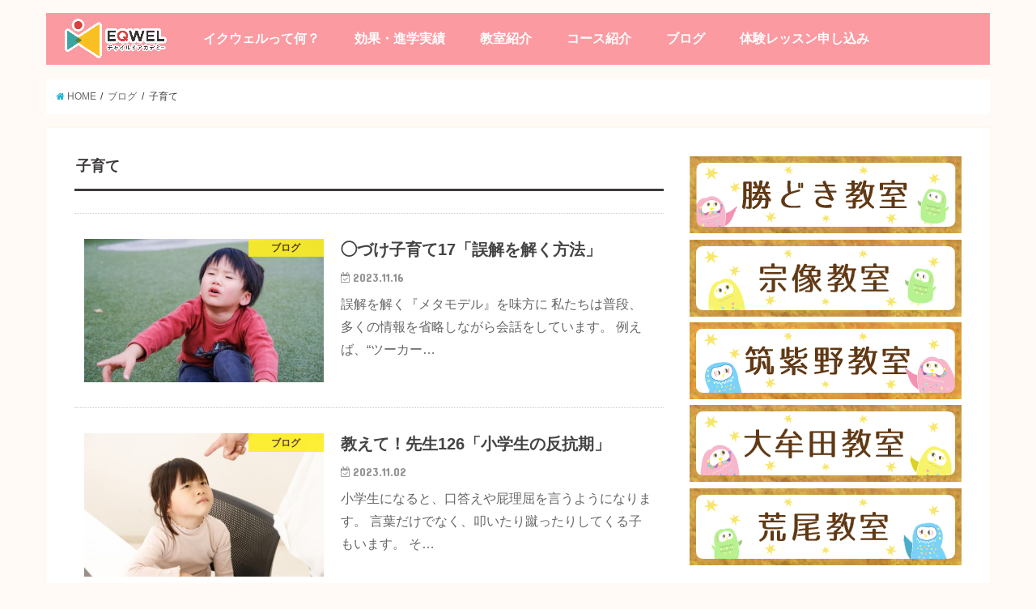

--- FILE ---
content_type: text/html; charset=UTF-8
request_url: https://eqwel-smile.com/blog/kosodate/page/3
body_size: 53129
content:
<!doctype html>
<!--[if lt IE 7]><html lang="ja"
	itemscope 
	itemtype="http://schema.org/WebSite" 
	prefix="og: http://ogp.me/ns#"  class="no-js lt-ie9 lt-ie8 lt-ie7"><![endif]-->
<!--[if (IE 7)&!(IEMobile)]><html lang="ja"
	itemscope 
	itemtype="http://schema.org/WebSite" 
	prefix="og: http://ogp.me/ns#"  class="no-js lt-ie9 lt-ie8"><![endif]-->
<!--[if (IE 8)&!(IEMobile)]><html lang="ja"
	itemscope 
	itemtype="http://schema.org/WebSite" 
	prefix="og: http://ogp.me/ns#"  class="no-js lt-ie9"><![endif]-->
<!--[if gt IE 8]><!--> <html lang="ja"
	itemscope 
	itemtype="http://schema.org/WebSite" 
	prefix="og: http://ogp.me/ns#"  class="no-js"><!--<![endif]-->

<head>
<meta charset="utf-8">
<meta http-equiv="X-UA-Compatible" content="IE=edge">
<title>子育て | EQWEL（イクウェル）チャイルドアカデミー | 勝どき・宗像・筑紫野・大牟田・荒尾教室 - Part 3</title>
<meta name="HandheldFriendly" content="True">
<meta name="MobileOptimized" content="320">
<meta name="viewport" content="width=device-width, initial-scale=1"/>
<meta name="facebook-domain-verification" content="ybuu6uhgik35pcoidruq948xoi2k7d" />
<link rel="apple-touch-icon" href="https://eqwel-smile.com/kanri/wp-content/uploads/2018/07/touch_icon-01.jpg"><link rel="icon" href="https://eqwel-smile.com/kanri/wp-content/uploads/2018/06/icon-07.png">
<link rel="pingback" href="https://eqwel-smile.com/kanri/xmlrpc.php">

<!--[if IE]>
<link rel="shortcut icon" href="https://eqwel-smile.com/kanri/wp-content/uploads/2018/06/icon-07.png"><![endif]-->
<!--[if lt IE 9]>
<script src="//html5shiv.googlecode.com/svn/trunk/html5.js"></script>
<script src="//css3-mediaqueries-js.googlecode.com/svn/trunk/css3-mediaqueries.js"></script>
<![endif]-->


<!-- Global site tag (gtag.js) - Google Ads: 951335523 -->
<script async src="https://www.googletagmanager.com/gtag/js?id=AW-951335523"></script>
<!-- Event snippet for 英語セミナー申し込み conversion page -->
<script>
  gtag('event', 'conversion', {'send_to': 'AW-951335523/weReCNDQ6IgBEOP00MUD'});
</script>
<script>
  window.dataLayer = window.dataLayer || [];
  function gtag(){dataLayer.push(arguments);}
  gtag('js', new Date());

  gtag('config', 'AW-951335523');
</script>
<!-- All in One SEO Pack 2.6.1 by Michael Torbert of Semper Fi Web Design[751,820] -->
<link rel='prev' href='https://eqwel-smile.com/blog/kosodate/page/2' />
<link rel='next' href='https://eqwel-smile.com/blog/kosodate/page/4' />

<link rel="canonical" href="https://eqwel-smile.com/blog/kosodate/page/3" />
<!-- /all in one seo pack -->
<link rel='dns-prefetch' href='//www.google.com' />
<link rel='dns-prefetch' href='//ajax.googleapis.com' />
<link rel='dns-prefetch' href='//fonts.googleapis.com' />
<link rel='dns-prefetch' href='//maxcdn.bootstrapcdn.com' />
<link rel='dns-prefetch' href='//s.w.org' />
<link rel="alternate" type="application/rss+xml" title="EQWEL（イクウェル）チャイルドアカデミー | 勝どき・宗像・筑紫野・大牟田・荒尾教室 &raquo; フィード" href="https://eqwel-smile.com/feed" />
<link rel="alternate" type="application/rss+xml" title="EQWEL（イクウェル）チャイルドアカデミー | 勝どき・宗像・筑紫野・大牟田・荒尾教室 &raquo; コメントフィード" href="https://eqwel-smile.com/comments/feed" />
<link rel="alternate" type="application/rss+xml" title="EQWEL（イクウェル）チャイルドアカデミー | 勝どき・宗像・筑紫野・大牟田・荒尾教室 &raquo; 子育て カテゴリーのフィード" href="https://eqwel-smile.com/blog/kosodate/feed" />
		<script type="text/javascript">
			window._wpemojiSettings = {"baseUrl":"https:\/\/s.w.org\/images\/core\/emoji\/11\/72x72\/","ext":".png","svgUrl":"https:\/\/s.w.org\/images\/core\/emoji\/11\/svg\/","svgExt":".svg","source":{"concatemoji":"https:\/\/eqwel-smile.com\/kanri\/wp-includes\/js\/wp-emoji-release.min.js"}};
			!function(a,b,c){function d(a,b){var c=String.fromCharCode;l.clearRect(0,0,k.width,k.height),l.fillText(c.apply(this,a),0,0);var d=k.toDataURL();l.clearRect(0,0,k.width,k.height),l.fillText(c.apply(this,b),0,0);var e=k.toDataURL();return d===e}function e(a){var b;if(!l||!l.fillText)return!1;switch(l.textBaseline="top",l.font="600 32px Arial",a){case"flag":return!(b=d([55356,56826,55356,56819],[55356,56826,8203,55356,56819]))&&(b=d([55356,57332,56128,56423,56128,56418,56128,56421,56128,56430,56128,56423,56128,56447],[55356,57332,8203,56128,56423,8203,56128,56418,8203,56128,56421,8203,56128,56430,8203,56128,56423,8203,56128,56447]),!b);case"emoji":return b=d([55358,56760,9792,65039],[55358,56760,8203,9792,65039]),!b}return!1}function f(a){var c=b.createElement("script");c.src=a,c.defer=c.type="text/javascript",b.getElementsByTagName("head")[0].appendChild(c)}var g,h,i,j,k=b.createElement("canvas"),l=k.getContext&&k.getContext("2d");for(j=Array("flag","emoji"),c.supports={everything:!0,everythingExceptFlag:!0},i=0;i<j.length;i++)c.supports[j[i]]=e(j[i]),c.supports.everything=c.supports.everything&&c.supports[j[i]],"flag"!==j[i]&&(c.supports.everythingExceptFlag=c.supports.everythingExceptFlag&&c.supports[j[i]]);c.supports.everythingExceptFlag=c.supports.everythingExceptFlag&&!c.supports.flag,c.DOMReady=!1,c.readyCallback=function(){c.DOMReady=!0},c.supports.everything||(h=function(){c.readyCallback()},b.addEventListener?(b.addEventListener("DOMContentLoaded",h,!1),a.addEventListener("load",h,!1)):(a.attachEvent("onload",h),b.attachEvent("onreadystatechange",function(){"complete"===b.readyState&&c.readyCallback()})),g=c.source||{},g.concatemoji?f(g.concatemoji):g.wpemoji&&g.twemoji&&(f(g.twemoji),f(g.wpemoji)))}(window,document,window._wpemojiSettings);
		</script>
		<style type="text/css">
img.wp-smiley,
img.emoji {
	display: inline !important;
	border: none !important;
	box-shadow: none !important;
	height: 1em !important;
	width: 1em !important;
	margin: 0 .07em !important;
	vertical-align: -0.1em !important;
	background: none !important;
	padding: 0 !important;
}
</style>
<link rel='stylesheet' id='contact-form-7-css'  href='https://eqwel-smile.com/kanri/wp-content/plugins/contact-form-7/includes/css/styles.css' type='text/css' media='all' />
<link rel='stylesheet' id='DOPBSP-css-dopselect-css'  href='https://eqwel-smile.com/kanri/wp-content/plugins/dopbsp_new/libraries/css/jquery.dop.Select.css' type='text/css' media='all' />
<link rel='stylesheet' id='style-css'  href='https://eqwel-smile.com/kanri/wp-content/themes/jstork/style.css' type='text/css' media='all' />
<link rel='stylesheet' id='slick-css'  href='https://eqwel-smile.com/kanri/wp-content/themes/jstork/library/css/slick.css' type='text/css' media='all' />
<link rel='stylesheet' id='shortcode-css'  href='https://eqwel-smile.com/kanri/wp-content/themes/jstork/library/css/shortcode.css' type='text/css' media='all' />
<link rel='stylesheet' id='gf_Concert-css'  href='//fonts.googleapis.com/css?family=Concert+One' type='text/css' media='all' />
<link rel='stylesheet' id='gf_Lato-css'  href='//fonts.googleapis.com/css?family=Lato' type='text/css' media='all' />
<link rel='stylesheet' id='fontawesome-css'  href='//maxcdn.bootstrapcdn.com/font-awesome/4.6.0/css/font-awesome.min.css' type='text/css' media='all' />
<link rel='stylesheet' id='remodal-css'  href='https://eqwel-smile.com/kanri/wp-content/themes/jstork/library/css/remodal.css' type='text/css' media='all' />
<script type='text/javascript' src='//ajax.googleapis.com/ajax/libs/jquery/1.12.4/jquery.min.js'></script>
<script type='text/javascript' src='https://eqwel-smile.com/kanri/wp-content/plugins/dopbsp_new/libraries/js/dop-prototypes.js'></script>
<script type='text/javascript' src='https://eqwel-smile.com/kanri/wp-content/plugins/dopbsp_new/assets/js/jquery.dop.frontend.BSPSearchWidget.js'></script>
<link rel='https://api.w.org/' href='https://eqwel-smile.com/wp-json/' />
<link rel="EditURI" type="application/rsd+xml" title="RSD" href="https://eqwel-smile.com/kanri/xmlrpc.php?rsd" />
<link rel="wlwmanifest" type="application/wlwmanifest+xml" href="https://eqwel-smile.com/kanri/wp-includes/wlwmanifest.xml" /> 

<style type="text/css">
body{color: #3e3a39;}
a,#breadcrumb li a i{color: #1bb4d3;}
a:hover{color: #E69B9B;}
.article-footer .post-categories li a,.article-footer .tags a{  background: #1bb4d3;  border:1px solid #1bb4d3;}
.article-footer .tags a{color:#1bb4d3; background: none;}
.article-footer .post-categories li a:hover,.article-footer .tags a:hover{ background:#E69B9B;  border-color:#E69B9B;}
input[type="text"],input[type="password"],input[type="datetime"],input[type="datetime-local"],input[type="date"],input[type="month"],input[type="time"],input[type="week"],input[type="number"],input[type="email"],input[type="url"],input[type="search"],input[type="tel"],input[type="color"],select,textarea,.field { background-color: #ffffff;}
/*ヘッダー*/
.header{color: #ffffff;}
.header.bg,.header #inner-header,.menu-sp{background: #fc9aa1;}
#logo a{color: #eeee22;}
#g_nav .nav li a,.nav_btn,.menu-sp a,.menu-sp a,.menu-sp > ul:after{color: #ffffff;}
#logo a:hover,#g_nav .nav li a:hover,.nav_btn:hover{color:#ffffff;}
@media only screen and (min-width: 768px) {
.nav > li > a:after{background: #ffffff;}
.nav ul {background: #fc9aa1;}
#g_nav .nav li ul.sub-menu li a{color: #ffffff;}
}
@media only screen and (max-width: 1165px) {
.site_description{
background: #fc9aa1;
color: #ffffff;
}
}
/*メインエリア*/
#inner-content{background: #ffffff}
.top-post-list .post-list:before{background: #1bb4d3;}
.widget li a:after{color: #1bb4d3;}
/* 投稿ページ見出し */
.entry-content h2,.widgettitle{background: #fc9aa1; color: #ffffff;}
.entry-content h3{border-color: #fc9aa1;}
.h_boader .entry-content h2{border-color: #fc9aa1; color: #3e3a39;}
.h_balloon .entry-content h2:after{border-top-color: #fc9aa1;}
/* リスト要素 */
.entry-content ul li:before{ background: #fc9aa1;}
.entry-content ol li:before{ background: #fc9aa1;}
/* カテゴリーラベル */
.post-list-card .post-list .eyecatch .cat-name,.top-post-list .post-list .eyecatch .cat-name,.byline .cat-name,.single .authorbox .author-newpost li .cat-name,.related-box li .cat-name,.carouselwrap .cat-name,.eyecatch .cat-name{background: #fcee21; color:  #4f2d14;}
/* ランキングバッジ */
ul.wpp-list li a:before{background: #fc9aa1; color: #ffffff;}
/* アーカイブのボタン */
.readmore a{border:1px solid #1bb4d3;color:#1bb4d3;}
.readmore a:hover{background:#1bb4d3;color:#fff;}
/* ボタンの色 */
.btn-wrap a{background: #1bb4d3;border: 1px solid #1bb4d3;}
.btn-wrap a:hover{background: #E69B9B;border-color: #E69B9B;}
.btn-wrap.simple a{border:1px solid #1bb4d3;color:#1bb4d3;}
.btn-wrap.simple a:hover{background:#1bb4d3;}
/* コメント */
.blue-btn, .comment-reply-link, #submit { background-color: #1bb4d3; }
.blue-btn:hover, .comment-reply-link:hover, #submit:hover, .blue-btn:focus, .comment-reply-link:focus, #submit:focus {background-color: #E69B9B; }
/* サイドバー */
#sidebar1{color: #444444;}
.widget a{text-decoration:none; color:#666666;}
.widget a:hover{color:#999999;}
/*フッター*/
#footer-top.bg,#footer-top .inner,.cta-inner{background-color: #fc9aa1; color: #ffffff;}
.footer a,#footer-top a{color: #ffffff;}
#footer-top .widgettitle{color: #ffffff;}
.footer.bg,.footer .inner {background-color: #fc9aa1;color: #ffffff;}
.footer-links li a:before{ color: #fc9aa1;}
/* ページネーション */
.pagination a, .pagination span,.page-links a{border-color: #1bb4d3; color: #1bb4d3;}
.pagination .current,.pagination .current:hover,.page-links ul > li > span{background-color: #1bb4d3; border-color: #1bb4d3;}
.pagination a:hover, .pagination a:focus,.page-links a:hover, .page-links a:focus{background-color: #1bb4d3; color: #fff;}
</style>

<!-- Facebook Pixel Code -->
<script type='text/javascript'>
!function(f,b,e,v,n,t,s){if(f.fbq)return;n=f.fbq=function(){n.callMethod?
n.callMethod.apply(n,arguments):n.queue.push(arguments)};if(!f._fbq)f._fbq=n;
n.push=n;n.loaded=!0;n.version='2.0';n.queue=[];t=b.createElement(e);t.async=!0;
t.src=v;s=b.getElementsByTagName(e)[0];s.parentNode.insertBefore(t,s)}(window,
document,'script','https://connect.facebook.net/en_US/fbevents.js');
</script>
<!-- End Facebook Pixel Code -->
<script type='text/javascript'>
  fbq('init', '803919189973659', {}, {
    "agent": "wordpress-4.9.8-3.0.5"
});
</script><script type='text/javascript'>
  fbq('track', 'PageView', []);
</script>
<!-- Facebook Pixel Code -->
<noscript>
<img height="1" width="1" style="display:none" alt="fbpx"
src="https://www.facebook.com/tr?id=803919189973659&ev=PageView&noscript=1" />
</noscript>
<!-- End Facebook Pixel Code -->
<style type="text/css" id="custom-background-css">
body.custom-background { background-color: #fffaf5; }
</style>
<script src="https://eqwel-smile.com/kanri/wp-content/themes/jstork/library/js/libs/smooth-scroll.js"></script>

<!-- Google tag (gtag.js) -->
<script async src="https://www.googletagmanager.com/gtag/js?id=G-XMKSFFW7ES"></script>
<script>
	window.dataLayer = window.dataLayer || [];
	function gtag(){dataLayer.push(arguments);}
	gtag('js', new Date());

	gtag('config', 'G-XMKSFFW7ES');
</script>
</head>

<body class="archive paged category category-kosodate category-22 custom-background paged-3 category-paged-3">
<div id="container" class=" sidebarright ">

<header class="header animated fadeIn bgnormal " role="banner">
<div id="inner-header" class="wrap cf">
<div id="logo" class="gf fs_s">
<p class="h1 img"><a href="https://eqwel-smile.com"><img src="https://eqwel-smile.com/kanri/wp-content/uploads/2018/06/toplogo_new3.png" alt="EQWEL（イクウェル）チャイルドアカデミー | 勝どき・宗像・筑紫野・大牟田・荒尾教室"></a></p>
</div>

<nav id="g_nav" role="navigation">

<ul id="menu-%e3%82%b0%e3%83%ad%e3%83%bc%e3%83%90%e3%83%ab%e3%83%8a%e3%83%93" class="nav top-nav cf"><li id="menu-item-1917" class="menu-item menu-item-type-post_type menu-item-object-page menu-item-1917"><a href="https://eqwel-smile.com/about">イクウェルって何？<span class="gf"></span></a></li>
<li id="menu-item-1915" class="menu-item menu-item-type-post_type menu-item-object-page menu-item-1915"><a href="https://eqwel-smile.com/parenting">効果・進学実績<span class="gf"></span></a></li>
<li id="menu-item-147" class="menu-item menu-item-type-post_type menu-item-object-page menu-item-147"><a href="https://eqwel-smile.com/classroom">教室紹介<span class="gf"></span></a></li>
<li id="menu-item-148" class="menu-item menu-item-type-post_type menu-item-object-page menu-item-148"><a href="https://eqwel-smile.com/course">コース紹介<span class="gf"></span></a></li>
<li id="menu-item-1637" class="menu-item menu-item-type-taxonomy menu-item-object-category current-category-ancestor menu-item-1637"><a href="https://eqwel-smile.com/blog">ブログ<span class="gf"></span></a></li>
<li id="menu-item-6701" class="menu-item menu-item-type-post_type menu-item-object-page menu-item-6701"><a href="https://eqwel-smile.com/lesson">体験レッスン申し込み<span class="gf"></span></a></li>
</ul></nav>

<a href="#spnavi" data-remodal-target="spnavi" class="nav_btn"><span class="text gf">menu</span></a>


</div>
</header>


<div class="remodal" data-remodal-id="spnavi" data-remodal-options="hashTracking:false">
<button data-remodal-action="close" class="remodal-close"><span class="text gf">CLOSE</span></button>
<ul id="menu-%e3%82%b0%e3%83%ad%e3%83%bc%e3%83%90%e3%83%ab%e3%83%8a%e3%83%93-1" class="sp_g_nav nav top-nav cf"><li class="menu-item menu-item-type-post_type menu-item-object-page menu-item-1917"><a href="https://eqwel-smile.com/about">イクウェルって何？<span class="gf"></span></a></li>
<li class="menu-item menu-item-type-post_type menu-item-object-page menu-item-1915"><a href="https://eqwel-smile.com/parenting">効果・進学実績<span class="gf"></span></a></li>
<li class="menu-item menu-item-type-post_type menu-item-object-page menu-item-147"><a href="https://eqwel-smile.com/classroom">教室紹介<span class="gf"></span></a></li>
<li class="menu-item menu-item-type-post_type menu-item-object-page menu-item-148"><a href="https://eqwel-smile.com/course">コース紹介<span class="gf"></span></a></li>
<li class="menu-item menu-item-type-taxonomy menu-item-object-category current-category-ancestor menu-item-1637"><a href="https://eqwel-smile.com/blog">ブログ<span class="gf"></span></a></li>
<li class="menu-item menu-item-type-post_type menu-item-object-page menu-item-6701"><a href="https://eqwel-smile.com/lesson">体験レッスン申し込み<span class="gf"></span></a></li>
</ul><button data-remodal-action="close" class="remodal-close"><span class="text gf">CLOSE</span></button>
</div>












<div id="breadcrumb" class="breadcrumb inner wrap cf"><ul><li itemscope itemtype="//data-vocabulary.org/Breadcrumb"><a href="https://eqwel-smile.com/" itemprop="url"><i class="fa fa-home"></i><span itemprop="title"> HOME</span></a></li><li itemscope itemtype="//data-vocabulary.org/Breadcrumb"><a href="https://eqwel-smile.com/blog" itemprop="url"><span itemprop="title">ブログ</span></a></li><li itemscope itemtype="//data-vocabulary.org/Breadcrumb"><span itemprop="title">子育て</span></li></ul></div><div id="content">
<div id="inner-content" class="wrap cf">
<main id="main" class="m-all t-all d-5of7 cf" role="main">
<div class="archivettl">
<h1 class="archive-title h2">
<!--span class="gf">CATEGORY</span--> 子育て</h1>
</div>

		<div class="top-post-list">


<article class="post-list animated fadeIn post-7036 post type-post status-publish format-standard has-post-thumbnail category-blog category-marudsuke category-kosodate article cf" role="article">
<a href="https://eqwel-smile.com/blog/7036" rel="bookmark" title="◯づけ子育て17「誤解を解く方法」" class="cf">


<figure class="eyecatch">
<img width="486" height="290" src="https://eqwel-smile.com/kanri/wp-content/uploads/2023/11/aro_img_20231116001-486x290.jpg" class="attachment-home-thum size-home-thum wp-post-image" alt="" /><span class="cat-name cat-id-4">ブログ</span>
</figure>

<section class="entry-content">
<h1 class="h2 entry-title">◯づけ子育て17「誤解を解く方法」</h1>

<p class="byline entry-meta vcard">
<span class="date gf updated">2023.11.16</span>
<span class="writer name author"><span class="fn">eqwel_ca_wp</span></span>
</p>

<div class="description"><p>誤解を解く『メタモデル』を味方に 私たちは普段、多くの情報を省略しながら会話をしています。 例えば、“ツーカー&#8230;</p>
</div>

</section>
</a>
</article>


<article class="post-list animated fadeIn post-7003 post type-post status-publish format-standard has-post-thumbnail category-blog category-kosodate category-elementary_school category-tellme article cf" role="article">
<a href="https://eqwel-smile.com/blog/7003" rel="bookmark" title="教えて！先生126「小学生の反抗期」" class="cf">


<figure class="eyecatch">
<img width="486" height="290" src="https://eqwel-smile.com/kanri/wp-content/uploads/2023/11/aro_img_20231102003-486x290.jpg" class="attachment-home-thum size-home-thum wp-post-image" alt="" /><span class="cat-name cat-id-4">ブログ</span>
</figure>

<section class="entry-content">
<h1 class="h2 entry-title">教えて！先生126「小学生の反抗期」</h1>

<p class="byline entry-meta vcard">
<span class="date gf updated">2023.11.02</span>
<span class="writer name author"><span class="fn">eqwel_ca_wp</span></span>
</p>

<div class="description"><p>小学生になると、口答えや屁理屈を言うようになります。 言葉だけでなく、叩いたり蹴ったりしてくる子もいます。 そ&#8230;</p>
</div>

</section>
</a>
</article>


<article class="post-list animated fadeIn post-6948 post type-post status-publish format-standard has-post-thumbnail category-blog category-marudsuke category-kosodate article cf" role="article">
<a href="https://eqwel-smile.com/blog/6948" rel="bookmark" title="◯づけ子育て16「遊びの中で学ばせよう」" class="cf">


<figure class="eyecatch">
<img width="486" height="290" src="https://eqwel-smile.com/kanri/wp-content/uploads/2023/10/aro_img_20231019002-486x290.jpg" class="attachment-home-thum size-home-thum wp-post-image" alt="お手伝い" /><span class="cat-name cat-id-4">ブログ</span>
</figure>

<section class="entry-content">
<h1 class="h2 entry-title">◯づけ子育て16「遊びの中で学ばせよう」</h1>

<p class="byline entry-meta vcard">
<span class="date gf updated">2023.10.19</span>
<span class="writer name author"><span class="fn">eqwel_ca_wp</span></span>
</p>

<div class="description"><p>子どもの価値や魅力を計る上で学力がすべてではないことは、ほとんどのお母さんお父さんが分かっていることだと思いま&#8230;</p>
</div>

</section>
</a>
</article>


<article class="post-list animated fadeIn post-6929 post type-post status-publish format-standard has-post-thumbnail category-blog category-kosodate category-2_to_3 category-tellme article cf" role="article">
<a href="https://eqwel-smile.com/blog/6929" rel="bookmark" title="教えて！先生125「イヤイヤ期あるある『靴を履かない』」" class="cf">


<figure class="eyecatch">
<img width="486" height="290" src="https://eqwel-smile.com/kanri/wp-content/uploads/2023/10/cks_img_20231005005-486x290.jpg" class="attachment-home-thum size-home-thum wp-post-image" alt="靴屋さんごっこ" /><span class="cat-name cat-id-4">ブログ</span>
</figure>

<section class="entry-content">
<h1 class="h2 entry-title">教えて！先生125「イヤイヤ期あるある『靴を履かない』」</h1>

<p class="byline entry-meta vcard">
<span class="date gf updated">2023.10.05</span>
<span class="writer name author"><span class="fn">eqwel_ca_wp</span></span>
</p>

<div class="description"><p>２歳半くらいから３歳にかけて始まる「イヤイヤ期」 この時期の子どもが「◯◯はイヤ！」「△△がいい！」と言い始め&#8230;</p>
</div>

</section>
</a>
</article>


<article class="post-list animated fadeIn post-6897 post type-post status-publish format-standard has-post-thumbnail category-blog category-marudsuke category-kosodate article cf" role="article">
<a href="https://eqwel-smile.com/blog/6897" rel="bookmark" title="◯づけ子育て15「質問力を鍛えよう」" class="cf">


<figure class="eyecatch">
<img width="486" height="290" src="https://eqwel-smile.com/kanri/wp-content/uploads/2023/09/aro_img_20230921001-486x290.jpg" class="attachment-home-thum size-home-thum wp-post-image" alt="質問力" /><span class="cat-name cat-id-4">ブログ</span>
</figure>

<section class="entry-content">
<h1 class="h2 entry-title">◯づけ子育て15「質問力を鍛えよう」</h1>

<p class="byline entry-meta vcard">
<span class="date gf updated">2023.09.21</span>
<span class="writer name author"><span class="fn">eqwel_ca_wp</span></span>
</p>

<div class="description"><p>私たちは、無意識のうちにたくさんの省略をしながら会話をしています。 例えば、“転んでケガをした”という話をする&#8230;</p>
</div>

</section>
</a>
</article>


<article class="post-list animated fadeIn post-6876 post type-post status-publish format-standard has-post-thumbnail category-blog category-kosodate category-0_to_1 category-2_to_3 category-tellme article cf" role="article">
<a href="https://eqwel-smile.com/blog/6876" rel="bookmark" title="教えて！先生124「保育園・幼稚園選びのポイント」" class="cf">


<figure class="eyecatch">
<img width="486" height="290" src="https://eqwel-smile.com/kanri/wp-content/uploads/2023/09/mnk_img_20230914002-486x290.jpg" class="attachment-home-thum size-home-thum wp-post-image" alt="保育園・幼稚園" /><span class="cat-name cat-id-4">ブログ</span>
</figure>

<section class="entry-content">
<h1 class="h2 entry-title">教えて！先生124「保育園・幼稚園選びのポイント」</h1>

<p class="byline entry-meta vcard">
<span class="date gf updated">2023.09.14</span>
<span class="writer name author"><span class="fn">eqwel_ca_wp</span></span>
</p>

<div class="description"><p>来年度から保育園・幼稚園に通わせようとお考えのママ・パパ、もうその準備はされていますか？ 9月に入り、来年度の&#8230;</p>
</div>

</section>
</a>
</article>


<article class="post-list animated fadeIn post-6841 post type-post status-publish format-standard has-post-thumbnail category-blog category-kosodate category-tellme category-english-inf article cf" role="article">
<a href="https://eqwel-smile.com/blog/6841" rel="bookmark" title="教えて！先生123「英語を上達させるには？」" class="cf">


<figure class="eyecatch">
<img width="486" height="290" src="https://eqwel-smile.com/kanri/wp-content/uploads/2023/09/cks_img_20230906001-486x290.jpg" class="attachment-home-thum size-home-thum wp-post-image" alt="英語学習" /><span class="cat-name cat-id-4">ブログ</span>
</figure>

<section class="entry-content">
<h1 class="h2 entry-title">教えて！先生123「英語を上達させるには？」</h1>

<p class="byline entry-meta vcard">
<span class="date gf updated">2023.09.07</span>
<span class="writer name author"><span class="fn">eqwel_ca_wp</span></span>
</p>

<div class="description"><p>お父さん・お母さんの中には、このような不安や焦りを持っていらっしゃる方がいるのではないでしょうか？ 「学校で６&#8230;</p>
</div>

</section>
</a>
</article>


<article class="post-list animated fadeIn post-6803 post type-post status-publish format-standard has-post-thumbnail category-blog category-marudsuke category-kosodate article cf" role="article">
<a href="https://eqwel-smile.com/blog/6803" rel="bookmark" title="◯づけ子育て14「『一緒だね！』でその気にさせる」" class="cf">


<figure class="eyecatch">
<img width="486" height="290" src="https://eqwel-smile.com/kanri/wp-content/uploads/2023/08/aro_img_20230824002-486x290.jpg" class="attachment-home-thum size-home-thum wp-post-image" alt="親子でお絵かき" /><span class="cat-name cat-id-4">ブログ</span>
</figure>

<section class="entry-content">
<h1 class="h2 entry-title">◯づけ子育て14「『一緒だね！』でその気にさせる」</h1>

<p class="byline entry-meta vcard">
<span class="date gf updated">2023.08.24</span>
<span class="writer name author"><span class="fn">eqwel_ca_wp</span></span>
</p>

<div class="description"><p>少し難しい算数の宿題が出たとき、お子さんはどのような反応をしますか？ 算数が好きな子なら、前向きに取り組むかも&#8230;</p>
</div>

</section>
</a>
</article>


<article class="post-list animated fadeIn post-6766 post type-post status-publish format-standard has-post-thumbnail category-blog category-kosodate category-elementary_school category-tellme article cf" role="article">
<a href="https://eqwel-smile.com/blog/6766" rel="bookmark" title="教えて！先生122「夏休みの宿題『絵日記』」" class="cf">


<figure class="eyecatch">
<img width="486" height="290" src="https://eqwel-smile.com/kanri/wp-content/uploads/2023/08/cks_img_20230818003-486x290.jpg" class="attachment-home-thum size-home-thum wp-post-image" alt="絵日記" /><span class="cat-name cat-id-4">ブログ</span>
</figure>

<section class="entry-content">
<h1 class="h2 entry-title">教えて！先生122「夏休みの宿題『絵日記』」</h1>

<p class="byline entry-meta vcard">
<span class="date gf updated">2023.08.18</span>
<span class="writer name author"><span class="fn">eqwel_ca_wp</span></span>
</p>

<div class="description"><p>小学生になって初めての夏休み、 『絵日記』の宿題に苦戦している小学１年生が多いようです。 低学年のうちは、親の&#8230;</p>
</div>

</section>
</a>
</article>


<article class="post-list animated fadeIn post-6711 post type-post status-publish format-standard has-post-thumbnail category-blog category-marudsuke category-kosodate article cf" role="article">
<a href="https://eqwel-smile.com/blog/6711" rel="bookmark" title="◯づけ子育て13「子どもによって説明の仕方を変える」" class="cf">


<figure class="eyecatch">
<img width="486" height="290" src="https://eqwel-smile.com/kanri/wp-content/uploads/2023/07/aro_img_20230720001-486x290.jpg" class="attachment-home-thum size-home-thum wp-post-image" alt="優位感覚" /><span class="cat-name cat-id-4">ブログ</span>
</figure>

<section class="entry-content">
<h1 class="h2 entry-title">◯づけ子育て13「子どもによって説明の仕方を変える」</h1>

<p class="byline entry-meta vcard">
<span class="date gf updated">2023.07.20</span>
<span class="writer name author"><span class="fn">eqwel_ca_wp</span></span>
</p>

<div class="description"><p>優位感覚は人によって違う 人には五感と呼ばれる代表的な感覚があります。 視覚、聴覚、体感覚（触覚）、味覚、嗅覚&#8230;</p>
</div>

</section>
</a>
</article>



</div>	
<nav class="pagination cf">
<ul class='page-numbers'>
	<li><a class="prev page-numbers" href="https://eqwel-smile.com/blog/kosodate/page/2"><</a></li>
	<li><a class='page-numbers' href='https://eqwel-smile.com/blog/kosodate/page/1'>1</a></li>
	<li><a class='page-numbers' href='https://eqwel-smile.com/blog/kosodate/page/2'>2</a></li>
	<li><span aria-current='page' class='page-numbers current'>3</span></li>
	<li><a class='page-numbers' href='https://eqwel-smile.com/blog/kosodate/page/4'>4</a></li>
	<li><a class='page-numbers' href='https://eqwel-smile.com/blog/kosodate/page/5'>5</a></li>
	<li><span class="page-numbers dots">&hellip;</span></li>
	<li><a class='page-numbers' href='https://eqwel-smile.com/blog/kosodate/page/24'>24</a></li>
	<li><a class="next page-numbers" href="https://eqwel-smile.com/blog/kosodate/page/4">></a></li>
</ul>
</nav>

</main>
<div id="sidebar1" class="sidebar m-all t-all d-2of7 cf" role="complementary">

<div style="margin-bottom:20px;">
<div class="column-wrap cf">
		<div class="d-1of2 t-1of2 m-all" style="width:100%;"><a href="/classroom/kachidoki" class="no-icon"><img src="/kanri/wp-content/uploads/2023/05/side_kachidoki.png" alt="勝どき教室"></a></div>
<div class="d-1of2 t-1of2 m-all" style="width:100%;"><a href="/classroom/munakata" class="no-icon"><img src="https://eqwel-smile.com/kanri/wp-content/uploads/2018/07/banner_school-02.png" alt="宗像教室"></a></div>
</div>
<div class="column-wrap cf ">
<div class="d-1of2 t-1of2 m-all" style="width:100%;"><a href="/classroom/futsukaichi" class="no-icon"><img src="https://eqwel-smile.com/kanri/wp-content/uploads/2019/11/side_chikushino.png" alt="筑紫野教室"></a></div>
<div class="d-1of2 t-1of2 m-all" style="width:100%;"><a href="/classroom/omuta" class="no-icon"><img src="https://eqwel-smile.com/kanri/wp-content/uploads/2018/07/banner_school-03.png" alt="大牟田教室"></a></div>
</div>
<div class="column-wrap cf ">
<div class="d-1of2 t-1of2 m-all" style="width:100%;"><a href="/classroom/arao" class="no-icon"><img src="https://eqwel-smile.com/kanri/wp-content/uploads/2018/07/banner_school-04.png" alt="荒尾教室"></a></div>
<div class="d-1of2 t-1of2 m-all" style="width:100%;"></div>
</div>
</div><div id="recent-posts-2" class="widget widget_recent_entries"><h4 class="widgettitle"><span>最近の投稿（子育て）</span></h4>
		<ul>
				<li>
					<a class="cf" href="https://eqwel-smile.com/blog/7903" title="◯づけ子育て24「夢を叶える『◯づけ目標設定』」">
						◯づけ子育て24「夢を叶える『◯づけ目標設定』」					</a>
				</li>
				<li>
					<a class="cf" href="https://eqwel-smile.com/blog/7736" title="◯づけ子育て23「壁にぶつかったとき」">
						◯づけ子育て23「壁にぶつかったとき」					</a>
				</li>
				<li>
					<a class="cf" href="https://eqwel-smile.com/blog/7633" title="教えて！先生139「小学生の『思考力』の育て方」">
						教えて！先生139「小学生の『思考力』の育て方」					</a>
				</li>
				<li>
					<a class="cf" href="https://eqwel-smile.com/blog/7598" title="教えて！先生138「０歳にも読み聞かせ？」">
						教えて！先生138「０歳にも読み聞かせ？」					</a>
				</li>
				<li>
					<a class="cf" href="https://eqwel-smile.com/blog/7578" title="◯づけ子育て22「◯づけの効果が出ない」">
						◯づけ子育て22「◯づけの効果が出ない」					</a>
				</li>
		</ul>
</div>

<div id="archives-2" class="widget widget_archive"><h4 class="widgettitle"><span>アーカイブ（子育て）</span></h4>
<select name="archive-dropdown" onchange="document.location.href=this.options[this.selectedIndex].value;">
<option value="">月を選択</option>
	<option value="https://eqwel-smile.com/date/2024/8/?cat=22">2024年8月 (1)</option>
	<option value="https://eqwel-smile.com/date/2024/6/?cat=22">2024年6月 (2)</option>
	<option value="https://eqwel-smile.com/date/2024/5/?cat=22">2024年5月 (3)</option>
	<option value="https://eqwel-smile.com/date/2024/4/?cat=22">2024年4月 (3)</option>
	<option value="https://eqwel-smile.com/date/2024/3/?cat=22">2024年3月 (3)</option>
	<option value="https://eqwel-smile.com/date/2024/2/?cat=22">2024年2月 (3)</option>
	<option value="https://eqwel-smile.com/date/2024/1/?cat=22">2024年1月 (2)</option>
	<option value="https://eqwel-smile.com/date/2023/12/?cat=22">2023年12月 (2)</option>
	<option value="https://eqwel-smile.com/date/2023/11/?cat=22">2023年11月 (3)</option>
	<option value="https://eqwel-smile.com/date/2023/10/?cat=22">2023年10月 (2)</option>
	<option value="https://eqwel-smile.com/date/2023/9/?cat=22">2023年9月 (3)</option>
	<option value="https://eqwel-smile.com/date/2023/8/?cat=22">2023年8月 (2)</option>
	<option value="https://eqwel-smile.com/date/2023/7/?cat=22">2023年7月 (2)</option>
	<option value="https://eqwel-smile.com/date/2023/6/?cat=22">2023年6月 (4)</option>
	<option value="https://eqwel-smile.com/date/2023/5/?cat=22">2023年5月 (4)</option>
	<option value="https://eqwel-smile.com/date/2023/4/?cat=22">2023年4月 (5)</option>
	<option value="https://eqwel-smile.com/date/2023/3/?cat=22">2023年3月 (5)</option>
	<option value="https://eqwel-smile.com/date/2023/2/?cat=22">2023年2月 (4)</option>
	<option value="https://eqwel-smile.com/date/2023/1/?cat=22">2023年1月 (4)</option>
	<option value="https://eqwel-smile.com/date/2022/12/?cat=22">2022年12月 (4)</option>
	<option value="https://eqwel-smile.com/date/2022/11/?cat=22">2022年11月 (4)</option>
	<option value="https://eqwel-smile.com/date/2022/10/?cat=22">2022年10月 (4)</option>
	<option value="https://eqwel-smile.com/date/2022/9/?cat=22">2022年9月 (5)</option>
	<option value="https://eqwel-smile.com/date/2022/8/?cat=22">2022年8月 (3)</option>
	<option value="https://eqwel-smile.com/date/2022/7/?cat=22">2022年7月 (3)</option>
	<option value="https://eqwel-smile.com/date/2022/6/?cat=22">2022年6月 (5)</option>
	<option value="https://eqwel-smile.com/date/2022/5/?cat=22">2022年5月 (3)</option>
	<option value="https://eqwel-smile.com/date/2022/4/?cat=22">2022年4月 (4)</option>
	<option value="https://eqwel-smile.com/date/2022/3/?cat=22">2022年3月 (5)</option>
	<option value="https://eqwel-smile.com/date/2022/2/?cat=22">2022年2月 (4)</option>
	<option value="https://eqwel-smile.com/date/2022/1/?cat=22">2022年1月 (3)</option>
	<option value="https://eqwel-smile.com/date/2021/12/?cat=22">2021年12月 (4)</option>
	<option value="https://eqwel-smile.com/date/2021/11/?cat=22">2021年11月 (3)</option>
	<option value="https://eqwel-smile.com/date/2021/10/?cat=22">2021年10月 (4)</option>
	<option value="https://eqwel-smile.com/date/2021/9/?cat=22">2021年9月 (5)</option>
	<option value="https://eqwel-smile.com/date/2021/8/?cat=22">2021年8月 (4)</option>
	<option value="https://eqwel-smile.com/date/2021/7/?cat=22">2021年7月 (5)</option>
	<option value="https://eqwel-smile.com/date/2021/6/?cat=22">2021年6月 (4)</option>
	<option value="https://eqwel-smile.com/date/2021/5/?cat=22">2021年5月 (4)</option>
	<option value="https://eqwel-smile.com/date/2021/4/?cat=22">2021年4月 (5)</option>
	<option value="https://eqwel-smile.com/date/2021/3/?cat=22">2021年3月 (1)</option>
	<option value="https://eqwel-smile.com/date/2021/2/?cat=22">2021年2月 (1)</option>
	<option value="https://eqwel-smile.com/date/2021/1/?cat=22">2021年1月 (4)</option>
	<option value="https://eqwel-smile.com/date/2020/12/?cat=22">2020年12月 (3)</option>
	<option value="https://eqwel-smile.com/date/2020/11/?cat=22">2020年11月 (3)</option>
	<option value="https://eqwel-smile.com/date/2020/10/?cat=22">2020年10月 (3)</option>
	<option value="https://eqwel-smile.com/date/2020/9/?cat=22">2020年9月 (4)</option>
	<option value="https://eqwel-smile.com/date/2020/8/?cat=22">2020年8月 (4)</option>
	<option value="https://eqwel-smile.com/date/2020/7/?cat=22">2020年7月 (4)</option>
	<option value="https://eqwel-smile.com/date/2020/6/?cat=22">2020年6月 (4)</option>
	<option value="https://eqwel-smile.com/date/2020/5/?cat=22">2020年5月 (2)</option>
	<option value="https://eqwel-smile.com/date/2020/4/?cat=22">2020年4月 (4)</option>
	<option value="https://eqwel-smile.com/date/2020/3/?cat=22">2020年3月 (4)</option>
	<option value="https://eqwel-smile.com/date/2020/2/?cat=22">2020年2月 (3)</option>
	<option value="https://eqwel-smile.com/date/2020/1/?cat=22">2020年1月 (5)</option>
	<option value="https://eqwel-smile.com/date/2019/12/?cat=22">2019年12月 (2)</option>
	<option value="https://eqwel-smile.com/date/2019/11/?cat=22">2019年11月 (3)</option>
	<option value="https://eqwel-smile.com/date/2019/10/?cat=22">2019年10月 (3)</option>
	<option value="https://eqwel-smile.com/date/2019/9/?cat=22">2019年9月 (2)</option>
	<option value="https://eqwel-smile.com/date/2019/8/?cat=22">2019年8月 (3)</option>
	<option value="https://eqwel-smile.com/date/2019/7/?cat=22">2019年7月 (3)</option>
	<option value="https://eqwel-smile.com/date/2019/6/?cat=22">2019年6月 (2)</option>
	<option value="https://eqwel-smile.com/date/2019/5/?cat=22">2019年5月 (3)</option>
	<option value="https://eqwel-smile.com/date/2019/4/?cat=22">2019年4月 (1)</option>
	<option value="https://eqwel-smile.com/date/2019/3/?cat=22">2019年3月 (1)</option>
	<option value="https://eqwel-smile.com/date/2019/2/?cat=22">2019年2月 (6)</option>
	<option value="https://eqwel-smile.com/date/2019/1/?cat=22">2019年1月 (3)</option>
	<option value="https://eqwel-smile.com/date/2018/12/?cat=22">2018年12月 (5)</option>
	<option value="https://eqwel-smile.com/date/2018/10/?cat=22">2018年10月 (3)</option>
</select>
</div>

<div id="categories-2" class="widget widget_categories"><h4 class="widgettitle"><span>カテゴリー</span></h4>		<ul>
	<li class="cat-item cat-item-1"><a href="https://eqwel-smile.com/info" >お知らせ <span class="count">(74)</span></a>
<ul class='children'>
	<li class="cat-item cat-item-25"><a href="https://eqwel-smile.com/info/info-kachidoki" >勝どき教室のお知らせ <span class="count">(1)</span></a>
</li>
	<li class="cat-item cat-item-9"><a href="https://eqwel-smile.com/info/info-munakata" >宗像教室のお知らせ <span class="count">(44)</span></a>
</li>
	<li class="cat-item cat-item-8"><a href="https://eqwel-smile.com/info/info-futsukaichi" >筑紫野教室のお知らせ <span class="count">(44)</span></a>
</li>
	<li class="cat-item cat-item-10"><a href="https://eqwel-smile.com/info/info-omuta" >大牟田教室のお知らせ <span class="count">(46)</span></a>
</li>
	<li class="cat-item cat-item-11"><a href="https://eqwel-smile.com/info/info-arao" >荒尾教室のお知らせ <span class="count">(46)</span></a>
</li>
</ul>
</li>
	<li class="cat-item cat-item-7"><a href="https://eqwel-smile.com/voice" >パパ・ママの声 <span class="count">(18)</span></a>
</li>
	<li class="cat-item cat-item-4 current-cat-parent current-cat-ancestor"><a href="https://eqwel-smile.com/blog" >ブログ <span class="count">(434)</span></a>
<ul class='children'>
	<li class="cat-item cat-item-26"><a href="https://eqwel-smile.com/blog/class_blog" >教室ブログ <span class="count">(106)</span></a>
</li>
	<li class="cat-item cat-item-24"><a href="https://eqwel-smile.com/blog/marudsuke" >◯づけ子育て <span class="count">(24)</span></a>
</li>
	<li class="cat-item cat-item-22 current-cat"><a href="https://eqwel-smile.com/blog/kosodate" >子育て <span class="count">(231)</span></a>
</li>
	<li class="cat-item cat-item-17"><a href="https://eqwel-smile.com/blog/elementary_school" >小学生 <span class="count">(58)</span></a>
</li>
	<li class="cat-item cat-item-14"><a href="https://eqwel-smile.com/blog/0_to_1" >幼児（０〜１歳） <span class="count">(83)</span></a>
</li>
	<li class="cat-item cat-item-16"><a href="https://eqwel-smile.com/blog/2_to_3" >幼児（２〜３歳） <span class="count">(129)</span></a>
</li>
	<li class="cat-item cat-item-18"><a href="https://eqwel-smile.com/blog/4_to_5" >幼児（４〜５歳） <span class="count">(111)</span></a>
</li>
	<li class="cat-item cat-item-21"><a href="https://eqwel-smile.com/blog/%e5%b9%bc%e5%85%90%ef%bc%88%ef%bc%96%e6%ad%b3%ef%bc%89" >幼児（６歳） <span class="count">(91)</span></a>
</li>
	<li class="cat-item cat-item-23"><a href="https://eqwel-smile.com/blog/tellme" >教えて！先生 <span class="count">(172)</span></a>
</li>
	<li class="cat-item cat-item-19"><a href="https://eqwel-smile.com/blog/en-jnr" >英語（小学生） <span class="count">(23)</span></a>
</li>
	<li class="cat-item cat-item-20"><a href="https://eqwel-smile.com/blog/english-inf" >英語（幼児） <span class="count">(33)</span></a>
</li>
	<li class="cat-item cat-item-15"><a href="https://eqwel-smile.com/blog/baby" >赤ちゃん（０歳） <span class="count">(36)</span></a>
</li>
</ul>
</li>
		</ul>
</div>


</div></div>
</div>
<div id="page-top">
	<a href="#header" title="ページトップへ"><i class="fa fa-chevron-up"></i></a>
</div>
<div id="footer-top" class="wow animated fadeIn cf bgnormal">
	<div class="inner wrap cf">
							<div class="m-all t-1of2 d-1of3">
			<div id="custom_html-4" class="widget_text widget footerwidget widget_custom_html"><h4 class="widgettitle"><span>Sitemap</span></h4><div class="textwidget custom-html-widget"><a href="/">トップページ</a><br />
<a href="/about">イクウェルって何？</a><br />
<a href="/parenting">効果・実績</a><br />
<a href="/voice">パパ・ママの声</a><br />
<a href="/classroom">教室紹介</a><br />
<a href="/course">コース紹介</a><br />
<a href="/info">お知らせ</a><br />
<a href="/blog">ブログ</a><br />
<a href="/lesson">体験レッスン</a><br />
<a href="/contact">お問い合わせ</a><br />
<a href="/company">会社概要</a><br />
<a href="/policy">個人情報保護方針</a><br />
<br />
<a href="https://www.eqwel.jp/" target="_blank">EQWELチャイルドアカデミー　大阪本社</a></div></div>			</div>
				
					<div class="m-all t-1of2 d-1of3">
			<div id="custom_html-5" class="widget_text widget footerwidget widget_custom_html"><h4 class="widgettitle"><span>Information</span></h4><div class="textwidget custom-html-widget"><strong>勝どき教室</strong>
<br /><strong><span style="font-size: 120%;"><a href="tel:08071601985">０８０ー７１６５ー１９８５</a></span><br />受付時間 9:30～18:30（休み：日曜）<br /></strong>
<br /><strong>九州４教室共通フリーコール</strong><br /><strong><span style="font-size: 120%;"><a href="tel:08002221984">０８００−２２２−１９８４</a></span><br />受付時間 9:30～18:30（休み：日曜）<br /></strong>

<strong>メールでのお問い合わせは<a href="/contact">こちら</a></strong>
&nbsp;
&nbsp;
&nbsp;
&nbsp;</div></div>			</div>
				
					<div class="m-all t-1of2 d-1of3">
			<div id="custom_html-6" class="widget_text widget footerwidget widget_custom_html"><h4 class="widgettitle"><span>教室</span></h4><div class="textwidget custom-html-widget"><strong><a href="/classroom/kachidoki">勝どき教室</a><br />
〒104-0054<br />
東京都中央区勝どき2-8-12 東京ビュック302</strong><br />
<a href="https://goo.gl/maps/2wCJQa5pLSXPsFdP7" target="_blank">［Googleマップで見る］</a>
<p><strong><a href="/classroom/munakata">宗像教室</a><br />
〒811-4173<br />
	福岡県宗像市栄町3-4　三栄ビル3F</strong><br /><a href="https://goo.gl/maps/DPCNirNhbG52" target="_blank">［Googleマップで見る］</a></p>
<p><strong><a href="/classroom/futsukaichi">筑紫野教室</a><br />
〒818-0056<br />
福岡県筑紫野市二日市北2丁目1-5　高木ビル2Ｆ</strong><br />
<a href="https://goo.gl/maps/wJxVpNq6LfE2" target="_blank">［Googleマップで見る］</a></p>
<strong><a href="/classroom/omuta">大牟田教室</a><br />
	〒837-0921<br />
福岡県大牟田市大字三池604-4<br />ベストビルディング3F</strong><br />
<a href="https://goo.gl/maps/GokDcLQGN3A2" target="_blank">［Googleマップで見る］</a>
<br /><br />
<strong><a href="/classroom/arao">荒尾教室</a><br />
	〒864-0012<br />
熊本県荒尾市本井手681-1</strong><br />
<a href="https://goo.gl/maps/XSdd3wYgi782" target="_blank">［Googleマップで見る］</a>
</div></div>			</div>
					</div>
</div>

<footer id="footer" class="footer bgnormal" role="contentinfo">
	<div id="inner-footer" class="inner wrap cf">
		<nav role="navigation">
						<ul id="menu-footer" class="footer-nav cf"><li id="menu-item-etc" class="menu-item menu-item-type-post_type menu-item-object-page menu-item-etc"><a href="/"><img src="/kanri/wp-content/uploads/2018/06/toplogo_new3.png" width="200"></a></li>
			</ul>
		</nav>
		<p class="source-org copyright">&copy;Copyright2026 <a href="https://eqwel-smile.com" rel="nofollow">EQWEL（イクウェル）チャイルドアカデミー | 勝どき・宗像・筑紫野・大牟田・荒尾教室</a>.All Rights Reserved.</p>
	</div>
</footer>
</div>
<!-- User Heat Tag -->
<script type="text/javascript">
(function(add, cla){window['UserHeatTag']=cla;window[cla]=window[cla]||function(){(window[cla].q=window[cla].q||[]).push(arguments)},window[cla].l=1*new Date();var ul=document.createElement('script');var tag = document.getElementsByTagName('script')[0];ul.async=1;ul.src=add;tag.parentNode.insertBefore(ul,tag);})('//uh.nakanohito.jp/uhj2/uh.js', '_uhtracker');_uhtracker({id:'uhs645TdVd'});
</script>
<!-- End User Heat Tag -->    <!-- Facebook Pixel Event Code -->
    <script type='text/javascript'>
        document.addEventListener( 'wpcf7mailsent', function( event ) {
        if( "fb_pxl_code" in event.detail.apiResponse){
          eval(event.detail.apiResponse.fb_pxl_code);
        }
      }, false );
    </script>
    <!-- End Facebook Pixel Event Code -->
    <div id='fb-pxl-ajax-code'></div><script type='text/javascript'>
/* <![CDATA[ */
var wpcf7 = {"apiSettings":{"root":"https:\/\/eqwel-smile.com\/wp-json\/contact-form-7\/v1","namespace":"contact-form-7\/v1"}};
/* ]]> */
</script>
<script type='text/javascript' src='https://eqwel-smile.com/kanri/wp-content/plugins/contact-form-7/includes/js/scripts.js'></script>
<script type='text/javascript' src='https://eqwel-smile.com/kanri/wp-includes/js/jquery/ui/core.min.js'></script>
<script type='text/javascript' src='https://eqwel-smile.com/kanri/wp-includes/js/jquery/ui/datepicker.min.js'></script>
<script type='text/javascript'>
jQuery(document).ready(function(jQuery){jQuery.datepicker.setDefaults({"closeText":"\u9589\u3058\u308b","currentText":"\u4eca\u65e5","monthNames":["1\u6708","2\u6708","3\u6708","4\u6708","5\u6708","6\u6708","7\u6708","8\u6708","9\u6708","10\u6708","11\u6708","12\u6708"],"monthNamesShort":["1\u6708","2\u6708","3\u6708","4\u6708","5\u6708","6\u6708","7\u6708","8\u6708","9\u6708","10\u6708","11\u6708","12\u6708"],"nextText":"\u6b21\u3078","prevText":"\u524d","dayNames":["\u65e5\u66dc\u65e5","\u6708\u66dc\u65e5","\u706b\u66dc\u65e5","\u6c34\u66dc\u65e5","\u6728\u66dc\u65e5","\u91d1\u66dc\u65e5","\u571f\u66dc\u65e5"],"dayNamesShort":["\u65e5","\u6708","\u706b","\u6c34","\u6728","\u91d1","\u571f"],"dayNamesMin":["\u65e5","\u6708","\u706b","\u6c34","\u6728","\u91d1","\u571f"],"dateFormat":"yy\u5e74mm\u6708d\u65e5","firstDay":1,"isRTL":false});});
</script>
<script type='text/javascript' src='https://eqwel-smile.com/kanri/wp-includes/js/jquery/ui/widget.min.js'></script>
<script type='text/javascript' src='https://eqwel-smile.com/kanri/wp-includes/js/jquery/ui/mouse.min.js'></script>
<script type='text/javascript' src='https://eqwel-smile.com/kanri/wp-includes/js/jquery/ui/slider.min.js'></script>
<script type='text/javascript' src='https://eqwel-smile.com/kanri/wp-content/plugins/dopbsp_new/libraries/js/jquery.dop.Select.js'></script>
<script type='text/javascript' src='https://eqwel-smile.com/kanri/wp-content/plugins/dopbsp_new/assets/js/jquery.dop.frontend.BSPCalendar.js'></script>
<script type='text/javascript' src='https://eqwel-smile.com/kanri/wp-content/plugins/dopbsp_new/assets/js/jquery.dop.frontend.BSPSearch.js'></script>
<script type='text/javascript' src='https://eqwel-smile.com/kanri/wp-content/plugins/dopbsp_new/assets/js/frontend.js'></script>
<script type='text/javascript' src='https://eqwel-smile.com/kanri/wp-content/plugins/dopbsp_new/assets/js/deposit/frontend-deposit.js'></script>
<script type='text/javascript' src='https://eqwel-smile.com/kanri/wp-content/plugins/dopbsp_new/assets/js/discounts/frontend-discounts.js'></script>
<script type='text/javascript' src='https://eqwel-smile.com/kanri/wp-content/plugins/dopbsp_new/assets/js/fees/frontend-fees.js'></script>
<script type='text/javascript' src='https://eqwel-smile.com/kanri/wp-content/plugins/dopbsp_new/assets/js/rules/frontend-rules.js'></script>
<script type='text/javascript' src='https://eqwel-smile.com/kanri/wp-content/plugins/dopbsp_new/application/assets/js/dot.js'></script>
<script type='text/javascript' src='https://eqwel-smile.com/kanri/wp-content/plugins/dopbsp_new/application/assets/js/calendars/calendar.js'></script>
<script type='text/javascript' src='https://eqwel-smile.com/kanri/wp-content/plugins/dopbsp_new/application/assets/js/calendars/calendar-availability.js'></script>
<script type='text/javascript' src='https://eqwel-smile.com/kanri/wp-content/plugins/dopbsp_new/application/assets/js/calendars/calendar-days.js'></script>
<script type='text/javascript' src='https://eqwel-smile.com/kanri/wp-content/plugins/dopbsp_new/application/assets/js/calendars/calendar-day.js'></script>
<script type='text/javascript' src='https://eqwel-smile.com/kanri/wp-content/plugins/dopbsp_new/application/assets/js/calendars/calendar-schedule.js'></script>
<script type='text/javascript' src='https://www.google.com/recaptcha/api.js?render=6LeOJ6IUAAAAAGpasFkEUx7Q_9Gl-p-HZTQAk3O1'></script>
<script type='text/javascript' src='https://eqwel-smile.com/kanri/wp-content/themes/jstork/library/js/libs/slick.min.js'></script>
<script type='text/javascript' src='https://eqwel-smile.com/kanri/wp-content/themes/jstork/library/js/libs/remodal.js'></script>
<script type='text/javascript' src='https://eqwel-smile.com/kanri/wp-content/themes/jstork/library/js/libs/masonry.pkgd.min.js'></script>
<script type='text/javascript' src='https://eqwel-smile.com/kanri/wp-includes/js/imagesloaded.min.js'></script>
<script type='text/javascript' src='https://eqwel-smile.com/kanri/wp-content/themes/jstork/library/js/scripts.js'></script>
<script type='text/javascript' src='https://eqwel-smile.com/kanri/wp-content/themes/jstork/library/js/libs/modernizr.custom.min.js'></script>
<script type='text/javascript' src='https://eqwel-smile.com/kanri/wp-includes/js/wp-embed.min.js'></script>
<script type="text/javascript">
( function( grecaptcha, sitekey ) {

	var wpcf7recaptcha = {
		execute: function() {
			grecaptcha.execute(
				sitekey,
				{ action: 'homepage' }
			).then( function( token ) {
				var forms = document.getElementsByTagName( 'form' );

				for ( var i = 0; i < forms.length; i++ ) {
					var fields = forms[ i ].getElementsByTagName( 'input' );

					for ( var j = 0; j < fields.length; j++ ) {
						var field = fields[ j ];

						if ( 'g-recaptcha-response' === field.getAttribute( 'name' ) ) {
							field.setAttribute( 'value', token );
							break;
						}
					}
				}
			} );
		}
	};

	grecaptcha.ready( wpcf7recaptcha.execute );

	document.addEventListener( 'wpcf7submit', wpcf7recaptcha.execute, false );

} )( grecaptcha, '6LeOJ6IUAAAAAGpasFkEUx7Q_9Gl-p-HZTQAk3O1' );
</script>
<script>var scroll = new SmoothScroll('a[href*="#"]');</script>
</body>
</html>

--- FILE ---
content_type: text/html; charset=utf-8
request_url: https://www.google.com/recaptcha/api2/anchor?ar=1&k=6LeOJ6IUAAAAAGpasFkEUx7Q_9Gl-p-HZTQAk3O1&co=aHR0cHM6Ly9lcXdlbC1zbWlsZS5jb206NDQz&hl=en&v=PoyoqOPhxBO7pBk68S4YbpHZ&size=invisible&anchor-ms=20000&execute-ms=30000&cb=l4fnzknrrobo
body_size: 48622
content:
<!DOCTYPE HTML><html dir="ltr" lang="en"><head><meta http-equiv="Content-Type" content="text/html; charset=UTF-8">
<meta http-equiv="X-UA-Compatible" content="IE=edge">
<title>reCAPTCHA</title>
<style type="text/css">
/* cyrillic-ext */
@font-face {
  font-family: 'Roboto';
  font-style: normal;
  font-weight: 400;
  font-stretch: 100%;
  src: url(//fonts.gstatic.com/s/roboto/v48/KFO7CnqEu92Fr1ME7kSn66aGLdTylUAMa3GUBHMdazTgWw.woff2) format('woff2');
  unicode-range: U+0460-052F, U+1C80-1C8A, U+20B4, U+2DE0-2DFF, U+A640-A69F, U+FE2E-FE2F;
}
/* cyrillic */
@font-face {
  font-family: 'Roboto';
  font-style: normal;
  font-weight: 400;
  font-stretch: 100%;
  src: url(//fonts.gstatic.com/s/roboto/v48/KFO7CnqEu92Fr1ME7kSn66aGLdTylUAMa3iUBHMdazTgWw.woff2) format('woff2');
  unicode-range: U+0301, U+0400-045F, U+0490-0491, U+04B0-04B1, U+2116;
}
/* greek-ext */
@font-face {
  font-family: 'Roboto';
  font-style: normal;
  font-weight: 400;
  font-stretch: 100%;
  src: url(//fonts.gstatic.com/s/roboto/v48/KFO7CnqEu92Fr1ME7kSn66aGLdTylUAMa3CUBHMdazTgWw.woff2) format('woff2');
  unicode-range: U+1F00-1FFF;
}
/* greek */
@font-face {
  font-family: 'Roboto';
  font-style: normal;
  font-weight: 400;
  font-stretch: 100%;
  src: url(//fonts.gstatic.com/s/roboto/v48/KFO7CnqEu92Fr1ME7kSn66aGLdTylUAMa3-UBHMdazTgWw.woff2) format('woff2');
  unicode-range: U+0370-0377, U+037A-037F, U+0384-038A, U+038C, U+038E-03A1, U+03A3-03FF;
}
/* math */
@font-face {
  font-family: 'Roboto';
  font-style: normal;
  font-weight: 400;
  font-stretch: 100%;
  src: url(//fonts.gstatic.com/s/roboto/v48/KFO7CnqEu92Fr1ME7kSn66aGLdTylUAMawCUBHMdazTgWw.woff2) format('woff2');
  unicode-range: U+0302-0303, U+0305, U+0307-0308, U+0310, U+0312, U+0315, U+031A, U+0326-0327, U+032C, U+032F-0330, U+0332-0333, U+0338, U+033A, U+0346, U+034D, U+0391-03A1, U+03A3-03A9, U+03B1-03C9, U+03D1, U+03D5-03D6, U+03F0-03F1, U+03F4-03F5, U+2016-2017, U+2034-2038, U+203C, U+2040, U+2043, U+2047, U+2050, U+2057, U+205F, U+2070-2071, U+2074-208E, U+2090-209C, U+20D0-20DC, U+20E1, U+20E5-20EF, U+2100-2112, U+2114-2115, U+2117-2121, U+2123-214F, U+2190, U+2192, U+2194-21AE, U+21B0-21E5, U+21F1-21F2, U+21F4-2211, U+2213-2214, U+2216-22FF, U+2308-230B, U+2310, U+2319, U+231C-2321, U+2336-237A, U+237C, U+2395, U+239B-23B7, U+23D0, U+23DC-23E1, U+2474-2475, U+25AF, U+25B3, U+25B7, U+25BD, U+25C1, U+25CA, U+25CC, U+25FB, U+266D-266F, U+27C0-27FF, U+2900-2AFF, U+2B0E-2B11, U+2B30-2B4C, U+2BFE, U+3030, U+FF5B, U+FF5D, U+1D400-1D7FF, U+1EE00-1EEFF;
}
/* symbols */
@font-face {
  font-family: 'Roboto';
  font-style: normal;
  font-weight: 400;
  font-stretch: 100%;
  src: url(//fonts.gstatic.com/s/roboto/v48/KFO7CnqEu92Fr1ME7kSn66aGLdTylUAMaxKUBHMdazTgWw.woff2) format('woff2');
  unicode-range: U+0001-000C, U+000E-001F, U+007F-009F, U+20DD-20E0, U+20E2-20E4, U+2150-218F, U+2190, U+2192, U+2194-2199, U+21AF, U+21E6-21F0, U+21F3, U+2218-2219, U+2299, U+22C4-22C6, U+2300-243F, U+2440-244A, U+2460-24FF, U+25A0-27BF, U+2800-28FF, U+2921-2922, U+2981, U+29BF, U+29EB, U+2B00-2BFF, U+4DC0-4DFF, U+FFF9-FFFB, U+10140-1018E, U+10190-1019C, U+101A0, U+101D0-101FD, U+102E0-102FB, U+10E60-10E7E, U+1D2C0-1D2D3, U+1D2E0-1D37F, U+1F000-1F0FF, U+1F100-1F1AD, U+1F1E6-1F1FF, U+1F30D-1F30F, U+1F315, U+1F31C, U+1F31E, U+1F320-1F32C, U+1F336, U+1F378, U+1F37D, U+1F382, U+1F393-1F39F, U+1F3A7-1F3A8, U+1F3AC-1F3AF, U+1F3C2, U+1F3C4-1F3C6, U+1F3CA-1F3CE, U+1F3D4-1F3E0, U+1F3ED, U+1F3F1-1F3F3, U+1F3F5-1F3F7, U+1F408, U+1F415, U+1F41F, U+1F426, U+1F43F, U+1F441-1F442, U+1F444, U+1F446-1F449, U+1F44C-1F44E, U+1F453, U+1F46A, U+1F47D, U+1F4A3, U+1F4B0, U+1F4B3, U+1F4B9, U+1F4BB, U+1F4BF, U+1F4C8-1F4CB, U+1F4D6, U+1F4DA, U+1F4DF, U+1F4E3-1F4E6, U+1F4EA-1F4ED, U+1F4F7, U+1F4F9-1F4FB, U+1F4FD-1F4FE, U+1F503, U+1F507-1F50B, U+1F50D, U+1F512-1F513, U+1F53E-1F54A, U+1F54F-1F5FA, U+1F610, U+1F650-1F67F, U+1F687, U+1F68D, U+1F691, U+1F694, U+1F698, U+1F6AD, U+1F6B2, U+1F6B9-1F6BA, U+1F6BC, U+1F6C6-1F6CF, U+1F6D3-1F6D7, U+1F6E0-1F6EA, U+1F6F0-1F6F3, U+1F6F7-1F6FC, U+1F700-1F7FF, U+1F800-1F80B, U+1F810-1F847, U+1F850-1F859, U+1F860-1F887, U+1F890-1F8AD, U+1F8B0-1F8BB, U+1F8C0-1F8C1, U+1F900-1F90B, U+1F93B, U+1F946, U+1F984, U+1F996, U+1F9E9, U+1FA00-1FA6F, U+1FA70-1FA7C, U+1FA80-1FA89, U+1FA8F-1FAC6, U+1FACE-1FADC, U+1FADF-1FAE9, U+1FAF0-1FAF8, U+1FB00-1FBFF;
}
/* vietnamese */
@font-face {
  font-family: 'Roboto';
  font-style: normal;
  font-weight: 400;
  font-stretch: 100%;
  src: url(//fonts.gstatic.com/s/roboto/v48/KFO7CnqEu92Fr1ME7kSn66aGLdTylUAMa3OUBHMdazTgWw.woff2) format('woff2');
  unicode-range: U+0102-0103, U+0110-0111, U+0128-0129, U+0168-0169, U+01A0-01A1, U+01AF-01B0, U+0300-0301, U+0303-0304, U+0308-0309, U+0323, U+0329, U+1EA0-1EF9, U+20AB;
}
/* latin-ext */
@font-face {
  font-family: 'Roboto';
  font-style: normal;
  font-weight: 400;
  font-stretch: 100%;
  src: url(//fonts.gstatic.com/s/roboto/v48/KFO7CnqEu92Fr1ME7kSn66aGLdTylUAMa3KUBHMdazTgWw.woff2) format('woff2');
  unicode-range: U+0100-02BA, U+02BD-02C5, U+02C7-02CC, U+02CE-02D7, U+02DD-02FF, U+0304, U+0308, U+0329, U+1D00-1DBF, U+1E00-1E9F, U+1EF2-1EFF, U+2020, U+20A0-20AB, U+20AD-20C0, U+2113, U+2C60-2C7F, U+A720-A7FF;
}
/* latin */
@font-face {
  font-family: 'Roboto';
  font-style: normal;
  font-weight: 400;
  font-stretch: 100%;
  src: url(//fonts.gstatic.com/s/roboto/v48/KFO7CnqEu92Fr1ME7kSn66aGLdTylUAMa3yUBHMdazQ.woff2) format('woff2');
  unicode-range: U+0000-00FF, U+0131, U+0152-0153, U+02BB-02BC, U+02C6, U+02DA, U+02DC, U+0304, U+0308, U+0329, U+2000-206F, U+20AC, U+2122, U+2191, U+2193, U+2212, U+2215, U+FEFF, U+FFFD;
}
/* cyrillic-ext */
@font-face {
  font-family: 'Roboto';
  font-style: normal;
  font-weight: 500;
  font-stretch: 100%;
  src: url(//fonts.gstatic.com/s/roboto/v48/KFO7CnqEu92Fr1ME7kSn66aGLdTylUAMa3GUBHMdazTgWw.woff2) format('woff2');
  unicode-range: U+0460-052F, U+1C80-1C8A, U+20B4, U+2DE0-2DFF, U+A640-A69F, U+FE2E-FE2F;
}
/* cyrillic */
@font-face {
  font-family: 'Roboto';
  font-style: normal;
  font-weight: 500;
  font-stretch: 100%;
  src: url(//fonts.gstatic.com/s/roboto/v48/KFO7CnqEu92Fr1ME7kSn66aGLdTylUAMa3iUBHMdazTgWw.woff2) format('woff2');
  unicode-range: U+0301, U+0400-045F, U+0490-0491, U+04B0-04B1, U+2116;
}
/* greek-ext */
@font-face {
  font-family: 'Roboto';
  font-style: normal;
  font-weight: 500;
  font-stretch: 100%;
  src: url(//fonts.gstatic.com/s/roboto/v48/KFO7CnqEu92Fr1ME7kSn66aGLdTylUAMa3CUBHMdazTgWw.woff2) format('woff2');
  unicode-range: U+1F00-1FFF;
}
/* greek */
@font-face {
  font-family: 'Roboto';
  font-style: normal;
  font-weight: 500;
  font-stretch: 100%;
  src: url(//fonts.gstatic.com/s/roboto/v48/KFO7CnqEu92Fr1ME7kSn66aGLdTylUAMa3-UBHMdazTgWw.woff2) format('woff2');
  unicode-range: U+0370-0377, U+037A-037F, U+0384-038A, U+038C, U+038E-03A1, U+03A3-03FF;
}
/* math */
@font-face {
  font-family: 'Roboto';
  font-style: normal;
  font-weight: 500;
  font-stretch: 100%;
  src: url(//fonts.gstatic.com/s/roboto/v48/KFO7CnqEu92Fr1ME7kSn66aGLdTylUAMawCUBHMdazTgWw.woff2) format('woff2');
  unicode-range: U+0302-0303, U+0305, U+0307-0308, U+0310, U+0312, U+0315, U+031A, U+0326-0327, U+032C, U+032F-0330, U+0332-0333, U+0338, U+033A, U+0346, U+034D, U+0391-03A1, U+03A3-03A9, U+03B1-03C9, U+03D1, U+03D5-03D6, U+03F0-03F1, U+03F4-03F5, U+2016-2017, U+2034-2038, U+203C, U+2040, U+2043, U+2047, U+2050, U+2057, U+205F, U+2070-2071, U+2074-208E, U+2090-209C, U+20D0-20DC, U+20E1, U+20E5-20EF, U+2100-2112, U+2114-2115, U+2117-2121, U+2123-214F, U+2190, U+2192, U+2194-21AE, U+21B0-21E5, U+21F1-21F2, U+21F4-2211, U+2213-2214, U+2216-22FF, U+2308-230B, U+2310, U+2319, U+231C-2321, U+2336-237A, U+237C, U+2395, U+239B-23B7, U+23D0, U+23DC-23E1, U+2474-2475, U+25AF, U+25B3, U+25B7, U+25BD, U+25C1, U+25CA, U+25CC, U+25FB, U+266D-266F, U+27C0-27FF, U+2900-2AFF, U+2B0E-2B11, U+2B30-2B4C, U+2BFE, U+3030, U+FF5B, U+FF5D, U+1D400-1D7FF, U+1EE00-1EEFF;
}
/* symbols */
@font-face {
  font-family: 'Roboto';
  font-style: normal;
  font-weight: 500;
  font-stretch: 100%;
  src: url(//fonts.gstatic.com/s/roboto/v48/KFO7CnqEu92Fr1ME7kSn66aGLdTylUAMaxKUBHMdazTgWw.woff2) format('woff2');
  unicode-range: U+0001-000C, U+000E-001F, U+007F-009F, U+20DD-20E0, U+20E2-20E4, U+2150-218F, U+2190, U+2192, U+2194-2199, U+21AF, U+21E6-21F0, U+21F3, U+2218-2219, U+2299, U+22C4-22C6, U+2300-243F, U+2440-244A, U+2460-24FF, U+25A0-27BF, U+2800-28FF, U+2921-2922, U+2981, U+29BF, U+29EB, U+2B00-2BFF, U+4DC0-4DFF, U+FFF9-FFFB, U+10140-1018E, U+10190-1019C, U+101A0, U+101D0-101FD, U+102E0-102FB, U+10E60-10E7E, U+1D2C0-1D2D3, U+1D2E0-1D37F, U+1F000-1F0FF, U+1F100-1F1AD, U+1F1E6-1F1FF, U+1F30D-1F30F, U+1F315, U+1F31C, U+1F31E, U+1F320-1F32C, U+1F336, U+1F378, U+1F37D, U+1F382, U+1F393-1F39F, U+1F3A7-1F3A8, U+1F3AC-1F3AF, U+1F3C2, U+1F3C4-1F3C6, U+1F3CA-1F3CE, U+1F3D4-1F3E0, U+1F3ED, U+1F3F1-1F3F3, U+1F3F5-1F3F7, U+1F408, U+1F415, U+1F41F, U+1F426, U+1F43F, U+1F441-1F442, U+1F444, U+1F446-1F449, U+1F44C-1F44E, U+1F453, U+1F46A, U+1F47D, U+1F4A3, U+1F4B0, U+1F4B3, U+1F4B9, U+1F4BB, U+1F4BF, U+1F4C8-1F4CB, U+1F4D6, U+1F4DA, U+1F4DF, U+1F4E3-1F4E6, U+1F4EA-1F4ED, U+1F4F7, U+1F4F9-1F4FB, U+1F4FD-1F4FE, U+1F503, U+1F507-1F50B, U+1F50D, U+1F512-1F513, U+1F53E-1F54A, U+1F54F-1F5FA, U+1F610, U+1F650-1F67F, U+1F687, U+1F68D, U+1F691, U+1F694, U+1F698, U+1F6AD, U+1F6B2, U+1F6B9-1F6BA, U+1F6BC, U+1F6C6-1F6CF, U+1F6D3-1F6D7, U+1F6E0-1F6EA, U+1F6F0-1F6F3, U+1F6F7-1F6FC, U+1F700-1F7FF, U+1F800-1F80B, U+1F810-1F847, U+1F850-1F859, U+1F860-1F887, U+1F890-1F8AD, U+1F8B0-1F8BB, U+1F8C0-1F8C1, U+1F900-1F90B, U+1F93B, U+1F946, U+1F984, U+1F996, U+1F9E9, U+1FA00-1FA6F, U+1FA70-1FA7C, U+1FA80-1FA89, U+1FA8F-1FAC6, U+1FACE-1FADC, U+1FADF-1FAE9, U+1FAF0-1FAF8, U+1FB00-1FBFF;
}
/* vietnamese */
@font-face {
  font-family: 'Roboto';
  font-style: normal;
  font-weight: 500;
  font-stretch: 100%;
  src: url(//fonts.gstatic.com/s/roboto/v48/KFO7CnqEu92Fr1ME7kSn66aGLdTylUAMa3OUBHMdazTgWw.woff2) format('woff2');
  unicode-range: U+0102-0103, U+0110-0111, U+0128-0129, U+0168-0169, U+01A0-01A1, U+01AF-01B0, U+0300-0301, U+0303-0304, U+0308-0309, U+0323, U+0329, U+1EA0-1EF9, U+20AB;
}
/* latin-ext */
@font-face {
  font-family: 'Roboto';
  font-style: normal;
  font-weight: 500;
  font-stretch: 100%;
  src: url(//fonts.gstatic.com/s/roboto/v48/KFO7CnqEu92Fr1ME7kSn66aGLdTylUAMa3KUBHMdazTgWw.woff2) format('woff2');
  unicode-range: U+0100-02BA, U+02BD-02C5, U+02C7-02CC, U+02CE-02D7, U+02DD-02FF, U+0304, U+0308, U+0329, U+1D00-1DBF, U+1E00-1E9F, U+1EF2-1EFF, U+2020, U+20A0-20AB, U+20AD-20C0, U+2113, U+2C60-2C7F, U+A720-A7FF;
}
/* latin */
@font-face {
  font-family: 'Roboto';
  font-style: normal;
  font-weight: 500;
  font-stretch: 100%;
  src: url(//fonts.gstatic.com/s/roboto/v48/KFO7CnqEu92Fr1ME7kSn66aGLdTylUAMa3yUBHMdazQ.woff2) format('woff2');
  unicode-range: U+0000-00FF, U+0131, U+0152-0153, U+02BB-02BC, U+02C6, U+02DA, U+02DC, U+0304, U+0308, U+0329, U+2000-206F, U+20AC, U+2122, U+2191, U+2193, U+2212, U+2215, U+FEFF, U+FFFD;
}
/* cyrillic-ext */
@font-face {
  font-family: 'Roboto';
  font-style: normal;
  font-weight: 900;
  font-stretch: 100%;
  src: url(//fonts.gstatic.com/s/roboto/v48/KFO7CnqEu92Fr1ME7kSn66aGLdTylUAMa3GUBHMdazTgWw.woff2) format('woff2');
  unicode-range: U+0460-052F, U+1C80-1C8A, U+20B4, U+2DE0-2DFF, U+A640-A69F, U+FE2E-FE2F;
}
/* cyrillic */
@font-face {
  font-family: 'Roboto';
  font-style: normal;
  font-weight: 900;
  font-stretch: 100%;
  src: url(//fonts.gstatic.com/s/roboto/v48/KFO7CnqEu92Fr1ME7kSn66aGLdTylUAMa3iUBHMdazTgWw.woff2) format('woff2');
  unicode-range: U+0301, U+0400-045F, U+0490-0491, U+04B0-04B1, U+2116;
}
/* greek-ext */
@font-face {
  font-family: 'Roboto';
  font-style: normal;
  font-weight: 900;
  font-stretch: 100%;
  src: url(//fonts.gstatic.com/s/roboto/v48/KFO7CnqEu92Fr1ME7kSn66aGLdTylUAMa3CUBHMdazTgWw.woff2) format('woff2');
  unicode-range: U+1F00-1FFF;
}
/* greek */
@font-face {
  font-family: 'Roboto';
  font-style: normal;
  font-weight: 900;
  font-stretch: 100%;
  src: url(//fonts.gstatic.com/s/roboto/v48/KFO7CnqEu92Fr1ME7kSn66aGLdTylUAMa3-UBHMdazTgWw.woff2) format('woff2');
  unicode-range: U+0370-0377, U+037A-037F, U+0384-038A, U+038C, U+038E-03A1, U+03A3-03FF;
}
/* math */
@font-face {
  font-family: 'Roboto';
  font-style: normal;
  font-weight: 900;
  font-stretch: 100%;
  src: url(//fonts.gstatic.com/s/roboto/v48/KFO7CnqEu92Fr1ME7kSn66aGLdTylUAMawCUBHMdazTgWw.woff2) format('woff2');
  unicode-range: U+0302-0303, U+0305, U+0307-0308, U+0310, U+0312, U+0315, U+031A, U+0326-0327, U+032C, U+032F-0330, U+0332-0333, U+0338, U+033A, U+0346, U+034D, U+0391-03A1, U+03A3-03A9, U+03B1-03C9, U+03D1, U+03D5-03D6, U+03F0-03F1, U+03F4-03F5, U+2016-2017, U+2034-2038, U+203C, U+2040, U+2043, U+2047, U+2050, U+2057, U+205F, U+2070-2071, U+2074-208E, U+2090-209C, U+20D0-20DC, U+20E1, U+20E5-20EF, U+2100-2112, U+2114-2115, U+2117-2121, U+2123-214F, U+2190, U+2192, U+2194-21AE, U+21B0-21E5, U+21F1-21F2, U+21F4-2211, U+2213-2214, U+2216-22FF, U+2308-230B, U+2310, U+2319, U+231C-2321, U+2336-237A, U+237C, U+2395, U+239B-23B7, U+23D0, U+23DC-23E1, U+2474-2475, U+25AF, U+25B3, U+25B7, U+25BD, U+25C1, U+25CA, U+25CC, U+25FB, U+266D-266F, U+27C0-27FF, U+2900-2AFF, U+2B0E-2B11, U+2B30-2B4C, U+2BFE, U+3030, U+FF5B, U+FF5D, U+1D400-1D7FF, U+1EE00-1EEFF;
}
/* symbols */
@font-face {
  font-family: 'Roboto';
  font-style: normal;
  font-weight: 900;
  font-stretch: 100%;
  src: url(//fonts.gstatic.com/s/roboto/v48/KFO7CnqEu92Fr1ME7kSn66aGLdTylUAMaxKUBHMdazTgWw.woff2) format('woff2');
  unicode-range: U+0001-000C, U+000E-001F, U+007F-009F, U+20DD-20E0, U+20E2-20E4, U+2150-218F, U+2190, U+2192, U+2194-2199, U+21AF, U+21E6-21F0, U+21F3, U+2218-2219, U+2299, U+22C4-22C6, U+2300-243F, U+2440-244A, U+2460-24FF, U+25A0-27BF, U+2800-28FF, U+2921-2922, U+2981, U+29BF, U+29EB, U+2B00-2BFF, U+4DC0-4DFF, U+FFF9-FFFB, U+10140-1018E, U+10190-1019C, U+101A0, U+101D0-101FD, U+102E0-102FB, U+10E60-10E7E, U+1D2C0-1D2D3, U+1D2E0-1D37F, U+1F000-1F0FF, U+1F100-1F1AD, U+1F1E6-1F1FF, U+1F30D-1F30F, U+1F315, U+1F31C, U+1F31E, U+1F320-1F32C, U+1F336, U+1F378, U+1F37D, U+1F382, U+1F393-1F39F, U+1F3A7-1F3A8, U+1F3AC-1F3AF, U+1F3C2, U+1F3C4-1F3C6, U+1F3CA-1F3CE, U+1F3D4-1F3E0, U+1F3ED, U+1F3F1-1F3F3, U+1F3F5-1F3F7, U+1F408, U+1F415, U+1F41F, U+1F426, U+1F43F, U+1F441-1F442, U+1F444, U+1F446-1F449, U+1F44C-1F44E, U+1F453, U+1F46A, U+1F47D, U+1F4A3, U+1F4B0, U+1F4B3, U+1F4B9, U+1F4BB, U+1F4BF, U+1F4C8-1F4CB, U+1F4D6, U+1F4DA, U+1F4DF, U+1F4E3-1F4E6, U+1F4EA-1F4ED, U+1F4F7, U+1F4F9-1F4FB, U+1F4FD-1F4FE, U+1F503, U+1F507-1F50B, U+1F50D, U+1F512-1F513, U+1F53E-1F54A, U+1F54F-1F5FA, U+1F610, U+1F650-1F67F, U+1F687, U+1F68D, U+1F691, U+1F694, U+1F698, U+1F6AD, U+1F6B2, U+1F6B9-1F6BA, U+1F6BC, U+1F6C6-1F6CF, U+1F6D3-1F6D7, U+1F6E0-1F6EA, U+1F6F0-1F6F3, U+1F6F7-1F6FC, U+1F700-1F7FF, U+1F800-1F80B, U+1F810-1F847, U+1F850-1F859, U+1F860-1F887, U+1F890-1F8AD, U+1F8B0-1F8BB, U+1F8C0-1F8C1, U+1F900-1F90B, U+1F93B, U+1F946, U+1F984, U+1F996, U+1F9E9, U+1FA00-1FA6F, U+1FA70-1FA7C, U+1FA80-1FA89, U+1FA8F-1FAC6, U+1FACE-1FADC, U+1FADF-1FAE9, U+1FAF0-1FAF8, U+1FB00-1FBFF;
}
/* vietnamese */
@font-face {
  font-family: 'Roboto';
  font-style: normal;
  font-weight: 900;
  font-stretch: 100%;
  src: url(//fonts.gstatic.com/s/roboto/v48/KFO7CnqEu92Fr1ME7kSn66aGLdTylUAMa3OUBHMdazTgWw.woff2) format('woff2');
  unicode-range: U+0102-0103, U+0110-0111, U+0128-0129, U+0168-0169, U+01A0-01A1, U+01AF-01B0, U+0300-0301, U+0303-0304, U+0308-0309, U+0323, U+0329, U+1EA0-1EF9, U+20AB;
}
/* latin-ext */
@font-face {
  font-family: 'Roboto';
  font-style: normal;
  font-weight: 900;
  font-stretch: 100%;
  src: url(//fonts.gstatic.com/s/roboto/v48/KFO7CnqEu92Fr1ME7kSn66aGLdTylUAMa3KUBHMdazTgWw.woff2) format('woff2');
  unicode-range: U+0100-02BA, U+02BD-02C5, U+02C7-02CC, U+02CE-02D7, U+02DD-02FF, U+0304, U+0308, U+0329, U+1D00-1DBF, U+1E00-1E9F, U+1EF2-1EFF, U+2020, U+20A0-20AB, U+20AD-20C0, U+2113, U+2C60-2C7F, U+A720-A7FF;
}
/* latin */
@font-face {
  font-family: 'Roboto';
  font-style: normal;
  font-weight: 900;
  font-stretch: 100%;
  src: url(//fonts.gstatic.com/s/roboto/v48/KFO7CnqEu92Fr1ME7kSn66aGLdTylUAMa3yUBHMdazQ.woff2) format('woff2');
  unicode-range: U+0000-00FF, U+0131, U+0152-0153, U+02BB-02BC, U+02C6, U+02DA, U+02DC, U+0304, U+0308, U+0329, U+2000-206F, U+20AC, U+2122, U+2191, U+2193, U+2212, U+2215, U+FEFF, U+FFFD;
}

</style>
<link rel="stylesheet" type="text/css" href="https://www.gstatic.com/recaptcha/releases/PoyoqOPhxBO7pBk68S4YbpHZ/styles__ltr.css">
<script nonce="4zJLl7H9SSuuFbf8c9WpSQ" type="text/javascript">window['__recaptcha_api'] = 'https://www.google.com/recaptcha/api2/';</script>
<script type="text/javascript" src="https://www.gstatic.com/recaptcha/releases/PoyoqOPhxBO7pBk68S4YbpHZ/recaptcha__en.js" nonce="4zJLl7H9SSuuFbf8c9WpSQ">
      
    </script></head>
<body><div id="rc-anchor-alert" class="rc-anchor-alert"></div>
<input type="hidden" id="recaptcha-token" value="[base64]">
<script type="text/javascript" nonce="4zJLl7H9SSuuFbf8c9WpSQ">
      recaptcha.anchor.Main.init("[\x22ainput\x22,[\x22bgdata\x22,\x22\x22,\[base64]/[base64]/MjU1Ong/[base64]/[base64]/[base64]/[base64]/[base64]/[base64]/[base64]/[base64]/[base64]/[base64]/[base64]/[base64]/[base64]/[base64]/[base64]\\u003d\x22,\[base64]\\u003d\x22,\x22JsKzQcKDwpfCnioDbjTCrWDDqWksw6wPw4nDqCt3SHtRPcKww4pMw7J4wrIYw5jDvSDCrTbClsKKwq/DlTg/ZsKiwqvDjxkFfMO7w47DnsKHw6vDom3CkVNUc8OfFcKnBMKLw4fDn8KxNRl4wonCnMO/[base64]/[base64]/[base64]/Th7DlV3Ci2B0w7QmZ8KZX8O4w5PCicKiCXHDpMOJwrXDlsKiw5dAw4VFYsKewr7ChMKTw6HDiFTCt8KwHxx7cWPDgsOtwoYiGTQwwo3DpEtIbcKww6M1esK0THTClS/Ch13DjFEYAxrDv8OmwrRcI8OyNCDCv8KyLGNOwp7DgcKswrHDjFnDr2pcw7soa8KzCcOMUzcvwpHCsw3DisOhNmzDikdTwqXDnsKawpAGA8OIaVbCs8KeWWDCuHl0V8OEDMKDwoLDksKdfsKOEsObE3RXwqzCisKawqLDjcKeLyvDmsOmw5x/DcKLw7bDk8Ksw4RYKwvCksKaBCQhWQHDnMOfw57CsMKIXkYLZsOVFcO0wp0fwo0/[base64]/wotkw79BcsOUwqRxW1/CvgYgwrNcAcODTULCiwvDuxzCp2BoOsOhKMKHecOBNcOZQ8OewpASIjFPDQrCk8OGNx/DlsKmw7XDhg/CjcK5w6lUVQDCtzfDpVJfwrkSTMK8dcOCw65PeXQzdMOHwoJ4B8KeVxbDvznDrwB7OQcIUsKMwrlSUsKbwoBkwphBw4DCrn1ZwqBvUwDDqcOfX8O4OizDhwlFKkDDn3zChcO6T8OyIilOckPDjcOTwrvCvgrCsQAdwpzDphnCnMKbw4PDtMOYRsKHw4zDksK/ZBIYFMKfw6XDkW1cw67DvGjDjcKkKHXCtkpvDTwTw6vCrEXCrMKIwp3DlXgvwoE/[base64]/Cu3nCglADw77CghnDsQM+wpXCpy0qw5N8ZU4Tw5AAw6N6IE/[base64]/CksKow60Icl/CqETCtyjDqy7CjA8kw4PDgkxjQgEcRsK3QDIPeQ3CtMK0bVMkZcKQN8OLwqsmw6hna8KpT1kPwoTChcKEMBbDmMK0IcKcw717woUeRi1hwrDCvDvDvDtawqtGw6g8dcOqwrdRMTDCkcKZe3Afw6LDtMKZw7HDrMOvwrbDlk/DnDXChEjCumHDlMKlclbCgE0zPsKJw5ZUw6bCt0TCiMOTEkHDs13DjcOyWcOvGMKpwobDkXQxw6Q0wrsNC8Kwwohfw63DtEXDqMOoCkLCsVouf8KMT3HDglJjHhh/bcKLwp3CmMOkw6VGJHLCpsKIYGJow78FO2LDrUjCiMKfXsKzYsO/YsK9wqrCniDDsAzDosKKw4kaw492CsOgwqDCrALCn2rDoUnCuETDjjLDg2HChQlybF3CvXtZRSIAAcKrVGjChsOHw6LDisKkwrJyw7Yjw7bDoW/Ch3B2ZMKrARQ8bSDChsOiVALDqcOTwq/[base64]/ChcKcw47DjBANV35wwohEw71dw4NrZxDDrFjCpkJXwrEnw5c5w4kiw5DDiFLCgcOww6bDvsO2bTI8wozDhErDuMOSwqXClxzDvHhzCjxWwqvDvQrDqDJWN8KuJ8Oyw68UAsOLw47Cg8KsPsODcmV/L18Ba8KGK8K1wrZ6ZEvCkcOcwpsAMSQKw7gkfx7Crl7Ciml/w5vChcK8MA3Dln0/[base64]/CkXZ4wrvDmQLCusKSGBVFPGfCrcOgRcKgWjzCg2rCjMKrwpMtwofCrxfDpEpLw7TDvE3CrTLDjMOjYcKLw4rDvkoNKk3CnWkTIcOSZ8OGfx0xH0XDglARTFPCjTMkwr4twr3DtsKvMsO7wq/CpcOEwpjCknl1C8KOfWvCtSIjw4HCicKWXHkjRMKawrohw4A0CQvCn8K9CsO/UkHCoUnDscKYw5hQKHk4S0Bdw5lSwoh4wpzCh8KnwpLCj1/CmwdSbMKqwoI9NDrDosOvwoRuLyltwpIlXsKBKSTCmwpvw5/DmyvCnUU6dkULHiDDiBo2wp/DkMODJDlSE8KywoFiYMKWw6TDiU4RCUECDcKRVsKxw4/DmsOSwosWw67DqiPDjsKuwr0ww71ww4gDY2LDm0wvw6PCinzCmMKRb8Kyw5ggwpXCmMOAbcKhZMKzwqRleUnCmR9zJsKvQ8OXBcK+woAPMF3Cq8OZTMK/w7vDp8OVwpkBDiNYw43CnMKgGMOPwoByV3rDkF/[base64]/blwewq/CmsK7Z0TChMKyw5HDjAnCs0LDh1fCqBA0w5rCncK1w5jDsHYVDjBKw5ZZO8KowrBUw67DvzzDtVDDhlRHDQfCjsKhw5fDmsK1VS/DnCbClHrDqwDCkcKtBMKMMsOyw4xuCcKFw5JcI8K2wrVqRMK0w4duSS1YRGfCuMKhPhzClRfCs1fDhx/DnHVtJcKsXRUfw6HCvMKswotOwrxcDMOeBirDpQLDhMKzwrJLfELDnsOiwo06KMO9wpnDs8KcasKbw5DDgw85wo/Cl1h8J8OywoTCmcOPJsKoIsOMw602eMKNw4VOdsO9w6PCkTjCnsKbIFnCp8KHUcOGLMO/[base64]/[base64]/[base64]/DiTrCs8K8aEQJw7ZxHhrCmmE9wo5+IsK+wo9vDcK/[base64]/DsQtzw7dFwrEsYz/CqMO1w47CpMKuwrtnGMKuwq7DjlPDhMK0BRJWwp/Dgk4fRMOow7gewqJhE8KjOB5GXBd/w4hEw5jCgDwowo3Cp8K5JDzDgMKaw5jCo8O5wr7CosOowpN8wqFmwr3DgFlEw6/Dr0oGw7LDu8KLwoZFw7/CrzAiw6XClUDClsKowqwFw64odsOtRw9kwp7Doz3CinTDrX3DtUzCucKjakR/wrkjwp7DmzXCosKrwogMwpw2fMODwpjDusKgwoXCmWACwpvDosOCKCAQw57Cuz5cN299w73DjG4vTDXCjz7CmTDDnsOywpLClm/[base64]/w6PDucKEw4bDonHCrGbDnsKrwrTCg8Kaw53CtADDoMK2DMKqQ3zDiMOUwq3CqMOJw7fCpMOXwr0WdsKBwrdkEi0rwqlxw7gCEMO4wrrDtkTDtMKww4vCksOxHF9Nwq4Gwr/Ct8KewoIyDcKNDl/DtcOywo3CqcOPwqzCjgPDhQrCmMOYw47DtsOhwr4CwpN8FcO5wqIiwpd4bsOfwpgwUMKHw4teN8Kjwqp4w61Xw47CkCTDkRfCuljCl8OKH8Khw6BIwpzDssO8CcOsIhAYDMKRcRZoVMOKAsONU8OYGcKGwpXCt2/[base64]/Cg8OZw7DCm8KYNcKAwrB3AMK2w47DiknCtsO0XDTDnFtBw7hNwrXCv8K9wod8BzjCqcOVFTpIEERVwoLDvEVTw5vCjsK3CcOaCVYqw6w+E8Oiw7HChMODw6zChcOddEt9HS9AFnoYwqLDhVJDf8OhwpU4woZtEMOXCsKzHMKnw7/DrMKOOMOywpXCn8O2w6cKw4EfwrdqFMKHPTV9wrrCk8OqwqzCuMKbwoPDv3vDvmjDmsOtw6cbwpPCksKTbsKjwqp7dcO/w5nCoQEWLcKswqgCw7odwoXDn8KwwqFGM8KqVsK0wqvDjDzCmE/DrmU6ax49FVDChsKSEMOYLkhuGGXDpCMmDglbw4EyfhPDihQMLQbCtnJGwpNDwqxGF8Owb8OawqHDq8OUfcKfw65kSQ0xfsOBwpfCrMKxwoR5w5V8w7DDgMKyGMOiwoYbFsK/wpgnwq7Cl8Oiw7gfGsKwDcKlYMOhw5JDw61vw5FdwrfCmioPwrbCkcKow5lgA8K8BhrCr8KecSDCn3DDlsOFwrDDsClrw4bCs8ObHcOWe8KHw5E0YyBiw5HDl8Kowp4LOhTCkcOJwqDDhkQfw63CtMKhdFnDmsOhJQzCtMOvGDDCkEc9wr3DrwbCnHgLw7hbOcO/Ix15woLDmsK+w4/[base64]/wq3Cq8KawpPDkD5Cw5wvw4fCkMKNwrI3a8O0wp3CtC/CoHvDkMKpw6N+T8KLwoUCw7XDjsOEwrLCpQjCn2YGL8OtwoV4U8KAFMKuSWhrRXVOw6vDpcKzb041VsK9wpAOw5djw6oYPhVESi4FCMKAcMOqwpTDucKrwqrCn23Dk8OiHcKBIcKxDMKuw4LCm8KVw7zCoDbDjSA9M0pvTWHCi8OsacOGBsKGDMKFwos0AGNfVGrDml/Cq1NxwqPDmH1QQ8KBwqXClcKawp10w51mwoTDssKMw6TCm8OXOcKcw5LDkMOfw6kuQA3CusKlw5vCmsOaCkbDucOWwpjDkMKVPA/DoxcCwoJ5B8KIwrjDtxlDw5UDWcOpcnQiZ3RiwpHDhUMqPcOwTsKBYkAOTkJhJ8OFw7TCoMOuLMKqN3JDOVPCmjsuKzvCgsKNwq/CmBvDrnPDssKJwp/[base64]/wr1Yw6HDoxtYf8KSw6R1wpDChsKuwrzCq2wJw4fCiMKHwqJxw6RHAcOlw6nClMKkOMOwSsKVwqbCrsKew70Ew6nCucKDwox5VcKYOsOmdMO6wqnCo2rCj8KJCDHDkkjDqwgiwp3CtMKADMO/wpFiwq1tH3UYwpUXKcKvw5U1FUcowrkEwqrDkErCt8KsFSY+wp3CryhGfcOrw6XDmsOZwqDDvlTDs8KbTzZPw6rDlWpGYcOWwoxqw5bDoMO+w60/w7pBwpzDshd3N2jDisKzBVUXw6PCvcOtA0Vxw63CqULCpAgcEAHCqDYSFw/ChUXCpSIAQ2fDjcORw5DCjEnCli8kWMOLwpkYVsORwo0RwoDCrsOCa1cAwqfCrkXCoxbDpTfCoRUqEsKObcOGw6g/w6zDh00qwoTCmMOTw4PCoHLDvQpsHknCq8KnwqheDkROCMKkw73DpTzDkQ9bYQ/DrcKOw4DDjsO/HsOTwq3Cv3I3w7hoQWILCXrDi8OkXcOYw6Uew4jCpQvDk1DDgVpKVcOeW3sMc15jd8OFLsOaw77CgD3CmMKqw4pewoLDjAjCjcONScOjXsO9NE4fQG47wqMsSl/CtMKoWWk0wpXDjHJbGsO0f0jClCPDq2omEsOtIw/[base64]/CkcOqWMKDw7xSIzzDon3DpgPDtSQ2wobCiR0Pwp7CksKGwpR6wqpFLlvDtcKTwpoiQnEDasKEwojDksKCP8KVHMKvwrweHcO5w7bDnMOwJCFxw6zCji1Wcw52w5PCn8OQIcO3QUrDl299wqp0FHXCuMOiwohBVC5jNcK1wrFMKcOWN8Kaw441w6l5YmTDnX4Dw5/CmMKvEz0Dw5Zpw7IpSsOuw5XCrFvDscOcUcOYwozCizNULkTDi8OSwrfDuk3CimZlw7JtHX7Co8OswpAgR8OdIsKkGXhOw4nChVkSw6B8d3bDlMOiIVdOwql1w7zCoMOFw6pOwq/CosOoY8KOw6MKQChzMzt4YsO/ecOuw4A0wpIFw5BObMKseQ5uVz1cw4fCqQXDqsOWIDcqbHgtwoTCqGJ7R0sVcm3Dl1jCq3MsfWpSwovDhXXCiTZbZ0QqUHgGGcK2wpEfbgrClcKUwol0w502bMOpP8KBLANXLsOuwq9mwrN1woPCk8OPYMKSDlnDmcOwd8KOwrzCrjJnw7PDmXfCih/ClcOVw6PDmsOtwoA2w640Ej4Xwpc4Xwt/w6fDscOUNcK2w7TCsMKKw40mJsKtVBBxw6V1AcKxw7wGw6drUcKew4xww7YGwrzCvcOOGSnDnTPCh8O6w4nClm9IXsOZwrXDmC4UMFzDmWgPw4AnCsO/w4tncEXDgcKLfBxpw4NXT8O9w7rDi8OTJ8KDSMOqw5PDkMKlVidowqwkTMK7RsO6wrDDvljCtcOWw5jCjS4KacKfFiTCgF0fw59FLHliwrbCq0xuw7DCp8Khw78yW8KlwqrDgMK9A8OqwprDlMKEwrHCgDbCrWNKQUzDs8KnD2VEwr/[base64]/DnGofw5UAw6vChVnCl0LCu8Ouwo7CrwAbwpXCpcOvwp4xQsOWwrxPMEbDv0EmHMKzw5sjw4TCgcOKwozDn8OuJwjDhMKLwqLCphPDrcKhOsKew4nCusKAwoHCjysff8KQfW8ww4oPwqpRwoAdwqlbw7XDnh1SJcKjw7Euw4BMdjRSwoDDji3Dj8KZw6vCtxLDn8Oew5/DkcOzEHpNaVkVLUoEFcOCw53DhsKqw7BBBGEjFMKlwqMicXPDoFBEfhjDpSZIKG8vwoDDgcKjPilQw4pCw5tbwpbDvl7DscOFP33DmcOGwrx6wpQ5wpMkw73CvDFcGMK/bMKcwqVwwoo5I8O9aDZuAUvCkxbDhsO9wpXDgiBww77CtVHDncK/TG3CqsO5JsOfw7MAH2fDtnpLZmvDscKRS8OJwoNjwrsNKDVYw5vCp8K7LsOawp0ewqHCqcK/FsOOUz8wwo4bd8KvwoDDnRTDqMOMQ8OIACXDvCRAbsOgw4AwwqbDr8OsE3h6cWZpwrJUwo4MKMOuw6QNwrLCl0l/wpTDjQ1gw5HDnQQBQsK+w6HDq8Oxw4nDggxrWETCu8OOfzR3QMOkATzCrijCtsK5ZSfCtjY3emnDoQDDicKHwq7DnMKeNkbCoTYkw5/[base64]/QMKMwp1tQsOYHMO2J8KVTxrDoUBwAMKVw6xfwr7DlcKwwo7DmMKNQScpwqlCHMOwwrXDqMKKJMK4H8Kuw547w51Wwq3DmQbCp8K2FD0QelLCujnCuDd9WlRBBXHDoijCvGLDqcOEBTheL8OawqLDpX/Ciz3DosOAw63DocO+woIUw4p2ASnCp17CpWPDtBDDs17CtcOuOMKyd8KGw5LDsn4WZ1bCnMO5w7pbw55ddRnCsAc8B1VOw49+Eg5Fw4x8w5PDjsOSwqkCY8KQwr11A1hJSW/Ds8KOGMOzR8O/ch5uwrB0AsK/eTpkwogXw7Afw4bDvcO4wo01Ki/Dv8KVw4bDtQFeVX1wb8OPGkfDpsKOwq9WZ8KWV2o7LcKqecOuwoMbAkI7dMO+R27DlCzCm8KYw6XCr8OmdsONwr8Rwr3DlMK5HgfCn8KwbMKjfAVQccOdFXbCizINw7DCpwjDsmbCugXDpj3DmGQ7wo/Dm0XDu8OXORUREcKJwrZ1w6Fnw6PClAF/w5ddK8K9dQ3CtcK0JcORG2XCuQ3CuDtZG2oGXcKZacO3w4oBwpt+CsOlwprDkGIBOQjDgMK3wo9XAMKUBTrDmsO7wpjDkcKqwolawqplbyRfBF/DjwnCnmLCk2zCmMO1P8O1R8OWVXXDq8OseR7DqE5selvDt8K5MMOWwr9QbEsFFcOET8K1w7cRcsKzwqLDv0wTNDnCnidUwqYiwqfCokbDiBIXw5pnwoTDilXDrMK9FMKfw7/Cr3dFw67Dig17Y8K4L1sow44Lw5xTw7N3wolFU8OuKMOXXMOoScOMPMKDwrbDrl7Do13CmMKqw5rDhcKSSznDkxA/[base64]/[base64]/[base64]/[base64]/DjcOSwobDssOxwpxXwrPCgMOfwowOw4LCssOqw6TCu8KpekpYZwDCmMKPO8KwJzXDrD8rL1rChwYsw7fCtDDCg8Oiwoc4w6I1ZVxpX8KWw5IJKwRPwozCjGE/[base64]/[base64]/DglLCkBzCnQbDhsOGUWrDuhrDgsOMwq/ChsK2HsKMWsOlKMOnH8Ouw6jCt8OWw4/CvhwmIBYoYExKXsKrB8Obw7TDgcOpwqJ9wrfDr0oJOcK2ZRVLYcOnDlBEw5Zvwq5lGMKKYcO7JsKyWMOnB8KCw78JRHHDk8Kqw5cAZMKNwqc0w5fCn13ChsORw5DCucKow5HDmcOJw7UUwoh0R8O0woVjawnDq8Orf8KRw6cmwoDCrVHCtMKVwpXDoWbCkMOVZTUTw6/DpD01RRdVbTxaUBUHwo/Do1UoIsOnf8OuAD4obcKGw57Dg1NUWkfCoSJkaVUhVn3Dj17DuBbCkUDCmcKBHMOWbcK/EcKpE8O/[base64]/CqsKQP8OJOR3Cl8OqwrrDp8K6w6VzB8OAwr/[base64]/[base64]/DqMOlP14eKVg+w7RXwpRqw4xFwrZoFgnCpDfDiCDChj1wTsO7FXs7wqUnw4DDlRjDuMKrwrd2FMOkSQDDvUTCgcKIDXrCu03CjQoad8OaeVUGTg/DjcO1w4ZJwqZqYcKpw4TDg3fCnsOcw6svwqLCqnvDuxdgQRLCikk5UsKja8KdJcOXasOwEMO1cUnDlcKLPsOww6PDssK9A8Kuw7kxK3LCumrDsijCicKaw5hXNEnCgzbCmF5BwpFbwqp1w4J3VUZ/wpwyM8OLw7ddw7RzBQLCnsOMw6jDpsOuwqMafAHDuRw6PcOAWcOrw7clwq3CosO1bcOZw5PDr1jCojXCohHDp0PDlMKxV0rCnAc0YmLDhsK0woLDucKAw7zCvMKGwqPCgztXWn9Ewq3DtT9WZUwNNAY/[base64]/[base64]/w5nDq8Ocwp4NETXCrcKGV8Kxdj/Dmy0ew7TDvjPDolVvwo7CocOAO8KUBDrCn8KMwogfJ8OUw6/[base64]/YmRGdMKCREXDnsKOZUXDusK4w49kCkFyCMOAH8OIFRtLO0LDtlLCtwg3wpjDpMKhwqxmVSzCo3RnEMKww4zDtW/[base64]/[base64]/[base64]/CrQ9Vw7nDpMOzw4HDiCPCpsO5w6F0P23DpnJCw6JTfx3CrX/DpcOedF93c8KrasKEwrfDgm5/w77CtnLDuSTDqMKAwoIwU2fCqcK4SjRxwqQVwokcw5XChcKvego5wrjCisO2w545VFvDjMKnwo3CgF5FwpbCk8KSMDJXV8OdSMOHw7fDmBDDosOywp/DtMO/[base64]/[base64]/DiMOaL8OAbsORfEp1YAPDoS4ewqPCoGjDrCxiU01qwo51RMKOw6JdXyTDlsO1TcKFYMKYGMKMQntmYibDtVHDhcO3fcKhIcOrw6jCuTXCmMKIQiFMDUrCo8KsfBcVHWQGHMKVw6bDix3CmD3DhA1pwrh/[base64]/DtBPDjcO/T8OgwrdLwovDpsKpwqvDkMOSLmdBbErDo3AIwoLDoxcGKcKlGsKtw7DDoMO/wrfChcK+wrg3YMOOwr/Cs8KhAsKZw4QuWsKWw4rCi8Oid8K7ESvClzHDhMONw4REXGkpfsOUw7bDqsKXwpR5w6FKwqkMw6cmwo4Ow5B/[base64]/wqwBwprDujwfJsOwRsOJw4rCrSNXw4RxwoAoNMODwpLCsG/[base64]/w6nDtSICPxMHCsKjIsK5bm1dw7vDjVlSw7rCrAV0BcKrVCXDjcOYwogCw4N/woorw4vCusKewqPCoWzDg1F/w5NsU8OJY2XDpcOFH8KxDwTDrCMaw77DjkrDmsKgw6DCrwByGFHCr8KIw4dsdMOVwqRCwoTCrGbDnA0vw4MTw6dmwojDiilgw4JfL8KoUytFWgnDscOJRzvChcORwrB3wotZw7/CicOvw6FxWcOSw7okVy7DhMKaw4QYwq8Af8Ojwr9eHcKhwrDCpE3DrWzCp8OnwoBYPV0zw6RlecK0NHRcw4dNTMKxwrDDvz86D8KofcKYQMKjPMOQOALDqnrDssOwfMKnERxKw7wgfQHDo8KNw60rTsOJb8KnwonDkyvCnT3DjAJMWcKSGcKkwqPDrCPCqSxTKD/ClQVmw6pjw708w5vDtTfCg8OzHj/[base64]/CtMO+wrASw63CuzMlwrcbaCVJRkXChEMnwpjDp8KRdcOdesK7VAjCq8Omw6LDtsO+wqlgw5kVYhHCqh7ClSNGworDm24QKW/Crk5YV1kSw7vDl8K9w4Fyw5DChsOwJsKDK8K2fsOSMElXworCgSjCvxHDtirDslnCq8KTAMORQF8CG1NuMsOcwoljw7V+e8KJwqDDtWAFNjoUw5/ClQAVdiDDoCUVwrXDnh8IMsOlNcK/woPCmUptw5pvw7/ClMKZw5/[base64]/wocpLcOhBRLDpCEyw7EDw5nDjX9MDDlcwrwXCMOVP3pkLcKUU8KoOWhtw6jDu8Kpwp95ImrCkQjCmUvDs39YCwvCixvCicKiDMKEwrcbZBwQw5AcByzCgg9iez0oFQVlKS44wptLw61Ew5QKB8KbFsOARVjCjCB1LG7Cm8KowpDDn8O7wq15J8O8OR/Ck0fDkhNYwr5rAsOqSCAxw4Y4wqXCqcOPw4IMKld4w7lrZnrDq8OtBC0RTm9PdlB9Qzh8wpVXwpDDsSozwpcdw6REwq0cw6MKw40lwqcRw5zDqwLCgBhLw7LDn0JWFh0rXz4fw4FiF2cMUE/[base64]/w6fCiB7DlMKJF8OPw7XDp8O8w6jDo8K1w6zDricHYWExA8O/QwPDiAzCjn4kXVw/fcKYw7nDqcKlYcKSw7YqAcKxFsK+w68pw4xSUsKlw4hTwpvCiF9xVEMAw6LCuH7DlsKCA1rCnMK1wodmwp/CiivDox5iwpABJMKEwrJ/wp0kc2TCkcKww4MywrnDsHnCsnVxKGnDicOkbSpywoQ4woF1ahzDqgzDoMOTw4Izw6rDp2Bjw6s2wq5oFFvDnMKlwrAdwqc9wqpMwoBkwo9QwrVBMTJgw5HDugXDs8KFw4XDkHMEQMKzwo/DvcO3OQ8OSxDCucKeZxrDvMO0aMKswq/CmBx0L8OqwrkrIsK9w55VQ8KVAcKBZ2ouwrDClMKow7HCq24vwqB4wrzCkjnDksKhZFl3w6pRw6J7WzLDu8K0RUTClmgXwp5Gw5NHT8OzSjAQw4rCnMK5OsK/w5Nyw5phVCQCcj/Dm1oqNMONZDvDvcKXT8KCS3A0N8OPFsKewprDnQnDocK3w6V0wpYYEUwFwrDCtyYFGsOOwp0iw5HChMKeARYTw7zDiG94wo/DmkVRIVbDqlPCuMOzFV5Cw67CocKtw7cww7PDkHzDmjfCqnLDkCEaCQzDlMKPw5dadMKwHgkLw6oQw4Iuwr/DjQERPsOIw7HDjMKXwp7DgcKrPsKLNMOGX8OMbsKmRMKqw67CjcOJRsKJeSlBw47CscKZNsKFW8OTahTDgjDCm8OHwrrDjsKwOA1xw47DvcODw6NXw63CgsOGwqzDqcKAPn3Dv1TCpkfDt0fDvMOzPX/CjW4EQ8O/w6UZKMO3HsO8w5VCw4LDoHXDrzJgw4LCkMOBw5YhYsKTIRwTD8OhPlDCkA3DhMOASgkFWMKteD4Mwo1vYUnDt3kIYGDCgMKRwrVAdD/CpQ/Ch3fCoAJow7Nzw7/Do8KEwpvClsKNw7PDmWvCgMK6JWzChsOzP8Kbwpg9UcKoUsO0w60Kw5wkMzfDqwrDhn8bb8KBLj3ChVbDhXAEaARewr4Yw7ZGw4Aiw5vDqTbDtMKLw7hQXsKRCB/[base64]/PcKmShbDi23CpQQuwrU1HcOYZ8Ozw6vCmDTDmnE3McOwwrJFb8O7wqLDmMODwr0jDUsNwoLChMOYZChUZTjCqTYFdsOgW8OSInt9w4DDs0fDk8KjacO3dMKkIsObYMKWMsKtwp97wo95BiLDiyM7MHvDgA3DnQkpwq1sDGpPRSQIFxXCscKrRsO6KMK6w6DDhg/CpQLDssOkwovDpU5Ow5LCq8Ohw4QcDsKbccOtwpPCnTPCiCzCijQERsKOcXPDjVR/BcKYw6kDwrB6ZcKufBwWw5HClRFlfioxw7bDpMK8JxzCpsOQw5/DlcOswok7IFlvwrzCk8K4w5NwEMKLw7zDg8KZLcOhw5zCgcK7wovCnFAwPMKewp1bw7RyFsKhwovCs8KQKiLCtcOifgbCnsKULDHDlMK+worCoFTDhALCicOvwo0ZwrzCgcOcdDrDrxbDrE/DjsKnw77DlUzDgTA4wqQQf8OOfcO+wrvDon/[base64]/JDnDoGbCnsKyw5R6w7xuOMK/w4vDhCHDnsOQwo95w5XDpsONw5XCswHDmMK6w7kia8OkMizCo8O6w6ZHcEVRw70Ba8Obw5jCunDDgcKMw5zCnjrCkcOWVVDDgkDCuW7CtS1gHMK7Z8KtQsKTS8KDw4AuEcKvC2M9wpxKY8KRw7nDkRYCPVx/[base64]/DpMK6fi3CiAHDmxrCixXDkV/DjT8pwqHCucOvVMKmw4c8wpc/wofCosKUMiVWITUDwp3DksKww7MCwojCm23CkAJ0NErCmcK9Yx7DucKYDULDtMOEUlTDhBbDicOtCi/[base64]/Wj/DncOmaMK6w5UuRsKAcWjDiUTCi8K5wpTCnsK7wpt2IsKwdMO7woDDr8OCw55jw53DoEjCq8K/[base64]/[base64]/DkRRnwo91w5kISMKUBE7Dp8OIw6rCvmLCuMO2wpTDh8KtfxgVwpPDocKJwp7DgmdAw6deVsKLw6ArEcOKwoZowqN8WGFDXXXDuAV0ZXddw6VbwpHDtsKYworDnil2wpRXw6FJPF8Pwp/DkcO1QsOOXsKqKMO/X0Yjwqd6w73Dj1/DnQfCsjU/IcKAwp1PB8KHwohwwqLDpW3Cun8bwqzDjsKpwpTCqsO/AcOCwqbDocOiwq9uOcKnVCR0w5DDiMOFwr/[base64]/CqD97IUrDtcOYRCkBSwMhw43CsV4XEnI9woQQF8O9wqwXe8KRwoNNwpobA8KZwrLCqyU+wonDqTXCncOQSHfCv8KEdsOTWsKgwofDnMKSL2gVw6/[base64]/DjsKmUsO6woRgw43Cght2NxPCvC/Cvg1Icms+woTDhFzDv8K5DSnDg8K9fMKoD8O/d23DlsKvwr7DrsO1LwbCoj/DqzAYwp7CpcKFw5nDh8Kmwq5TGR3CtsKHwqpvGcOnw7rDgyPDoMO+wpDDlxgtesOawrcVN8KKwrbDr3QmHn3Dh2gHwqTDu8KTw5pcanbCvlJwwqLCli4lJmfCpUUyasOEwp9JN8KHczB7w7nCjsKIw4TCnsOWw4PCuS/CisKUw6jCuUbDr8OjwrDCiMKFw4AFECHDmsKmw4fDp8O/fDkeD1HDu8Ogw65HesO6ZcKjw5NLfMO+w65qwrzDvMKmw5rDgcKGw4vConzDiXzCmF7DncObUMKWcsKzVcOfwpLDkcOrcH3CjmVjwqECwrAaw7rCu8K7wpdsw7rCjWsuNFgqwro9w67DvR/DvGdGwqfCoitwKnrDskNawqbCmRHDm8O2UWk5BMOCw6/CqcKmw4oFLcKcw6/ClCzCnQDDqkNkw51BaHoKw6FlwqIrw7QyLMKcQBPDq8OBeyHDjjzCtiHDssKUDjo/w5vCgMONWhDDqcKaBsK9wqYNb8O7wrIwSl1BWhMowp7CvsOnU8O7w6/Dn8OeQcOJw4pgM8OCAmrCiHnDrE3CucKPw5bCpFIfwq1lTMKGLcKGEsKaNsOrdhnDp8KKwq0ULQ7DrSl+w53CqiQ5w51GYj1ow4sywp9gw5jCnsKOSMKsUCwrw7s+HMKCwr/[base64]/CqhczChnCh8OoQyl9w75MwozCvcKxYMKcw6NfwrHCosKFUCRaK8KXLcOewqnCjw3CuMKuw6LCk8OhGsOnw5/ChsKrUHTCuMKcFsKQwqtcJE4BQ8Oxwo9aCcOXw5DCiQTDpcONXwrCkFrDmMK+N8Osw5DDuMKkwpAAw7cFwrYCw60PwofDnUxIw6jCmsOqbGZzw7s/[base64]/[base64]/Cl1zClsOvwrPDji/CqD54w7FWbMOFM19kwpVxDQbCgMO8w6lnw4lsWSvDvwBEwokpwpbDmVbDsMK3woRlDwTDjQLCoMO/[base64]/Cohp7cCIQw6/Cn0E5CAdDIMOzMMK4w71kwr5sasOxNTPDqlXDj8OAeRDDmgg7RMKgwqbDsSvCpsKhw6A7BDDCicOqwozDgV0swqbDt3/DhsOqw7zCniLDlnbChMKDw41dJcOKAsKRw4NnS37CsEsMZsOzw6kewqvDuibDjHnDqcKMwpvDmULDtMKtw6TDusOSRSdwVsOewr7ClsK3TFrDhSrCosKfVSfCrsKZSsK5wpvDqkfCjsOtw6rCp1FOw4w/wqbCiMOiwq7DtmNFVmnDtGbDtsO1AcKWEFZhPjBpV8O2wq4MwovCoHwBw7oLwptKORR7w7omQQbCmUfDiB1jwpVjw7DCvsKFRsK9DyEBwrvCvcO5Qwxnw7khw7Z6YTnDv8Odw74bQMOiwp/DlTpdasOzwrLDp2l2woJ0AcO7bSjClW7Cq8KRw7p3w67DscKswpvCkMOheVLDjMONwq4XDMOUwpPCh3Iwwq0ZNBp9wr1GwqrCn8OPTHIjwpdRwqvDiMKkAcOdw5p8w5J/JsOKwo59wpDDti8BIDZhw4Ayw7vDg8Okwp3Cu20rw7Yow53Cu1LDisKYw4EYZsODTiDCtkhUa2HCv8KLOcKJwpQ4AnvCih8cVcOFw7fCgMOfw7XCqcKqwo7CrsO0IzPCvcKIVsKnwqjCljsfD8OewprCjsKmwqTCj1rCiMOuInZQesKZEsKkVTtdfcOsPBrCjcK/LC8cw7wJf0t/wpnCjMOJw4PDp8ORQjRkwpkKwqwkw7vDnSocwrsAwr/[base64]/EEJjw6rCsyETTXxlEwTCuUJ3w4PDoV7CvTPDncKywqjDpG0iwoBlQMOIwp/DnMKYwoPDnEUhw5F8w6rDmMOMGz9YwrrDmsOM\x22],null,[\x22conf\x22,null,\x226LeOJ6IUAAAAAGpasFkEUx7Q_9Gl-p-HZTQAk3O1\x22,0,null,null,null,1,[21,125,63,73,95,87,41,43,42,83,102,105,109,121],[1017145,188],0,null,null,null,null,0,null,0,null,700,1,null,0,\[base64]/76lBhn6iwkZoQoZnOKMAhnM8xEZ\x22,0,0,null,null,1,null,0,0,null,null,null,0],\x22https://eqwel-smile.com:443\x22,null,[3,1,1],null,null,null,1,3600,[\x22https://www.google.com/intl/en/policies/privacy/\x22,\x22https://www.google.com/intl/en/policies/terms/\x22],\x22fqVRkwAnjSwmHEiBtZ+I9zNdy8Xj2yw45w5rkOQ9s+I\\u003d\x22,1,0,null,1,1769198176250,0,0,[236,52],null,[233,123,145,221],\x22RC-z-TkdZDG2WteZw\x22,null,null,null,null,null,\x220dAFcWeA4xcTNVq-C4sXpkOICS5Lkja7FQXsja3SPHoliiAman42gfBk5fX02yoNtBHojZomW4uuZQRewpy0ts-7gbwEcPr5N4jg\x22,1769280976476]");
    </script></body></html>

--- FILE ---
content_type: application/javascript
request_url: https://eqwel-smile.com/kanri/wp-content/plugins/dopbsp_new/assets/js/jquery.dop.frontend.BSPSearchWidget.js
body_size: 14858
content:

/*
* Title                   : Pinpoint Booking System WordPress Plugin (PRO)
* Version                 : 2.1.1
* File                    : assets/js/jquery.dop.frontend.BSPSearch.js
* File Version            : 1.0.1
* Created / Last Modified : 25 August 2015
* Author                  : Dot on Paper
* Copyright               : © 2012 Dot on Paper
* Website                 : http://www.dotonpaper.net
* Description             : Front end search jQuery plugin.
*/

(function($){
    'use strict';
    
    $.fn.DOPBSPSearchWidget = function(options){
        /*
         * Private variables.
         */
        var Data = {"availability": {"data": {"enabled": false,
                                              "max": 10,
                                              "min": 1},
                                     "text": {"title": "No. book items"}},
                    "currency": {"data": {"code": "USD",
                                          "position": "before",
                                          "sign": "$"},
                                 "text":{},         
                    "days": {"data": {"first": 1,
                                      "multipleSelect": true},
                             "text": {"names": ["Sunday", "Monday", "Tuesday", "Wednesday", "Thursday", "Friday", "Saturday"],
                                      "shortNames": ["Su", "Mo", "Tu", "We", "Th", "Fr", "Sa"]}},
                    "hours": {"data": {"ampm": false,
                                       "definitions": [{"value": "00:00"},{"value": "01:00"},{"value": "02:00"},{"value": "03:00"},{"value": "04:00"},{"value": "05:00"},{"value": "06:00"},{"value": "07:00"},{"value": "08:00"},{"value": "09:00"},{"value": "10:00"},{"value": "11:00"},{"value": "12:00"},{"value": "13:00"},{"value": "14:00"},{"value": "15:00"},{"value": "16:00"},{"value": "17:00"},{"value": "18:00"},{"value": "19:00"},{"value": "20:00"},{"value": "21:00"},{"value": "22:00"},{"value": "23:00"}],
                                       "enabled": false,
                                       "multipleSelect": true},
                              "text": {}},
                    "ID": 0,
                    "REDIRECT_ID": 0,
                    "months": {"data": {},
                               "text": {"names": ["January", "February", "March", "April", "May", "June", "July", "August", "September", "October", "November", "December"],
                                        "nextMonth": "Next month",
                                        "previousMonth": "Previous month",
                                        "shortNames": ["Jan", "Feb", "Mar", "Apr", "May", "Jun", "Jul", "Aug", "Sep", "Oct", "Nov", "Dec"]}},
                    "price": {"data": {"enabled": true,
                                       "max": 1000,
                                       "min": 0},
                              "text": {}},
                    "search": {"data": {"dateType": 1,
                                        "enabled": false,
                                        "language": 'en',
                                        "template": 'default'},
                               "text": {"checkIn": "Check in",
                                        "checkOut": "Check out",
                                        "hourEnd": "Finish at",
                                        "hourStart": "Start at",
                                        "title": "Search"}},  
                    "sort": {"data": {},
                             "text": {"name": "Name",
                                      "price": "Price",
                                      "title": "Sort by"}},
                    "URL": "",
                    "view": {"data": {"default": "list",
                                      "gridEnabled": false,
                                      "listEnabled": true,
                                      "mapEnabled": false,
                                      "results": 10},
                             "text": {"grid": "Grid view",
                                      "list": "List view",
                                      "map": "Map view"}}}},
                              
        ajaxRequestInProgress,
        ajaxURL = '',
        Container = this,
        ID = 0,
        REDIRECT_ID = 0,
        
// ***************************************************************************** Main methods.

// 1. Main methods.

        methods = {
            init:function(){
                /*
                 * Initialize jQuery plugin.
                 */
                return this.each(function(){
                    if (options){
                        $.extend(Data, options);
                    }

                    methods.parse();
                    $(window).bind('resize.DOPBSPSearchWidget', methods.rp);                          
                });
            },
            parse:function(){
                ajaxURL = prototypes.acaoBuster(Data['URL']);
                
                methods_availability.data = Data['availability']['data'];
                methods_availability.text = Data['availability']['text'];
                
                methods_currency.data = Data['currency']['data'];
                methods_currency.text = Data['currency']['text'];
                
                methods_days.data = Data['days']['data'];
                methods_days.text = Data['days']['text'];
                
                methods_hours.data = Data['hours']['data'];
                methods_hours.text = Data['hours']['text'];
                
                ID = Data['ID'];
                REDIRECT_ID = Data['REDIRECT_ID'];
                
                methods_months.data = Data['months']['data'];
                methods_months.text = Data['months']['text'];
                
                methods_price.data = Data['price']['data'];
                methods_price.text = Data['price']['text'];
                
                methods_search.data = Data['search']['data'];
                methods_search.text = Data['search']['text'];
                
                methods_sort.data = Data['sort']['data'];
                methods_sort.text = Data['sort']['text'];
                
                methods_view.data = Data['view']['data'];
                methods_view.text = Data['view']['text'];
                
                methods_components.init();
            },
            rp:function(){
                var containerW = parseInt($('#DOPBSPSearchWidget'+ID).parent().width()),
                    widgetClass = 'DOPBSPSearchWidget-360';
                
                if(containerW >= 360
                  && containerW <= 740) {
                    widgetClass = 'DOPBSPSearchWidget-360';
                } else if(containerW >= 740
                  && containerW <= 1000) {
                    widgetClass = 'DOPBSPSearchWidget-740';
                } else if(containerW >= 1000
                  && containerW <= 1230) {
                    widgetClass = 'DOPBSPSearchWidget-1000';
                } else if(containerW >= 1230) {
                    widgetClass = 'DOPBSPSearchWidget-1230';
                }
                
                $('#DOPBSPSearchWidget'+ID).removeClass('DOPBSPSearchWidget-360');
                $('#DOPBSPSearchWidget'+ID).removeClass('DOPBSPSearchWidget-740');
                $('#DOPBSPSearchWidget'+ID).removeClass('DOPBSPSearchWidget-1000');
                $('#DOPBSPSearchWidget'+ID).removeClass('DOPBSPSearchWidget-1230');
                $('#DOPBSPSearchWidget'+ID).addClass(widgetClass);
                
            }
        },
                
// 2. Components
        
        methods_components = {
            init:function(){
            /*
             * Initialize search components.
             */ 
                /*
                 * Initialize today date.
                 */
                methods_search.vars.todayDate = new Date();
                methods_search.vars.todayDay = methods_search.vars.todayDate.getDate();
                methods_search.vars.todayMonth = methods_search.vars.todayDate.getMonth()+1;
                methods_search.vars.todayYear = methods_search.vars.todayDate.getFullYear(); 
                
                /*
                 * Initialize map.
                 */
                if (methods_view.data['mapEnabled']){
                    methods_map.load();
                }
                
                /*
                 * Initialize sidebar.
                 */
                methods_sidebar.init();
                methods.rp();
                
                $('#DOPBSPSearchWidget-loader'+ID).remove();
                $(Container).removeClass('DOPBSPSearchWidget-hidden');
                
                methods_search.get();
            }
        },  
                
// 3. Currency
        
        methods_currency = {
            data:{},
            text:{},
            vars: {currencies: {}},
            
            init: function() {
                //methods_currency.parse();
            },
            
            parse: function(){
                var currencies = {};
                
                if (typeof methods_currency.data['currencies'] !== 'undefined') {
                    var currenciesJSON = methods_currency.data['currencies'].replace(new RegExp('"', 'g'), ""),
                        currenciesJSON = currenciesJSON.replace(new RegExp(';;;', 'g'), '"');
                
                        currencies = JSON.parse(currenciesJSON);
                }
            
                methods_currency.vars.currencies = currencies;
                
            },
            
            exchange: function(amount, currency_code, type){ 
                var currencies = methods_currency.vars.currencies;
                //methods_currency.data['sign']
                if (methods_currency.data['code'] !== currency_code) {
                    
                    for (var index in currencies){

                        if (currencies[index]['code'] === currency_code) {
                            
                            if (type === 'exchange') {
                                amount = parseInt(amount*currencies[index]['rate']);
                            } else {
                                amount = parseInt(amount*currencies[index]['inverse']);
                            }
                        }
                    }
                }
                
                return amount;
            }
            
        },   
   
// ***************************************************************************** Search methods.

// 4. Search
        
        methods_search = {
            data: {},
            text: {},
            vars: {todayDate: new Date(),
                   todayDay: new Date(),
                   todayMonth: new Date(),
                   todayYear: new Date()},
            
            init: function(){
                methods_days.init();
                
                if (methods_hours.data['enabled']){
                    methods_hours.init();
                }
                
                if (methods_availability.data['enabled']){
                    methods_availability.init();
                }
                
                methods_check_availability.init();
                
                if (methods_price.data['enabled']){
                    methods_price.init();
                }
                
                methods_sort.init();
                methods_view.init();
            },
            
            get:function(page){
                var $checkIn = $('#DOPBSPSearchWidget-check-in'+ID).val(),
                $checkOut = $('#DOPBSPSearchWidget-check-out'+ID).val(),
                $startHour = $('#DOPBSPSearchWidget-start-hour'+ID).val(),
                $endHour = $('#DOPBSPSearchWidget-end-hour'+ID).val(),
                checkIn = $checkIn === undefined ? '':$checkIn,
                checkOut = $checkOut === undefined || $checkOut === '' ? checkIn:$checkOut,
                startHour = $startHour === undefined ? '':$startHour,
                endHour = $endHour === undefined || $endHour === '' ? startHour:$endHour;
        
                page = page === undefined ? 1:page;
                
                if (ajaxRequestInProgress !== undefined){
                    ajaxRequestInProgress.abort();
                }
                $('#DOPBSPSearchWidget-results-loader'+ID).removeClass('DOPBSPSearchWidget-hidden');
                $('#DOPBSPSearchWidget-results'+ID).html('');
                
                ajaxRequestInProgress = $.post(ajaxURL, {action: 'dopbsp_search_results_get',
                                                         dopbsp_frontend_ajax_request: true,
                                                         id: ID,
                                                         language: methods_search.data['language'],
                                                         check_in: checkIn,
                                                         check_out: checkOut,
                                                         start_hour: startHour,
                                                         end_hour: endHour,
                                                         no_items: $('#DOPBSPSearchWidget-no-items'+ID).val() === undefined ? '':$('#DOPBSPSearchWidget-no-items'+ID).val(),
                                                         price_min: $('#DOPBSPSearchWidget-price-min-value'+ID).val() === undefined ? '':$('#DOPBSPSearchWidget-price-min-value'+ID).val(),
                                                         price_max: $('#DOPBSPSearchWidget-price-max-value'+ID).val() === undefined ? '':$('#DOPBSPSearchWidget-price-max-value'+ID).val(),
                                                         sort_by: $('#DOPBSPSearchWidget-sort-by'+ID).val() === undefined ? 'price':$('#DOPBSPSearchWidget-sort-by'+ID).val(),
                                                         sort_direction: $('#DOPBSPSearchWidget-sort-direction-value'+ID).val() === undefined ? 'ASC':$('#DOPBSPSearchWidget-sort-direction-value'+ID).val(),
                                                         view: $('#DOPBSPSearchWidget-view'+ID).val() === undefined ? 'list':$('#DOPBSPSearchWidget-view'+ID).val(),
                                                         results: methods_view.data['results'],
                                                         page: page}, function(data){
                        data = $.trim(data);
                        
                        switch ($('#DOPBSPSearchWidget-view'+ID).val()){
                            case 'map':
                                methods_map.display(data);
                                break;
                            default:
                                $('#DOPBSPSearchWidget-results-loader'+ID).addClass('DOPBSPSearchWidget-hidden');
                                $('#DOPBSPSearchWidget-results'+ID).html(data);
                                methods_search.events();
                        }
                });
            },
            
            events:function(){
                $('#DOPBSPSearchWidget-results'+ID+' .dopbsp-pagination li').unbind('click');
                $('#DOPBSPSearchWidget-results'+ID+' .dopbsp-pagination li').bind('click', function(){
                    if (!$(this).hasClass('selected')){
                        methods_search.get($(this).attr('class').split('dopbsp-page')[1]);
                    }
                });
            }
        },      
        
// 5. Sidebar
        
        methods_sidebar = {
            data:{},
            text:{},
            
            init:function(){
                methods_search.init();
                
                // $('.dopbsp-search-sidebar-form', Container).isotope({itemSelector: '.dopbsp-module', layoutMode: 'fitRows' });
            }
        },    
                
// 6. Months
        
        methods_months = {
            data:{},
            text:{}
        },
                
// 7. Days
        
        methods_days = {
            data:{},
            text:{},
            
            init:function(){
            /*
             * Initialize sidebar search days.
             */ 
                methods_days.events.init();
            },
            initDatepicker:function(id,
                                    altId,    
                                    minDate){
            /*
             * Initialize sidebar search datepicker.
             * 
             * @param id (String): input(text) field ID
             * @param aldId (String): alternative input(hidden) field ID
             * @param minDate (Number): start date from today
             */                            
                minDate = minDate === undefined ? 0:minDate;  

                $(id).datepicker('destroy');
                $(id).datepicker({altField: altId,
                                  altFormat: 'yy-mm-dd',
                                  beforeShow: function(input, inst){
                                    $('#ui-datepicker-div').removeClass('DOPBSPSearchWidget-datepicker')
                                                           .addClass('DOPBSPSearchWidget-datepicker');
                                  },
                                  dateFormat: methods_search.data['dateType'] === 1 ? 'MM dd, yy':'dd MM yy',
                                  dayNames: methods_days.text['names'],
                                  dayNamesMin: methods_days.text['shortNames'],
                                  firstDay: methods_days.data['first'],
                                  minDate: minDate,
                                  monthNames: methods_months.text['names'],
                                  monthNamesMin: methods_months.text['shortNames'],
                                  nextText: methods_months.text['nextMonth'],
                                  prevText: methods_months.text['previousMonth']});
                $('.ui-datepicker').removeClass('notranslate').addClass('notranslate');
            },
            validate:function(day){
            /*
             * Validate day format.
             * 
             * @param day (String): day format to be verified
             * 
             * @return true if format is "YYYY-MM-DD"
             */    
                var dayPieces = day.split('-');

                if (day === ''
                        || dayPieces.length !== 3
                        || dayPieces[0].length !== 4
                        || dayPieces[1].length !== 2
                        || dayPieces[2].length !== 2){
                    return false;
                }
                else{
                    return true;
                }
            },

            events: {
                init:function(){
                /*
                 * Initialize sidebar search days events.
                 */    
                    /*
                     * Initialize check in datepicker.
                     */
                    methods_days.initDatepicker('#DOPBSPSearchWidget-check-in-view'+ID,
                                                       '#DOPBSPSearchWidget-check-in'+ID);
                    methods_days.events.checkIn();

                    if (methods_days.data['multipleSelect']){
                        /*
                         * Initialize check out datepicker.
                         */
                        methods_days.initDatepicker('#DOPBSPSearchWidget-check-out-view'+ID,
                                                           '#DOPBSPSearchWidget-check-out'+ID);
                        methods_days.events.checkOut();
                    }
                },
                checkIn:function(){
                /*
                 * Initialize sidebar search days events when multiple days need to be selected.
                 */
                    /*
                     * Check in click event.
                     */
                    $('#DOPBSPSearchWidget-check-in-view'+ID).unbind('click');
                    $('#DOPBSPSearchWidget-check-in-view'+ID).bind('click', function(){
                        $(this).val('');
                        $('#DOPBSPSearchWidget-check-in'+ID).val('');

                    });

                    /*
                     * Check in blur event.
                     */
                    $('#DOPBSPSearchWidget-check-in-view'+ID).unbind('blur');
                    $('#DOPBSPSearchWidget-check-in-view'+ID).bind('blur', function(){  
                        var $this = $(this);

                        if ($this.val() === ''){
                            $this.val(methods_search.text['checkIn']);
                            $('#DOPBSPSearchWidget-check-in'+ID).val('');
                        }
                    });

                    /*
                     * Check in change event.
                     */
                    $('#DOPBSPSearchWidget-check-in-view'+ID).unbind('change');
                    $('#DOPBSPSearchWidget-check-in-view'+ID).bind('change', function(){
                        var ciDay = $('#DOPBSPSearchWidget-check-in'+ID).val(),
                        minDateValue;

                        if (methods_days.validate(ciDay)){
                            if (methods_days.data['multipleSelect']){
                                minDateValue = prototypes.getNoDays(prototypes.getToday(), ciDay)-1;

                                methods_days.initDatepicker('#DOPBSPSearchWidget-check-out-view'+ID,
                                                            '#DOPBSPSearchWidget-check-out'+ID,
                                                            minDateValue);

                                if (($('#DOPBSPSearchWidget-check-in'+ID).val() > $('#DOPBSPSearchWidget-check-out'+ID).val()
                                                && $('#DOPBSPSearchWidget-check-out'+ID).val() !== '')
                                        || $('#DOPBSPSearchWidget-check-out'+ID).val() === ''){
                                    setTimeout(function(){
                                        $('#DOPBSPSearchWidget-check-out-view'+ID).val('')
                                                                              .select();  
                                        $('#DOPBSPSearchWidget-check-out'+ID).val('');
                                    }, 100);
                                }
                                else{
                                    methods_search.get();
                                }
                            }
                            else{
                                methods_search.get();
                            }
                        }
                        else{
                            $('#DOPBSPSearchWidget-check-in-view'+ID).val(methods_search.text['checkIn']);
                            $('#DOPBSPSearchWidget-check-in'+ID).val('');
                        }
                    });
                },
                checkOut:function(){
                    /*
                     * Check out click event.
                     */
                    $('#DOPBSPSearchWidget-check-out-view'+ID).unbind('click');
                    $('#DOPBSPSearchWidget-check-out-view'+ID).bind('click', function(){  
                        $(this).val(''); 
                        $('#DOPBSPSearchWidget-check-out'+ID).val('');
                    });

                    /*
                     * Check out blur event.
                     */
                    $('#DOPBSPSearchWidget-check-out-view'+ID).unbind('blur');
                    $('#DOPBSPSearchWidget-check-out-view'+ID).bind('blur', function(){ 
                        var $this = $(this);

                        if ($this.val() === ''){
                            $this.val(methods_search.text['checkOut']);
                            $('#DOPBSPSearchWidget-check-out'+ID).val('');
                        }
                    });

                    /*
                     * Check out change event.
                     */
                    $('#DOPBSPSearchWidget-check-out-view'+ID).unbind('change');
                    $('#DOPBSPSearchWidget-check-out-view'+ID).bind('change', function(){
                        var coDay = $('#DOPBSPSearchWidget-check-out'+ID).val();
                        
                        if (methods_days.validate(coDay)){
                            if ($('#DOPBSPSearchWidget-check-in'+ID).val() !== ''){
                                methods_search.get();
                            }
                        }
                        else{
                            $('#DOPBSPSearchWidget-check-out-view'+ID).val(methods_search.text['checkOut']);
                            $('#DOPBSPSearchWidget-check-out'+ID).val('');
                        }
                    });
                }
            }
        },
                
// 8. Hours
        
        methods_hours = {
            data:{},
            text:{},
                
            init:function(){
                $('#DOPBSPSearchWidget-start-hour'+ID).DOPSelect();

                if (methods_hours.data['multipleSelect']){
                    $('#DOPBSPSearchWidget-end-hour'+ID).DOPSelect();
                }
                methods_hours.events();
            },
            set:function(){
                var HTML = new Array(),
                hours = methods_hours.data['definitions'],
                i,
                startHour = $('#DOPBSPSearchWidget-start-hour'+ID).val(),
                endHour = $('#DOPBSPSearchWidget-end-hour'+ID).val();

                HTML.push('<select id="DOPBSPSearchWidget-end-hour'+ID+'" class="dopbsp-small">');

                for (i=0; i<hours.length; i++){
                    if (startHour <= hours[i]['value']){
                        HTML.push('     <option value="'+hours[i]['value']+'"'+(endHour === hours[i]['value'] ? ' selected="selected"':'')+'>'+prototypes.getAMPM(hours[i]['value'])+'</option>');
                    }
                }
                HTML.push('</select>');

                $('#DOPSelect-DOPBSPSearchWidget-end-hour'+ID).replaceWith(HTML.join());
                $('#DOPBSPSearchWidget-end-hour'+ID).DOPSelect();
                methods_hours.events();
            },

            events:function(){
                $('#DOPBSPSearchWidget-start-hour'+ID).unbind('change');
                $('#DOPBSPSearchWidget-start-hour'+ID).bind('change',function(){
                    if (methods_hours.data['multipleSelect']){
                        methods_hours.set();
                    }
                    methods_search.get();
                });

                if (methods_hours.data['multipleSelect']){
                    $('#DOPBSPSearchWidget-end-hour'+ID).unbind('change');
                    $('#DOPBSPSearchWidget-end-hour'+ID).bind('change',function(){
                        if ($('#DOPBSPSearchWidget-start-hour'+ID).val() !== ''){
                            methods_search.get();
                        }
                    });
                }
            }
        },
                
// 9. No items.
        
        methods_availability = {
            data:{},
            text:{},
            
            init:function(){
                $('#DOPBSPSearchWidget-no-items'+ID).DOPSelect();
                methods_availability.events();
            },

            events:function(){
                $('#DOPBSPSearchWidget-no-items'+ID).unbind('change');
                $('#DOPBSPSearchWidget-no-items'+ID).bind('change',function(){
                    methods_search.get();
                });
            }
        },
                
// 11. Check Availability         
                
        methods_check_availability = {
            data:{},
            text:{},
            
            init:function(){
                $('#DOPBSPSearchWidget-check-availability'+ID).unbind('click');
                $('#DOPBSPSearchWidget-check-availability'+ID).bind('click', function(){
                    var $checkIn = $('#DOPBSPSearchWidget-check-in'+ID).val(),
                    $checkOut = $('#DOPBSPSearchWidget-check-out'+ID).val(),
                    $startHour = $('#DOPBSPSearchWidget-start-hour'+ID).val(),
                    $endHour = $('#DOPBSPSearchWidget-end-hour'+ID).val(),
                    checkIn = $checkIn === undefined ? '':$checkIn,
                    checkOut = $checkOut === undefined || $checkOut === '' ? checkIn:$checkOut,
                    startHour = $startHour === undefined ? '':$startHour,
                    endHour = $endHour === undefined || $endHour === '' ? startHour:$endHour,
                    no_items = $('#DOPBSPSearchWidget-no-items'+ID).val();
                    $('#DOPBSPSearchWidget-error'+ID).remove();
                    
                    $.post(ajaxURL, {action: 'dopbsp_search_widget_get',
                                     dopbsp_frontend_ajax_request: true,
                                     id: ID,
                                     redirect_id: REDIRECT_ID,
                                     language: methods_search.data['language'],
                                     check_in: checkIn,
                                     check_out: checkOut,
                                     start_hour: startHour,
                                     end_hour: endHour,
                                     no_items: no_items
                                     }, function(data){
                        data = $.trim(data);
                        
                        if(data === 'no_data') {
                            $('#DOPBSPSearchWidget-check-availability'+ID).parent().after('<div class="dopbsp-input-wrapper"><div id="DOPBSPSearchWidget-error'+ID+'" class="dopbsp-error">No services available, please choose other dates.</div></div>');
						} 
                        else {
                            window.location.href = data;
                        }
                    });
                });
            }
        },
                
                
                
// 12. Price         
                
        methods_price = {
            data:{},
            text:{},
            
            init:function(){
                $('#DOPBSPSearchWidget-price'+ID).slider({max: methods_price.data['max'],
                                                    min: methods_price.data['min'],
                                                    values: [methods_price.data['min'], methods_price.data['max']],
                                                    range: true,
                                                    step: 1,
                                                    create:function(event, ui){
                                                        $('#DOPBSPSearchWidget-price-min'+ID).html(methods_price.set(methods_price.data['min']));
                                                        $('#DOPBSPSearchWidget-price-max'+ID).html(methods_price.set(methods_price.data['max']));
                                                        
                                                        $('#DOPBSPSearchWidget-price-min-value'+ID).val(methods_price.data['min']);
                                                        $('#DOPBSPSearchWidget-price-max-value'+ID).val(methods_price.data['max']);
                                                    },
                                                    slide:function(event, ui){
                                                        $('#DOPBSPSearchWidget-price-min'+ID).html(methods_price.set(ui.values[0]));
                                                        $('#DOPBSPSearchWidget-price-max'+ID).html(methods_price.set(ui.values[1]));
                                                        
                                                        $('#DOPBSPSearchWidget-price-min-value'+ID).val(ui.values[0]);
                                                        $('#DOPBSPSearchWidget-price-max-value'+ID).val(ui.values[1]);
                                                    },
                                                    stop:function(event, ui){
                                                        methods_search.get();
                                                    }});
            },
            
            set:function(price){
            /*
             * Display price with currency in set format.
             * 
             * @param price (Number): price value
             * 
             * @return price with currency
             */ 
                var priceDisplayed = '';
                
                price = prototypes.getWithDecimals(Math.abs(price), 
                                                   2);
                                                   
                switch (methods_currency.data['position']){
                    case 'after':
                        priceDisplayed =  price+methods_currency.data['sign'];
                        break;
                    case 'after_with_space':
                        priceDisplayed =  price+' '+methods_currency.data['sign'];
                        break;
                    case 'before_with_space':
                        priceDisplayed =  methods_currency.data['sign']+' '+price;
                        break;
                    default:
                        priceDisplayed = methods_currency.data['sign']+price;
                }
                
                return priceDisplayed;
            }
        },   
                
// 13. Sort
        
        methods_sort = {
            data:{},
            text:{},
            
            init:function(){
                $('#DOPBSPSearchWidget-sort-by'+ID).DOPSelect();
                methods_sort.events();
            },

            events: function(){
                $('#DOPBSPSearchWidget-sort-by'+ID).unbind('change');
                $('#DOPBSPSearchWidget-sort-by'+ID).bind('change',function(){
                    methods_search.get();
                });

                $('#DOPBSPSearchWidget-sort-direction'+ID).unbind('click');
                $('#DOPBSPSearchWidget-sort-direction'+ID).bind('click',function(){
                    if ($(this).hasClass('dopbsp-asc')){
                        $(this).removeClass('dopbsp-asc')
                               .addClass('dopbsp-desc');
                        $('#DOPBSPSearchWidget-sort-direction-value'+ID).val('DESC');
                    }
                    else{
                        $(this).removeClass('dopbsp-desc')
                               .addClass('dopbsp-asc');
                        $('#DOPBSPSearchWidget-sort-direction-value'+ID).val('ASC');
                    }
                    methods_search.get();
                });
            }
        },
                
// 14. View
        
        methods_view = {
            data:{},
            text:{},
            
            init:function(){
                methods_view.events();
            },
            
            events:function(){
                if (methods_view.data['listEnabled']){
                    $('#DOPBSPSearchWidget-view-list'+ID).unbind('click');
                    $('#DOPBSPSearchWidget-view-list'+ID).bind('click',function(){
                        if (!$(this).hasClass('dopbsp-selected')){
                            methods_view.data['gridEnabled'] ? $('#DOPBSPSearchWidget-view-grid'+ID).removeClass('dopbsp-selected'):'';
                            methods_view.data['mapEnabled'] ? $('#DOPBSPSearchWidget-view-map'+ID).removeClass('dopbsp-selected'):'';
                            $(this).addClass('dopbsp-selected');
                            
                            $('#DOPBSPSearchWidget-view'+ID).val('list');
                            methods_search.get();
                        }
                    });
                }
                
                if (methods_view.data['gridEnabled']){
                    $('#DOPBSPSearchWidget-view-grid'+ID).unbind('click');
                    $('#DOPBSPSearchWidget-view-grid'+ID).bind('click',function(){
                        if (!$(this).hasClass('dopbsp-selected')){
                            methods_view.data['listEnabled'] ? $('#DOPBSPSearchWidget-view-list'+ID).removeClass('dopbsp-selected'):'';
                            methods_view.data['mapEnabled'] ? $('#DOPBSPSearchWidget-view-map'+ID).removeClass('dopbsp-selected'):'';
                            $(this).addClass('dopbsp-selected');
                            
                            $('#DOPBSPSearchWidget-view'+ID).val('grid');
                            methods_search.get();
                        }
                    });
                }
                
                if (methods_view.data['mapEnabled']){
                    $('#DOPBSPSearchWidget-view-map'+ID).unbind('click');
                    $('#DOPBSPSearchWidget-view-map'+ID).bind('click',function(){
                        if (!$(this).hasClass('dopbsp-selected')){
                            methods_view.data['listEnabled'] ? $('#DOPBSPSearchWidget-view-list'+ID).removeClass('dopbsp-selected'):'';
                            methods_view.data['gridEnabled'] ? $('#DOPBSPSearchWidget-view-grid'+ID).removeClass('dopbsp-selected'):'';
                            $(this).addClass('dopbsp-selected');
                            
                            $('#DOPBSPSearchWidget-view'+ID).val('map');
                            methods_search.get();
                        }
                    });
                }
            }
        },
                
// 15. Map
        
        methods_map = {
            vars:{locations: new Array(),
                  map: null},
            
            load:function(){
                if (typeof google !== 'object' 
                        || typeof google.maps !== 'object'){
                    var script = document.createElement('script');
                    
                    script.type = 'text/JavaScript';
                    script.src = 'https://maps.googleapis.com/maps/api/js?v=3.exp&libraries=places&callback=DOPBSPSearchWidgetLoadInfobox';
                    
                    $('body').append(script);
                }
                else{
                    DOPBSPSearchWidgetLoadInfobox();
                }
            },
            
            display:function(data){
                var HTML = new Array();
                if (typeof google === 'object' 
                        && typeof google.maps === 'object'
                        && typeof InfoBox === 'function'){
                    methods_map.vars.locations = JSON.parse(data.split(';;;;;')[0]);
                    
                    HTML.push('<div id="DOPBSPSearchWidget-results-map'+ID+'" class="dopbsp-map"></div>');
                    HTML.push(data.split(';;;;;')[1]);
                    
                    $('#DOPBSPSearchWidget-results-loader'+ID).addClass('DOPBSPSearchWidget-hidden');
                    $('#DOPBSPSearchWidget-results'+ID).html(HTML.join(''));
                    
                    methods_search.events();
                    
                    setTimeout(function(){
                        google.maps.event.addDomListener(window, 'load', methods_map.init());
                    }, 100);
                }
                else{
                    setTimeout(function(){
                        methods_map.display();
                    }, 500);
                }
                
            },
            init:function(){
                var //$coordinates = $('#DOPBSP-location-coordinates').val(),
                //coordinates = $coordinates === undefined || $coordinates === '' || $coordinates === ' ' ? [0, 0]:JSON.parse($coordinates),
                options;
               // zoom = coordinates[0] === 0 && coordinates[1] === 0  ? 2:17;

                options = {center: new google.maps.LatLng(0, 0),
                           mapTypeId: google.maps.MapTypeId.ROADMAP,
                           zoom: 2};
                /*
                 * Create the map
                 */          
                methods_map.vars.map = new google.maps.Map(document.getElementById('DOPBSPSearchWidget-results-map'+ID), options);

//                DOPBSPLocationMapMarker.set(map,
//                                            coordinates);
                methods_map.set();
            },
            set:function(){
                var bounds = new google.maps.LatLngBounds(),
                coordinates,
                icon = new google.maps.MarkerImage(Data['pluginURL']+'templates/'+methods_search.data['template']+'/images/marker.png',
                                                   new google.maps.Size(36, 52),
                                                   new google.maps.Point(1, 0),
                                                   new google.maps.Point(18, 52)),
                i,
                locations = methods_map.vars.locations,
                markers = new Array(),
                position = new Array(),
                shadow = new google.maps.MarkerImage(Data['pluginURL']+'templates/'+methods_search.data['template']+'/images/marker.png',
                                                     new google.maps.Size(36, 52),
                                                     new google.maps.Point(1, 0),
                                                     new google.maps.Point(18, 52)),
                shape = {coord: [0, 0, 36, 0, 36, 52, 0, 52],
                         type: 'poly'};
                     
                for (i=0; i<locations.length; i++){
                    coordinates = JSON.parse(locations[i]['coordinates']);
                    position = new google.maps.LatLng(coordinates[0], coordinates[1]);
                    bounds.extend(position);
                    
                    markers[i] = new google.maps.Marker({animation: null,
                                                         clickable: true,
                                                         draggable: false,
                                                         icon: icon,
                                                         map: methods_map.vars.map,
                                                         position: position,
                                                         shadow: shadow,
                                                         shape: shape});

                    markers[i].info = new InfoBox({alignBottom: true,
                                                   boxClass: 'dopbsp-infobox',
                                                   closeBoxMargin: '0px',
                                                   closeBoxURL: Data['pluginURL']+'templates/'+methods_search.data['template']+'/images/close.png',
                                                   disableAutoPan: false,
                                                   content: methods_map.get(locations[i]['calendars'], i),
                                                   isHidden: false,
                                                   infoBoxClearance: new google.maps.Size(20, 20),
                                                   pixelOffset: new google.maps.Size(-190, -60),
                                                   position: position});
                                               
                    markers[i].index = i;
                                               
                    google.maps.event.addListener(markers[i], 'click', function(){
                        var index = this.index;
                        
                        for (i=0; i<locations.length; i++){
                            markers[i].info.close();
                        }
                        this.info.open(methods_map.vars.map, this);
                        
                        setTimeout(function(){
                            methods_map.events(index);
                        }, 100);
                    });
                }
                methods_map.vars.map.fitBounds(bounds);
            },
            
            get:function(calendars,
                         index){
                var HTML = new Array(),
                i;
                
                HTML.push('<ul class="dopbsp-locations" id="DOPBSPSearchWidget-locations-'+ID+'-'+index+'">');
                
                for (i=0; i<calendars.length; i++){
                    HTML.push('<li>');
                    HTML.push('     <div class="dopbsp-image">');
                    HTML.push('         <a href="'+calendars[i]['link']+'" target="_parent" style="background-image: url('+calendars[i]['image']+');">');
                    HTML.push('             <img src="'+calendars[i]['image']+'" alt="'+calendars[i]['name']+'" title="'+calendars[i]['name']+'" />');
                    HTML.push('         </a>');
                    HTML.push('     </div>');
                    HTML.push('     <div class="dopbsp-content">');
                    HTML.push('         <h3>');
                    HTML.push('             <a href="'+calendars[i]['link']+'" target="_parent">'+calendars[i]['name']+'</a>');
                    HTML.push('         </h3>');
                    HTML.push('         <div class="dopbsp-address">'+(calendars[i]['address_alt'] === '' ? calendars[i]['address']:calendars[i]['address_alt'])+'</div>');
                    HTML.push('         <div class="dopbsp-price-wrapper">'+calendars[i]['price']+'</div>');
                    HTML.push('     </div>');
                    HTML.push('</li>');
                }
                HTML.push('</ul>');
                
                if (calendars.length > 1){
                    HTML.push('<div class="dopbsp-navigation" id="DOPBSPSearchWidget-locations-navigation-'+ID+'-'+index+'">');
                    HTML.push('     <a href="javascript:void(0)" class="dopbsp-prev dopbsp-disabled"></a>');
                    HTML.push('     <a href="javascript:void(0)" class="dopbsp-next"></a>');
                    HTML.push('</div>');
                }
                
                return HTML.join('');
            },
            
            events:function(i){
                $('#DOPBSPSearchWidget-locations-navigation-'+ID+'-'+i+' .dopbsp-prev').unbind('click');
                $('#DOPBSPSearchWidget-locations-navigation-'+ID+'-'+i+' .dopbsp-prev').bind('click', function(){
                    var $this = $(this),
                    id = $this.parent().attr('id').split('DOPBSPSearchWidget-locations-navigation-')[1],
                    $li = $('#DOPBSPSearchWidget-locations-'+id+' li:first-child');
                    
                    if (!$this.hasClass('dopbsp-disabled')){
                        $('#DOPBSPSearchWidget-locations-navigation-'+ID+'-'+i+' .dopbsp-next').removeClass('dopbsp-disabled');
                        $li.css('margin-top', parseInt($li.css('margin-top'))+($li.height()+parseInt($li.css('margin-bottom'))));
                        
                        setTimeout(function(){
                            if (parseInt($li.css('margin-top')) >= 0){
                                $this.addClass('dopbsp-disabled');
                            }
                        }, 150);
                    }
                });
                
                $('#DOPBSPSearchWidget-locations-navigation-'+ID+'-'+i+' .dopbsp-next').unbind('click');
                $('#DOPBSPSearchWidget-locations-navigation-'+ID+'-'+i+' .dopbsp-next').bind('click', function(){
                    var $this = $(this),
                    id = $this.parent().attr('id').split('DOPBSPSearchWidget-locations-navigation-')[1],
                    $li = $('#DOPBSPSearchWidget-locations-'+id+' li:first-child'),
                    locations = methods_map.vars.locations;
                    
                    if (!$this.hasClass('dopbsp-disabled')){
                        $('#DOPBSPSearchWidget-locations-navigation-'+ID+'-'+i+' .dopbsp-prev').removeClass('dopbsp-disabled');
                        $li.css('margin-top', parseInt($li.css('margin-top'))-($li.height()+parseInt($li.css('margin-bottom'))));
                        
                        setTimeout(function(){
                            if (-1*parseInt($li.css('margin-top')) >= ($li.height()+parseInt($li.css('margin-bottom')))*(locations.length-1)){
                                $this.addClass('dopbsp-disabled');
                            }
                        }, 150);
                    }
                });
            }
        },

// ***************************************************************************** Prototypes
        
// 14. Prototypes

        prototypes = {
// Actions                  
            doHiddenBuster:function(item){
            /*
             * Make all parents & current item visible.
             * 
             * @param item (element): item for which all parens are going to be made visible
             * 
             * @return list of parents
             */
                var parent = item.parent(),
                items = new Array();

                if (item.prop('tagName') !== undefined 
                        && item.prop('tagName').toLowerCase() !== 'body'){
                    items = prototypes.doHiddenBuster(parent);
                }

                if (item.css('display') === 'none'){
                    item.css('display', 'block');
                    items.push(item);
                }

                return items;
            },
            undoHiddenBuster:function(items){
            /*
             * Hide all items from list. The list is returned by function doHiddenBuster().
             * 
             * @param items (Array): list of items to be hidden
             */    
                var i;

                for (i=0; i<items.length; i++){
                    items[i].css('display', 'none');
                }
            },
            openLink:function(url,
                              target){
            /*
             * Open a link.
             * 
             * @param url (String): link URL
             * @param target (String): link target (_blank, _parent, _self, _top)
             */
                switch (target.toLowerCase()){
                    case '_blank':
                        window.open(url);
                        break;
                    case '_parent':
                        parent.location.href = url;
                        break;
                    case '_top':
                        top.location.href = url;
                        break;
                    default:    
                        window.location = url;
                }
            },
            randomizeArray:function(theArray){
            /*
             * Randomize the items of an array.
             * 
             * @param theArray (Array): the array to be mixed
             * 
             * return array with mixed items
             */
                theArray.sort(function(){
                    return 0.5-Math.random();
                });
                return theArray;
            },
            scrollToY:function(position,
                               speed){
            /*
             * Scroll vertically to position.
             * 
             * @param position (Number): position to scroll to
             * @param speed (Number): scroll speed 
             */  
                speed = speed !== undefined ? speed: 300;

                $('html').stop(true, true)
                         .animate({'scrollTop': position}, 
                                  speed);
                $('body').stop(true, true)
                         .animate({'scrollTop': position}, 
                                  speed);
            },
            touchNavigation:function(parent,
                                     child){
            /*
             * One finger navigation for touchscreen devices.
             * 
             * @param parent (element): parent item
             * @param child (element): child item
             */
                var prevX, 
                prevY, 
                currX, 
                currY, 
                touch, 
                childX, 
                childY;

                parent.bind('touchstart', function(e){
                    touch = e.originalEvent.touches[0];
                    prevX = touch.clientX;
                    prevY = touch.clientY;
                });

                parent.bind('touchmove', function(e){                                
                    touch = e.originalEvent.touches[0];
                    currX = touch.clientX;
                    currY = touch.clientY;
                    childX = currX>prevX ? parseInt(child.css('margin-left'))+(currX-prevX):parseInt(child.css('margin-left'))-(prevX-currX);
                    childY = currY>prevY ? parseInt(child.css('margin-top'))+(currY-prevY):parseInt(child.css('margin-top'))-(prevY-currY);

                    if (childX < (-1)*(child.width()-parent.width())){
                        childX = (-1)*(child.width()-parent.width());
                    }
                    else if (childX > 0){
                        childX = 0;
                    }
                    else{                                    
                        e.preventDefault();
                    }

                    if (childY < (-1)*(child.height()-parent.height())){
                        childY = (-1)*(child.height()-parent.height());
                    }
                    else if (childY > 0){
                        childY = 0;
                    }
                    else{                                    
                        e.preventDefault();
                    }

                    prevX = currX;
                    prevY = currY;

                    if (parent.width() < child.width()){
                        child.css('margin-left', childX);
                    }

                    if (parent.height() < child.height()){
                        child.css('margin-top', childY);
                    }
                });

                parent.bind('touchstart', function(e){
                    if (!prototypes.isChromeMobileBrowser()){
                        e.preventDefault();
                    }
                });
            },

// Browsers & devices
            isAndroid:function(){
            /*
             * Check if operating system is Android.
             * 
             * @return true/false
             */
                var isAndroid = false,
                agent = navigator.userAgent.toLowerCase();

                if (agent.indexOf('android') !== -1){
                    isAndroid = true;
                }
                return isAndroid;
            },
            isChromeMobileBrowser:function(){
            /*
             * Check if browser is Chrome on mobile..
             * 
             * @return true/false
             */
                var isChromeMobile = false,
                agent = navigator.userAgent.toLowerCase();

                if ((agent.indexOf('chrome') !== -1 
                                || agent.indexOf('crios') !== -1) 
                        && prototypes.isTouchDevice()){
                    isChromeMobile = true;
                }
                return isChromeMobile;
            },
            isIE8Browser:function(){
            /*
             * Check if browser is IE8.
             * 
             * @return true/false
             */
                var isIE8 = false,
                agent = navigator.userAgent.toLowerCase();

                if (agent.indexOf('msie 8') !== -1){
                    isIE8 = true;
                }
                return isIE8;
            },
            isIEBrowser:function(){
            /*
             * Check if browser is IE..
             * 
             * @return true/false
             */
                var isIE = false,
                agent = navigator.userAgent.toLowerCase();

                if (agent.indexOf('msie') !== -1){
                    isIE = true;
                }
                return isIE;
            },
            isTouchDevice:function(){
            /*
             * Detect touchscreen devices.
             * 
             * @return true/false
             */
                var os = navigator.platform;

                if (os.toLowerCase().indexOf('win') !== -1){
                    return window.navigator.msMaxTouchPoints;
                }
                else {
                    return 'ontouchstart' in document;
                }
            },

// Cookies
            deleteCookie:function(name,
                                  path,
                                  domain){
            /*
             * Delete cookie.
             * 
             * @param name (String): cookie name
             * @param path (String): cookie path
             * @param domain (String): cookie domain
             */
                if (prototypes.getCookie(name)){
                    document.cookie = name+'='+((path) ? ';path='+path:'')+((domain) ? ';domain='+domain:'')+';expires=Thu, 01-Jan-1970 00:00:01 GMT';
                }
            },
            getCookie:function(name){
            /*
             * Get cookie.
             * 
             * @param name (String): cookie name
             */    
                var namePiece = name+"=",
                cookie = document.cookie.split(";"),
                i;

                for (i=0; i<cookie.length; i++){
                    var cookiePiece = cookie[i];

                    while (cookiePiece.charAt(0) === ' '){
                        cookiePiece = cookiePiece.substring(1, cookiePiece.length);            
                    } 

                    if (cookiePiece.indexOf(namePiece) === 0){
                        return unescape(cookiePiece.substring(namePiece.length, cookiePiece.length));
                    } 
                }
                return null;
            },
            setCookie:function(name,
                               value,
                               expire){
            /*
             * Set cookie.
             * 
             * @param name (String): cookie name
             * @param value (String): cookie value
             * @param expire (String): the number of days after which the cookie will expire
             */
                var expirationDate = new Date();

                expirationDate.setDate(expirationDate.getDate()+expire);
                document.cookie = name+'='+escape(value)+((expire === null) ? '': ';expires='+expirationDate.toUTCString())+';javahere=yes;path=/';
            },

// Date & time          
            getAMPM:function(time){
            /*
             * Converts time to AM/PM format.
             *
             * @param time (String): the time that will be converted (HH:MM)
             *
             * @return time to AM/PM format
             */
                var hour = parseInt(time.split(':')[0], 10),
                minutes = time.split(':')[1],
                result = '';

                if (hour === 0){
                    result = '12';
                }
                else if (hour > 12){
                    result = prototypes.getLeadingZero(hour-12);
                }
                else{
                    result = prototypes.getLeadingZero(hour);
                }

                result += ':'+minutes+' '+(hour < 12 ? 'AM':'PM');

                return result;
            },
            getDatesDifference:function(date1,
                                        date2,
                                        type,
                                        valueType,
                                        noDecimals){
            /*
             * Returns difference between 2 dates.
             * 
             * @param date1 (Date): first date (YYYY-MM-DD)
             * @param date2 (Date): second date (YYYY-MM-DD)
             * @param type (String): diference type
             *                       "seconds"
             *                       "minutes"
             *                       "hours"
             *                       "days"
             * @param valueType (String): type of number returned
             *                            "float"
             *                            "integer"
             * @param noDecimals (Number): number of decimals returned with the float value (-1 to display all decimals)
             * 
             * @return dates diference
             */
                var y1 = date1.split('-')[0],
                m1 = date1.split('-')[1],
                d1 = date1.split('-')[2],
                y2 = date2.split('-')[0],
                m2 = date2.split('-')[1],
                d2 = date2.split('-')[2],
                time1 = (new Date(y1, m1-1, d1)).getTime(),
                time2 = (new Date(y2, m2-1, d2)).getTime(),
                diff = Math.abs(time1-time2);
        
                if (type === undefined){
                    type = 'seconds';
                }
                
                if (valueType === undefined){
                    valueType = 'float';
                }
                
                if (noDecimals === undefined){
                    noDecimals = -1;
                }
                
                switch (type){
                    case 'days':
                        diff = diff/(1000*60*60*24);
                        break;
                    case 'hours':
                        diff = diff/(1000*60*60);
                        break;
                    case 'minutes':
                        diff = diff/(1000*60);
                        break;
                    default:
                        diff = diff/(1000);
                }
                
                if (valueType === 'float'){
                    return noDecimals === -1 ? diff:prototypes.getWithDecimals(diff, noDecimals);
                }
                else{
                    return Math.ceil(diff);
                }
            },
            getHoursDifference:function(hour1,
                                        hour2,
                                        type,
                                        valueType,
                                        noDecimals){
            /*
             * Returns difference between 2 hours.
             * 
             * @param hour1 (Date): first hour (HH:MM, HH:MM:SS)
             * @param hour2 (Date): second hour (HH:MM, HH:MM:SS)
             * @param type (String): diference type
             *                       "seconds"
             *                       "minutes"
             *                       "hours"
             * @param valueType (String): type of number returned
             *                            "float"
             *                            "integer"
             * @param noDecimals (Number): number of decimals returned with the float value (-1 to display all decimals)
             * 
             * @return hours difference
             */
                var hours1 = parseInt(hour1.split(':')[0], 10),
                minutes1 = parseInt(hour1.split(':')[1], 10),
                seconds1 = hour1.split(':')[2] !== undefined ? parseInt(hour1.split(':')[2], 10):0,
                hours2 = parseInt(hour2.split(':')[0], 10),
                minutes2 = parseInt(hour2.split(':')[1], 10),
                seconds2 = hour2.split(':')[2] !== undefined ? parseInt(hour2.split(':')[2], 10):0,
                time1,
                time2,
                diff;
        
                if (type === undefined){
                    type = 'seconds';
                }
                
                if (valueType === undefined){
                    valueType = 'float';
                }
                
                if (noDecimals === undefined){
                    noDecimals = -1;
                }
                
                switch (type){
                    case 'hours':
                        time1 = hours1+minutes1/60+seconds1/60/60;
                        time2 = hours2+minutes2/60+seconds2/60/60;
                        break;
                    case 'minutes':
                        time1 = hours1*60+minutes1+seconds1/60;
                        time2 = hours2*60+minutes2+seconds2/60;
                        break;
                    default:
                        time1 = hours1*60*60+minutes1*60+seconds1;
                        time2 = hours2*60*60+minutes2*60+seconds2;
                }
                
                diff = Math.abs(time1-time2);
                
                if (valueType === 'float'){
                    return noDecimals === -1 ? diff:prototypes.getWithDecimals(diff, noDecimals);
                }
                else{
                    return Math.ceil(diff);
                }
            },
            getNextDay:function(date){
            /*
             * Returns next day.
             * 
             * @param date (Date): current date (YYYY-MM-DD)
             * 
             * @return next day (YYYY-MM-DD)
             */
                var nextDay = new Date(),
                parts = date.split('-');

                nextDay.setFullYear(parts[0], parts[1], parts[2]);
                nextDay.setTime(nextDay.getTime()+86400000);

                return nextDay.getFullYear()+'-'+prototypes.getLeadingZero(nextDay.getMonth())+'-'+prototypes.getLeadingZero(nextDay.getDate());
            },
            getNoDays:function(date1,
                               date2){
            /*
             * Returns number of days between 2 dates.
             * 
             * @param date1 (Date): first date (YYYY-MM-DD)
             * @param date2 (Date): second date (YYYY-MM-DD)
             * 
             * @return number of days
             */
                var y1 = date1.split('-')[0],
                m1 = date1.split('-')[1],
                d1 = date1.split('-')[2],
                y2 = date2.split('-')[0],
                m2 = date2.split('-')[1],
                d2 = date2.split('-')[2],
                time1 = (new Date(y1, m1-1, d1)).getTime(),
                time2 = (new Date(y2, m2-1, d2)).getTime(),
                diff = Math.abs(time1-time2);
        
                return Math.round(diff/(1000*60*60*24))+1;
            },
            getPrevDay:function(date){
            /*
             * Returns previous day.
             * 
             * @param date (Date): current date (YYYY-MM-DD)
             * 
             * @return previous day (YYYY-MM-DD)
             */
                var previousDay = new Date(),
                parts = date.split('-');

                previousDay.setFullYear(parts[0],
                                        parseInt(parts[1])-1, 
                                        parts[2]);
                previousDay.setTime(previousDay.getTime()-86400000);

                return previousDay.getFullYear()+'-'+prototypes.getLeadingZero(previousDay.getMonth()+1)+'-'+prototypes.getLeadingZero(previousDay.getDate());                        
            },
            getPrevTime:function(time,
                                 diff,
                                 diffBy){
            /*
             * Returns previous time by hours, minutes, seconds.
             * 
             * @param time (String): time (HH, HH:MM, HH:MM:SS)
             * @param diff (Number): diference for previous time
             * @param diffBy (Number): diference by 
             *                         "hours"
             *                         "minutes"
             *                         "seconds"
             * 
             * @return previus hour (HH, HH:MM, HH:MM:SS)
             */
                var timePieces = time.split(':'),
                hours = parseInt(timePieces[0], 10),
                minutes = timePieces[1] === undefined ? 0:parseInt(timePieces[1], 10),
                seconds = timePieces[2] === undefined ? 0:parseInt(timePieces[2], 10);

                switch (diffBy){
                    case 'seconds':
                        seconds = seconds-diff;

                        if (seconds < 0){
                            seconds = 60+seconds;
                            minutes = minutes-1;

                            if (minutes < 0){
                                minutes = 60+minutes;
                                hours = hours-1 < 0 ? 0:hours-1;
                            }
                        }
                        break;
                    case 'minutes':
                            minutes = minutes-diff;

                            if (minutes < 0){
                                minutes = 60+minutes;
                                hours = hours-1 < 0 ? 0:hours-1;
                            }
                        break;
                    default:
                        hours = hours-diff < 0 ? 0:hours-diff;
                }

                return prototypes.getLeadingZero(hours)+(timePieces[1] === undefined ? '':':'+prototypes.getLeadingZero(minutes)+(timePieces[2] === undefined ? '':':'+prototypes.getLeadingZero(seconds)));
            },
            getToday:function(){
            /*
             * Returns today date.
             * 
             * @return today (YYYY-MM-DD)
             */    
                var today = new Date();
              
                return today.getFullYear()+'-'+prototypes.getLeadingZero(today.getMonth()+1)+'-'+prototypes.getLeadingZero(today.getDate());
            },
            getWeekDay:function(date){
            /*
             * Returns week day.
             * 
             * @param date (String): date for which the function get day of the week (YYYY-MM-DD)
             * 
             * @return week day index (0 for Sunday)
             */    
                var months = ['January', 'February', 'March', 'April', 'May', 'June', 'July', 'August', 'September', 'October', 'November', 'December'],
                year = date.split('-')[0],
                month = date.split('-')[1],
                day = date.split('-')[2],
                newDate = new Date(eval('"'+day+' '+months[parseInt(month, 10)-1]+', '+year+'"'));

                return newDate.getDay();
            },

// Domains & URLs                        
            $_GET:function(name){
            /*
             * Parse a $_GET variable.
             * 
             * @param name (String): variable name
             * 
             * @return variable vaue or "undefined" if it doesn't exist
             */
                var url = window.location.href.split('?')[1],
                variables = url !== undefined ? url.split('&'):[],
                i; 

                for (i=0; i<variables.length; i++){
                    if (variables[i].indexOf(name) !== -1){
                        return variables[i].split('=')[1];
                        break;
                    }
                }

                return undefined;
            },
            acaoBuster:function(url){
            /*
             * Access-Control-Allow-Origin buster. Modifies URL to be the same as browser URL.
             * 
             * @param url (String): URL
             * 
             * @return modified URL
             */
                var browserURL = window.location.href,
                pathPiece1 = '', pathPiece2 = '';

                if (prototypes.getDomain(browserURL) === prototypes.getDomain(url)){
                    if (url.indexOf('https') !== -1 
                            || url.indexOf('http') !== -1){
                        if (browserURL.indexOf('http://www.') !== -1){
                            pathPiece1 = 'http://www.';
                        }
                        else if (browserURL.indexOf('http://') !== -1){
                            pathPiece1 = 'http://';
                        }
                        else if (browserURL.indexOf('https://www.') !== -1){
                            pathPiece1 = 'https://www.';
                        }
                        else if (browserURL.indexOf('https://') !== -1){
                            pathPiece1 = 'https://';
                        }

                        if (url.indexOf('http://www.') !== -1){
                            pathPiece2 = url.split('http://www.')[1];
                        }
                        else if (url.indexOf('http://') !== -1){
                            pathPiece2 = url.split('http://')[1];
                        }
                        else if (url.indexOf('https://www.') !== -1){
                            pathPiece2 = url.split('https://www.')[1];
                        }
                        else if (url.indexOf('https://') !== -1){
                            pathPiece2 = url.split('https://')[1];
                        }

                        return pathPiece1+pathPiece2;
                    }
                    else{
                        return url;
                    }
                }
                else{
                    return url;
                }
            },
            getDomain:function(url){
            /*
             * Get current domain.
             *
             * @param url (String): the URL from which the domain will be extracted
             *
             * @return current domain
             */ 
                var domain = url;

                /*
                 * Remove white spaces from the begining of the URL.
                 */
                domain = domain.replace(new RegExp(/^\s+/),"");

                /*
                 * Remove white spaces from the end of the URL.
                 */
                domain = domain.replace(new RegExp(/\s+$/),"");

                /*
                 * If found , convert back slashes to forward slashes.
                 */
                domain = domain.replace(new RegExp(/\\/g),"/");

                /*
                 * If there, removes "http://", "https://" or "ftp://" from the begining.
                 */
                domain = domain.replace(new RegExp(/^http\:\/\/|^https\:\/\/|^ftp\:\/\//i),"");

                /*
                 * If there, removes 'www.' from the begining.
                 */
                domain = domain.replace(new RegExp(/^www\./i),"");

                /*
                 * Remove complete string from first forward slash on.
                 */
                domain = domain.replace(new RegExp(/\/(.*)/),"");

                return domain;
            },
            hasSubdomain:function(url){
            /*
             * Check if current URL has a subdomain.
             *
             * @param url (String): URL that will be checked
             *
             * @return true/false
             */ 
                var subdomain;

                /*
                 * Remove white spaces from the begining of the URL.
                 */
                url = url.replace(new RegExp(/^\s+/),"");

                /*
                 * Remove white spaces from the end of the URL.
                 */
                url = url.replace(new RegExp(/\s+$/),"");

                /*
                 * If found , convert back slashes to forward slashes.
                 */
                url = url.replace(new RegExp(/\\/g),"/");

                /*
                 * If there, removes 'http://', 'https://' or 'ftp://' from the begining.
                 */
                url = url.replace(new RegExp(/^http\:\/\/|^https\:\/\/|^ftp\:\/\//i),"");

                /*
                 * If there, removes 'www.' from the begining.
                 */
                url = url.replace(new RegExp(/^www\./i),"");

                /*
                 * Remove complete string from first forward slaash on.
                 */
                url = url.replace(new RegExp(/\/(.*)/),""); // 

                if (url.match(new RegExp(/\.[a-z]{2,3}\.[a-z]{2}$/i))){
                    /*
                     * Remove ".??.??" or ".???.??" from end - e.g. ".CO.UK", ".COM.AU"
                     */
                    url = url.replace(new RegExp(/\.[a-z]{2,3}\.[a-z]{2}$/i),"");
                }
                else if (url.match(new RegExp(/\.[a-z]{2,4}$/i))){
                    /*
                     * Removes ".??" or ".???" or ".????" from end - e.g. ".US", ".COM", ".INFO"
                     */
                    url = url.replace(new RegExp(/\.[a-z]{2,4}$/i),"");
                }

                /*
                 * Check to see if there is a dot "." left in the string.
                 */
                subdomain = (url.match(new RegExp(/\./g))) ? true : false;

                return(subdomain);
            },

// Resize & position                        
            rp:function(parent,
                        child,
                        pw,
                        ph,
                        cw,
                        ch,
                        pos,
                        type){
            /*
             * Resize & position an item inside a parent.
             * 
             * @param parent (element): parent item
             * @param child (element): child item
             * @param pw (Number): parent width
             * @param ph (Number): parent height
             * @param cw (Number): child width
             * @param ch (Number): child height
             * @param pos (String): set child position in parent (bottom, bottom-center, bottom-left, bottom-right, center, left, horizontal-center, middle-left, middle-right, right, top, top-center, top-left, top-right, vertical-center)
             * @param type (String): resize type
             *                       "fill" fill parent (child will be cropped)
             *                       "fit" child resize to fit in parent
             */
                var newW = 0,
                newH = 0;

                /*
                 * Resize child.
                 */
                if (cw <= pw 
                        && ch <= ph){
                    newW = cw;
                    newH = ch;
                }
                else{
                    switch (type){
                        case 'fill':
                            newH = ph;
                            newW = (cw*ph)/ch;

                            if (newW < pw){
                                newW = pw;
                                newH = (ch*pw)/cw;
                            }
                            break;
                        default:
                            newH = ph;
                            newW = (cw*ph)/ch;

                            if (newW > pw){
                                newW = pw;
                                newH = (ch*pw)/cw;
                            }
                            break;
                    }
                }

                child.width(newW);
                child.height(newH);

                /*
                 * Position child.
                 */
                switch(pos.toLowerCase()){
                    case 'bottom':
                        prototypes.rpBottom(parent,
                                            child, 
                                            ph);
                        break;
                    case 'bottom-center':
                        prototypes.rpBottomCenter(parent, 
                                                  child, 
                                                  pw, 
                                                  ph);
                        break;
                    case 'bottom-left':
                        prototypes.rpBottomLeft(parent, 
                                                child, 
                                                pw, 
                                                ph);
                        break;
                    case 'bottom-right':
                        prototypes.rpBottomRight(parent,
                                                 child, 
                                                 pw, 
                                                 ph);
                        break;
                    case 'center':
                        prototypes.rpCenter(parent, 
                                            child, 
                                            pw, 
                                            ph);
                        break;
                    case 'left':
                        prototypes.rpLeft(parent, 
                                          child, 
                                          pw);
                        break;
                    case 'horizontal-center':
                        prototypes.rpCenterHorizontally(parent, 
                                                        child, 
                                                        pw);
                        break;
                    case 'middle-left':
                        prototypes.rpMiddleLeft(parent, 
                                                child, 
                                                pw, 
                                                ph);
                        break;
                    case 'middle-right':
                        prototypes.rpMiddleRight(parent, 
                                                 child, 
                                                 pw, 
                                                 ph);
                        break;
                    case 'right':
                        prototypes.rpRight(parent, 
                                           child, 
                                           pw);
                        break;
                    case 'top':
                        prototypes.rpTop(parent, 
                                         child, 
                                         ph);
                        break;
                    case 'top-center':
                        prototypes.rpTopCenter(parent, 
                                               child, 
                                               pw, 
                                               ph);
                        break;
                    case 'top-left':
                        prototypes.rpTopLeft(parent, 
                                             child, 
                                             pw, 
                                             ph);
                        break;
                    case 'top-right':
                        prototypes.rpTopRight(parent, 
                                              child,
                                              pw, 
                                              ph);
                        break;
                    case 'vertical-center':
                        prototypes.rpCenterVertically(parent, 
                                                      child, 
                                                      ph);
                        break;
                }
            },
            rpBottom:function(parent,
                              child,
                              ph){
            /*
             * Position item on bottom.
             * 
             * @param parent (element): parent item
             * @param child (element): child item
             * @param ph (Number): height to which the parent is going to be set
             */
                if (ph !== undefined){
                    parent.height(ph);
                }
                child.css('margin-top', parent.height()-child.height());
            },
            rpBottomCenter:function(parent,
                                    child,
                                    pw,
                                    ph){
            /*
             * Position item on bottom-left.
             * 
             * @param parent (element): parent item
             * @param child (element): child item
             * @param pw (Number): width to which the parent is going to be set
             * @param ph (Number): height to which the parent is going to be set
             */
                prototypes.rpBottom(parent, 
                                    child, 
                                    ph);
                prototypes.rpCenterHorizontally(parent, 
                                                child, 
                                                pw);
            },
            rpBottomLeft:function(parent,
                                  child,
                                  pw,
                                  ph){
            /*
             * Position item on bottom-left.
             * 
             * @param parent (element): parent item
             * @param child (element): child item
             * @param pw (Number): width to which the parent is going to be set
             * @param ph (Number): height to which the parent is going to be set
             */
                prototypes.rpBottom(parent, 
                                    child, 
                                    ph);
                prototypes.rpLeft(parent, 
                                  child, 
                                  pw);
            },
            rpBottomRight:function(parent,
                                   child,
                                   pw,
                                   ph){
            /*
             * Position item on bottom-left.
             * 
             * @param parent (element): parent item
             * @param child (element): child item
             * @param pw (Number): width to which the parent is going to be set
             * @param ph (Number): height to which the parent is going to be set
             */
                prototypes.rpBottom(parent, 
                                    child, 
                                    ph);
                prototypes.rpRight(parent, 
                                   child, 
                                   pw);
            },
            rpCenter:function(parent,
                              child,
                              pw,
                              ph){
            /*
             * Position item on center.
             * 
             * @param parent (element): parent item
             * @param child (element): child item
             * @param pw (Number): width to which the parent is going to be set
             * @param ph (Number): height to which the parent is going to be set
             */
                prototypes.rpCenterHorizontally(parent, 
                                                child, 
                                                pw);
                prototypes.rpCenterVertically(parent, 
                                              child, 
                                              ph);
            },
            rpCenterHorizontally:function(parent,
                                          child,
                                          pw){
            /*
             * Center item horizontally.
             * 
             * @param parent (element): parent item
             * @param child (element): child item
             * @param pw (Number): width to which the parent is going to be set
             */
                if (pw !== undefined){
                    parent.width(pw);
                }
                child.css('margin-left', (parent.width()-child.width())/2);
            },
            rpCenterVertically:function(parent,
                                        child,
                                        ph){
            /*
             * Center item vertically.
             * 
             * @param parent (element): parent item
             * @param child (element): child item
             * @param ph (Number): height to which the parent is going to be set
             */
                if (ph !== undefined){
                    parent.height(ph);
                }
                child.css('margin-top', (parent.height()-child.height())/2);
            },
            rpLeft:function(parent,
                            child,
                            pw){
            /*
             * Position item on left.
             * 
             * @param parent (element): parent item
             * @param child (element): child item
             * @param pw (Number): width to which the parent is going to be set
             */
                if (pw !== undefined){
                    parent.width(pw);
                }
                child.css('margin-left', 0);
            },
            rpMiddleLeft:function(parent,
                                  child,
                                  pw,
                                  ph){
            /*
             * Position item on middle-left.
             * 
             * @param parent (element): parent item
             * @param child (element): child item
             * @param pw (Number): width to which the parent is going to be set
             * @param ph (Number): height to which the parent is going to be set
             */
                prototypes.rpCenterVertically(parent,
                                              child, 
                                              ph);
                prototypes.rpLeft(parent,
                                  child, 
                                  pw);
            },
            rpMiddleRight:function(parent,
                                   child,
                                   pw,
                                   ph){
            /*
             * Position item on middle-right.
             * 
             * @param parent (element): parent item
             * @param child (element): child item
             * @param pw (Number): width to which the parent is going to be set
             * @param ph (Number): height to which the parent is going to be set
             */
                prototypes.rpCenterVertically(parent,
                                              child, 
                                              ph);
                prototypes.rpRight(parent, 
                                   child, 
                                   pw);
            },
            rpRight:function(parent,
                             child,
                             pw){
            /*
             * Position item on right.
             * 
             * @param parent (element): parent item
             * @param child (element): child item
             * @param pw (Number): width to which the parent is going to be set
             */
                if (pw !== undefined){
                    parent.width(pw);
                }
                child.css('margin-left', parent.width()-child.width());
            },
            rpTop:function(parent,
                           child,
                           ph){
            /*
             * Position item on top.
             * 
             * @param parent (element): parent item
             * @param child (element): child item
             * @param ph (Number): height to which the parent is going to be set
             */
                if (ph !== undefined){
                    parent.height(ph);
                }
                child.css('margin-top', 0);
            },
            rpTopCenter:function(parent,
                                 child,
                                 pw,
                                 ph){
            /*
             * Position item on top-center.
             * 
             * @param parent (element): parent item
             * @param child (element): child item
             * @param pw (Number): width to which the parent is going to be set
             * @param ph (Number): height to which the parent is going to be set
             */
                prototypes.rpTop(parent, 
                                 child, 
                                 ph);
                prototypes.rpCenterHorizontally(parent, 
                                                child, 
                                                pw);
            },
            rpTopLeft:function(parent,
                               child,
                               pw,
                               ph){
            /*
             * Position item on top-left.
             * 
             * @param parent (element): parent item
             * @param child (element): child item
             * @param pw (Number): width to which the parent is going to be set
             * @param ph (Number): height to which the parent is going to be set
             */
                prototypes.rpTop(parent, 
                                 child, 
                                 ph);
                prototypes.rpLeft(parent, 
                                  child, 
                                  pw);
            },
            rpTopRight:function(parent,
                                child,
                                pw,
                                ph){
            /*
             * Position item on top-right.
             * 
             * @param parent (element): parent item
             * @param child (element): child item
             * @param pw (Number): width to which the parent is going to be set
             * @param ph (Number): height to which the parent is going to be set
             */
                prototypes.rpTop(parent, 
                                 child, 
                                 ph);
                prototypes.rpRight(parent, 
                                   child, 
                                   pw);
            },

// Strings & numbers
            cleanInput:function(input,
                                allowedCharacters,
                                firstNotAllowed,
                                min){
            /*
             * Clean an input from unwanted characters.
             * 
             * @param input (element): the input to be checked
             * @param allowedCharacters (String): the string of allowed characters
             * @param firstNotAllowed (String): the character which can't be on the first position
             * @param min (Number/String): the minimum value that is allowed in the input
             * 
             * @return clean string
             */ 
                var characters = input.val().split(''),
                returnStr = '', 
                i, 
                startIndex = 0;

                /*
                 * Check first character.
                 */
                if (characters.length > 1
                        && characters[0] === firstNotAllowed){
                    startIndex = 1;
                }

                /*
                 * Check characters.
                 */
                for (i=startIndex; i<characters.length; i++){
                    if (allowedCharacters.indexOf(characters[i]) !== -1){
                        returnStr += characters[i];
                    }
                }

                /*
                 * Check the minimum value.
                 */
                if (min > returnStr){
                    returnStr = min;
                }

                input.val(returnStr);
            },
            getLeadingZero:function(no){
            /*
             * Adds a leading 0 if number smaller than 10.
             * 
             * @param no (Number): the number
             * 
             * @return number with leading 0 if needed
             */
                if (no < 10){
                    return '0'+no;
                }
                else{
                    return no;
                }
            },
            getRandomString:function(stringLength,
                                     allowedCharacters){
            /*
             * Creates a string with random characters.
             * 
             * @param stringLength (Number): the length of the returned string
             * @param allowedCharacters (String): the string of allowed characters
             * 
             * @return random string
             */
                var randomString = '',
                charactersPosition,
                i;

                allowedCharacters = allowedCharacters !== undefined ? allowedCharacters:'0123456789ABCDEFGHIJKLMNOPQRSTUVWXTZabcdefghiklmnopqrstuvwxyz';

                for (i=0; i<stringLength; i++){
                    charactersPosition = Math.floor(Math.random()*allowedCharacters.length);
                    randomString += allowedCharacters.substring(charactersPosition, charactersPosition+1);
                }
                return randomString;
            },
            getShortString:function(str,
                                    size){
            /*
             * Returns a part of a string followed by 3 dots.
             * 
             * @param str (String): the string
             * @param size (Number): the number of characters that will be displayed minus 3 dots
             * 
             * @return short string ...
             */
                var newStr = new Array(),
                pieces = str.split(''), i;

                if (pieces.length <= size){
                    newStr.push(str);
                }
                else{
                    for (i=0; i<size-3; i++){
                        newStr.push(pieces[i]);
                    }
                    newStr.push('...');
                }

                return newStr.join('');
            },
            getWithDecimals:function(number,
                                     no){
            /*
             * Returns a number with a predefined number of decimals.
             * 
             * @param number (Number): the number
             * @param no (Number): the number of decimals
             * 
             * @return string with number and decimals
             */
                no = no === undefined ? 2:no;
                return parseInt(number) === number ? String(number):parseFloat(number).toFixed(no);
            },
            validateCharacters:function(str,
                                        allowedCharacters){
            /*
             * Verify if a string contains allowed characters.
             * 
             * @param str (String): string to be checked
             * @param allowedCharacters (String): the string of allowed characters
             * 
             * @return true/false
             */
                var characters = str.split(''), i;

                for (i=0; i<characters.length; i++){
                    if (allowedCharacters.indexOf(characters[i]) === -1){
                        return false;
                    }
                }
                return true;
            },
            validEmail:function(email){
            /*
             * Email validation.
             * 
             * @param email (String): email to be checked
             * 
             * @return true/false
             */
                var filter = /^([\w-]+(?:\.[\w-]+)*)@((?:[\w-]+\.)*\w[\w-]{0,66})\.([a-z]{2,6}(?:\.[a-z]{2})?)$/i;

                if (filter.test(email)){
                    return true;
                }
                return false;
            },
            stripSlashes:function(str){
            /*
             * Remove slashes from string.
             * 
             * @param str (String): the string
             * 
             * @return string without slashes
             */
                return (str + '').replace(/\\(.?)/g, function (s, n1){
                    switch (n1){
                        case '\\':
                            return '\\';
                        case '0':
                            return '\u0000';
                        case '':
                            return '';
                        default:
                            return n1;
                    }
                });
            },

// Styles
            getHEXfromRGB:function(rgb){
            /*
             * Convert RGB color to HEX.
             * 
             * @param rgb (String): RGB color
             * 
             * @return color HEX
             */
                var hexDigits = new Array('0', '1', '2', '3', '4', '5', '6', '7', '8', '9', 'a', 'b', 'c', 'd', 'e', 'f');

                rgb = rgb.match(/^rgb\((\d+),\s*(\d+),\s*(\d+)\)$/);

                return (isNaN(rgb[1]) ? '00':hexDigits[(rgb[1]-rgb[1]%16)/16]+hexDigits[rgb[1]%16])+
                       (isNaN(rgb[2]) ? '00':hexDigits[(rgb[2]-rgb[2]%16)/16]+hexDigits[rgb[2]%16])+
                       (isNaN(rgb[3]) ? '00':hexDigits[(rgb[3]-rgb[3]%16)/16]+hexDigits[rgb[3]%16]);
            },
            getIdealTextColor:function(bgColor){
            /*
             * Set text color depending on the background color.
             * 
             * @param bgColor(String): background color
             * 
             * return white/black
             */
                var rgb = /rgb\((\d+).*?(\d+).*?(\d+)\)/.exec(bgColor);

                if (rgb !== null){
                    return parseInt(rgb[1], 10)+parseInt(rgb[2], 10)+parseInt(rgb[3], 10) < 3*256/2 ? 'white' : 'black';
                }
                else{
                    return parseInt(bgColor.substring(0, 2), 16)+parseInt(bgColor.substring(2, 4), 16)+parseInt(bgColor.substring(4, 6), 16) < 3*256/2 ? 'white' : 'black';
                }
            }
        };
        
        return methods.init.apply(this);
    };
})(jQuery);

function DOPBSPSearchWidgetLoadInfobox(){
    var script = document.createElement('script');
                    
    script.type = 'text/JavaScript';
    script.src = 'http://google-maps-utility-library-v3.googlecode.com/svn/trunk/infobox/src/infobox_packed.js';
    
    jQuery('body').append(script);
    
    return true;
}

--- FILE ---
content_type: application/javascript
request_url: https://eqwel-smile.com/kanri/wp-content/plugins/dopbsp_new/assets/js/jquery.dop.frontend.BSPSearch.js
body_size: 14424
content:

/*
* Title                   : Pinpoint Booking System WordPress Plugin (PRO)
* Version                 : 2.1.2
* File                    : assets/js/jquery.dop.frontend.BSPSearch.js
* File Version            : 1.0.2
* Created / Last Modified : 11 October 2015
* Author                  : Dot on Paper
* Copyright               : © 2012 Dot on Paper
* Website                 : http://www.dotonpaper.net
* Description             : Front end search jQuery plugin.
*/

(function($){
    'use strict';
    
    $.fn.DOPBSPSearch = function(options){
        /*
         * Private variables.
         */
        var Data = {"availability": {"data": {"enabled": false,
                                              "max": 10,
                                              "min": 1},
                                     "text": {"title": "No. book items"}},
                    "currency": {"data": {"code": "USD",
                                          "position": "before",
                                          "sign": "$"},
                                 "text":{},         
                    "days": {"data": {"first": 1,
                                      "multipleSelect": true},
                             "text": {"names": ["Sunday", "Monday", "Tuesday", "Wednesday", "Thursday", "Friday", "Saturday"],
                                      "shortNames": ["Su", "Mo", "Tu", "We", "Th", "Fr", "Sa"]}},
                    "hours": {"data": {"ampm": false,
                                       "definitions": [{"value": "00:00"},{"value": "01:00"},{"value": "02:00"},{"value": "03:00"},{"value": "04:00"},{"value": "05:00"},{"value": "06:00"},{"value": "07:00"},{"value": "08:00"},{"value": "09:00"},{"value": "10:00"},{"value": "11:00"},{"value": "12:00"},{"value": "13:00"},{"value": "14:00"},{"value": "15:00"},{"value": "16:00"},{"value": "17:00"},{"value": "18:00"},{"value": "19:00"},{"value": "20:00"},{"value": "21:00"},{"value": "22:00"},{"value": "23:00"}],
                                       "enabled": false,
                                       "multipleSelect": true},
                              "text": {}},
                    "ID": 0,
                    "months": {"data": {},
                               "text": {"names": ["January", "February", "March", "April", "May", "June", "July", "August", "September", "October", "November", "December"],
                                        "nextMonth": "Next month",
                                        "previousMonth": "Previous month",
                                        "shortNames": ["Jan", "Feb", "Mar", "Apr", "May", "Jun", "Jul", "Aug", "Sep", "Oct", "Nov", "Dec"]}},
                    "price": {"data": {"enabled": true,
                                       "max": 1000,
                                       "min": 0},
                              "text": {}},
                    "search": {"data": {"dateType": 1,
                                        "enabled": false,
                                        "language": 'en',
                                        "template": 'default'},
                               "text": {"checkIn": "Check in",
                                        "checkOut": "Check out",
                                        "hourEnd": "Finish at",
                                        "hourStart": "Start at",
                                        "title": "Search"}},  
                    "sort": {"data": {},
                             "text": {"name": "Name",
                                      "price": "Price",
                                      "title": "Sort by"}},
                    "URL": "",
                    "view": {"data": {"default": "list",
                                      "gridEnabled": false,
                                      "listEnabled": true,
                                      "mapEnabled": false,
                                      "results": 10},
                             "text": {"grid": "Grid view",
                                      "list": "List view",
                                      "map": "Map view"}}}},
                              
        ajaxRequestInProgress,
        ajaxURL = '',
        Container = this,
        ID = 0,
        
// ***************************************************************************** Main methods.

// 1. Main methods.

        methods = {
            init:function(){
                /*
                 * Initialize jQuery plugin.
                 */
                return this.each(function(){
                    if (options){
                        $.extend(Data, options);
                    }

                    methods.parse();
                    $(window).bind('resize.DOPBSPSearch', methods.rp);                          
                });
            },
            parse:function(){
                ajaxURL = prototypes.acaoBuster(Data['URL']);
                
                methods_availability.data = Data['availability']['data'];
                methods_availability.text = Data['availability']['text'];
                
                methods_currency.data = Data['currency']['data'];
                methods_currency.text = Data['currency']['text'];
                
                methods_days.data = Data['days']['data'];
                methods_days.text = Data['days']['text'];
                
                methods_hours.data = Data['hours']['data'];
                methods_hours.text = Data['hours']['text'];
                
                ID = Data['ID'];
                
                methods_months.data = Data['months']['data'];
                methods_months.text = Data['months']['text'];
                
                methods_price.data = Data['price']['data'];
                methods_price.text = Data['price']['text'];
                
                methods_search.data = Data['search']['data'];
                methods_search.text = Data['search']['text'];
                
                methods_sort.data = Data['sort']['data'];
                methods_sort.text = Data['sort']['text'];
                
                methods_view.data = Data['view']['data'];
                methods_view.text = Data['view']['text'];
                
                methods_components.init();
            },
            rp:function(){
                
            }
        },
                
// 2. Components
        
        methods_components = {
            init:function(){
            /*
             * Initialize search components.
             */ 
                /*
                 * Initialize today date.
                 */
                methods_search.vars.todayDate = new Date();
                methods_search.vars.todayDay = methods_search.vars.todayDate.getDate();
                methods_search.vars.todayMonth = methods_search.vars.todayDate.getMonth()+1;
                methods_search.vars.todayYear = methods_search.vars.todayDate.getFullYear(); 
                
                /*
                 * Initialize map.
                 */
                if (methods_view.data['mapEnabled']){
                    methods_map.load();
                }
                
                /*
                 * Initialize sidebar.
                 */
                methods_sidebar.init();
                methods.rp();
                
                $('#DOPBSPSearch-loader'+ID).remove();
                $(Container).removeClass('DOPBSPSearch-hidden');
                
                methods_search.get();
            }
        },  
                
// 3. Currency
        
        methods_currency = {
            data:{},
            text:{},
            vars: {currencies: {}},
            
            init: function() {
                //methods_currency.parse();
            },
            
            parse: function(){
                var currencies = {};
                
                if (typeof methods_currency.data['currencies'] !== 'undefined') {
                    var currenciesJSON = methods_currency.data['currencies'].replace(new RegExp('"', 'g'), ""),
                        currenciesJSON = currenciesJSON.replace(new RegExp(';;;', 'g'), '"');
                
                        currencies = JSON.parse(currenciesJSON);
                }
            
                methods_currency.vars.currencies = currencies;
                
            },
            
            exchange: function(amount, currency_code, type){ 
                var currencies = methods_currency.vars.currencies;
                //methods_currency.data['sign']
                if (methods_currency.data['code'] !== currency_code) {
                    
                    for (var index in currencies){

                        if (currencies[index]['code'] === currency_code) {
                            
                            if (type === 'exchange') {
                                amount = parseInt(amount*currencies[index]['rate']);
                            } else {
                                amount = parseInt(amount*currencies[index]['inverse']);
                            }
                        }
                    }
                }
                
                return amount;
            }
            
        },   
   
// ***************************************************************************** Search methods.

// 4. Search
        
        methods_search = {
            data: {},
            text: {},
            vars: {todayDate: new Date(),
                   todayDay: new Date(),
                   todayMonth: new Date(),
                   todayYear: new Date()},
            
            init: function(){
                methods_days.init();
                
                if (methods_hours.data['enabled']){
                    methods_hours.init();
                }
                
                if (methods_availability.data['enabled']){
                    methods_availability.init();
                }
                
                if (methods_price.data['enabled']){
                    methods_price.init();
                }
                
                methods_sort.init();
                methods_view.init();
            },
            
            get:function(page){
                var $checkIn = $('#DOPBSPSearch-check-in'+ID).val(),
                $checkOut = $('#DOPBSPSearch-check-out'+ID).val(),
                $startHour = $('#DOPBSPSearch-start-hour'+ID).val(),
                $endHour = $('#DOPBSPSearch-end-hour'+ID).val(),
                checkIn = $checkIn === undefined ? '':$checkIn,
                checkOut = $checkOut === undefined || $checkOut === '' ? checkIn:$checkOut,
                startHour = $startHour === undefined ? '':$startHour,
                endHour = $endHour === undefined || $endHour === '' ? startHour:$endHour;
        
                page = page === undefined ? 1:page;
                
                if (ajaxRequestInProgress !== undefined){
                    ajaxRequestInProgress.abort();
                }
                $('#DOPBSPSearch-results-loader'+ID).removeClass('DOPBSPSearch-hidden');
                $('#DOPBSPSearch-results'+ID).html('');
                
                ajaxRequestInProgress = $.post(ajaxURL, {action: 'dopbsp_search_results_get',
                                                         dopbsp_frontend_ajax_request: true,
                                                         id: ID,
                                                         language: methods_search.data['language'],
                                                         check_in: checkIn,
                                                         check_out: checkOut,
                                                         start_hour: startHour,
                                                         end_hour: endHour,
                                                         no_items: $('#DOPBSPSearch-no-items'+ID).val() === undefined ? '':$('#DOPBSPSearch-no-items'+ID).val(),
                                                         price_min: $('#DOPBSPSearch-price-min-value'+ID).val() === undefined ? '':$('#DOPBSPSearch-price-min-value'+ID).val(),
                                                         price_max: $('#DOPBSPSearch-price-max-value'+ID).val() === undefined ? '':$('#DOPBSPSearch-price-max-value'+ID).val(),
                                                         sort_by: $('#DOPBSPSearch-sort-by'+ID).val() === undefined ? 'price':$('#DOPBSPSearch-sort-by'+ID).val(),
                                                         sort_direction: $('#DOPBSPSearch-sort-direction-value'+ID).val() === undefined ? 'ASC':$('#DOPBSPSearch-sort-direction-value'+ID).val(),
                                                         view: $('#DOPBSPSearch-view'+ID).val() === undefined ? 'list':$('#DOPBSPSearch-view'+ID).val(),
                                                         results: methods_view.data['results'],
                                                         page: page}, function(data){
                        data = $.trim(data);
                        
                        switch ($('#DOPBSPSearch-view'+ID).val()){
                            case 'map':
                                methods_map.display(data);
                                break;
                            default:
                                $('#DOPBSPSearch-results-loader'+ID).addClass('DOPBSPSearch-hidden');
                                $('#DOPBSPSearch-results'+ID).html(data);
                                methods_search.events();
                        }
                });
            },
            
            events:function(){
                $('#DOPBSPSearch-results'+ID+' .dopbsp-pagination li').unbind('click');
                $('#DOPBSPSearch-results'+ID+' .dopbsp-pagination li').bind('click', function(){
                    if (!$(this).hasClass('selected')){
                        methods_search.get($(this).attr('class').split('dopbsp-page')[1]);
                    }
                });
            }
        },      
        
// 5. Sidebar
        
        methods_sidebar = {
            data:{},
            text:{},
            
            init:function(){
                methods_search.init();
                
                // $('.dopbsp-search-sidebar-form', Container).isotope({itemSelector: '.dopbsp-module', layoutMode: 'fitRows' });
            }
        },    
                
// 6. Months
        
        methods_months = {
            data:{},
            text:{}
        },
                
// 7. Days
        
        methods_days = {
            data:{},
            text:{},
            
            init:function(){
            /*
             * Initialize sidebar search days.
             */ 
                methods_days.events.init();
                methods_search.get();
            },
            initDatepicker:function(id,
                                    altId,    
                                    minDate){
            /*
             * Initialize sidebar search datepicker.
             * 
             * @param id (String): input(text) field ID
             * @param aldId (String): alternative input(hidden) field ID
             * @param minDate (Number): start date from today
             */                            
                minDate = minDate === undefined ? 0:minDate;  

                $(id).datepicker('destroy');
                $(id).datepicker({altField: altId,
                                  altFormat: 'yy-mm-dd',
                                  beforeShow: function(input, inst){
                                    $('#ui-datepicker-div').removeClass('DOPBSPSearch-datepicker')
                                                           .addClass('DOPBSPSearch-datepicker');
                                  },
                                  dateFormat: methods_search.data['dateType'] === 1 ? 'MM dd, yy':'dd MM yy',
                                  dayNames: methods_days.text['names'],
                                  dayNamesMin: methods_days.text['shortNames'],
                                  firstDay: methods_days.data['first'],
                                  minDate: minDate,
                                  monthNames: methods_months.text['names'],
                                  monthNamesMin: methods_months.text['shortNames'],
                                  nextText: methods_months.text['nextMonth'],
                                  prevText: methods_months.text['previousMonth']});
                $('.ui-datepicker').removeClass('notranslate').addClass('notranslate');
            },
            validate:function(day){
            /*
             * Validate day format.
             * 
             * @param day (String): day format to be verified
             * 
             * @return true if format is "YYYY-MM-DD"
             */    
                var dayPieces = day.split('-');

                if (day === ''
                        || dayPieces.length !== 3
                        || dayPieces[0].length !== 4
                        || dayPieces[1].length !== 2
                        || dayPieces[2].length !== 2){
                    return false;
                }
                else{
                    return true;
                }
            },

            events: {
                init:function(){
                /*
                 * Initialize sidebar search days events.
                 */    
                    /*
                     * Initialize check in datepicker.
                     */
                    methods_days.initDatepicker('#DOPBSPSearch-check-in-view'+ID,
                                                       '#DOPBSPSearch-check-in'+ID);
                    methods_days.events.checkIn();

                    if (methods_days.data['multipleSelect']){
                        /*
                         * Initialize check out datepicker.
                         */
                        methods_days.initDatepicker('#DOPBSPSearch-check-out-view'+ID,
                                                           '#DOPBSPSearch-check-out'+ID);
                        methods_days.events.checkOut();
                    }
                },
                checkIn:function(){
                /*
                 * Initialize sidebar search days events when multiple days need to be selected.
                 */
                    /*
                     * Check in click event.
                     */
                    $('#DOPBSPSearch-check-in-view'+ID).unbind('click');
                    $('#DOPBSPSearch-check-in-view'+ID).bind('click', function(){
                        $(this).val('');
                        $('#DOPBSPSearch-check-in'+ID).val('');

                    });

                    /*
                     * Check in blur event.
                     */
                    $('#DOPBSPSearch-check-in-view'+ID).unbind('blur');
                    $('#DOPBSPSearch-check-in-view'+ID).bind('blur', function(){  
                        var $this = $(this);

                        if ($this.val() === ''){
                            $this.val(methods_search.text['checkIn']);
                            $('#DOPBSPSearch-check-in'+ID).val('');
                        }
                    });

                    /*
                     * Check in change event.
                     */
                    $('#DOPBSPSearch-check-in-view'+ID).unbind('change');
                    $('#DOPBSPSearch-check-in-view'+ID).bind('change', function(){
                        var ciDay = $('#DOPBSPSearch-check-in'+ID).val(),
                        minDateValue;

                        if (methods_days.validate(ciDay)){
                            if (methods_days.data['multipleSelect']){
                                minDateValue = prototypes.getNoDays(prototypes.getToday(), ciDay)-1;

                                methods_days.initDatepicker('#DOPBSPSearch-check-out-view'+ID,
                                                            '#DOPBSPSearch-check-out'+ID,
                                                            minDateValue);

                                if (($('#DOPBSPSearch-check-in'+ID).val() > $('#DOPBSPSearch-check-out'+ID).val()
                                                && $('#DOPBSPSearch-check-out'+ID).val() !== '')
                                        || $('#DOPBSPSearch-check-out'+ID).val() === ''){
                                    setTimeout(function(){
                                        $('#DOPBSPSearch-check-out-view'+ID).val('')
                                                                              .select();  
                                        $('#DOPBSPSearch-check-out'+ID).val('');
                                    }, 100);
                                }
                                else{
                                    methods_search.get();
                                }
                            }
                            else{
                                methods_search.get();
                            }
                        }
                        else{
                            $('#DOPBSPSearch-check-in-view'+ID).val(methods_search.text['checkIn']);
                            $('#DOPBSPSearch-check-in'+ID).val('');
                        }
                    });
                },
                checkOut:function(){
                    /*
                     * Check out click event.
                     */
                    $('#DOPBSPSearch-check-out-view'+ID).unbind('click');
                    $('#DOPBSPSearch-check-out-view'+ID).bind('click', function(){  
                        $(this).val(''); 
                        $('#DOPBSPSearch-check-out'+ID).val('');
                    });

                    /*
                     * Check out blur event.
                     */
                    $('#DOPBSPSearch-check-out-view'+ID).unbind('blur');
                    $('#DOPBSPSearch-check-out-view'+ID).bind('blur', function(){ 
                        var $this = $(this);

                        if ($this.val() === ''){
                            $this.val(methods_search.text['checkOut']);
                            $('#DOPBSPSearch-check-out'+ID).val('');
                        }
                    });

                    /*
                     * Check out change event.
                     */
                    $('#DOPBSPSearch-check-out-view'+ID).unbind('change');
                    $('#DOPBSPSearch-check-out-view'+ID).bind('change', function(){
                        var coDay = $('#DOPBSPSearch-check-out'+ID).val();
                        
                        if (methods_days.validate(coDay)){
                            if ($('#DOPBSPSearch-check-in'+ID).val() !== ''){
                                methods_search.get();
                            }
                        }
                        else{
                            $('#DOPBSPSearch-check-out-view'+ID).val(methods_search.text['checkOut']);
                            $('#DOPBSPSearch-check-out'+ID).val('');
                        }
                    });
                }
            }
        },
                
// 8. Hours
        
        methods_hours = {
            data:{},
            text:{},
                
            init:function(){
                $('#DOPBSPSearch-start-hour'+ID).DOPSelect();

                if (methods_hours.data['multipleSelect']){
                    $('#DOPBSPSearch-end-hour'+ID).DOPSelect();
                }
                methods_hours.events();
            },
            set:function(){
                var HTML = new Array(),
                hours = methods_hours.data['definitions'],
                i,
                startHour = $('#DOPBSPSearch-start-hour'+ID).val(),
                endHour = $('#DOPBSPSearch-end-hour'+ID).val();

                HTML.push('<select id="DOPBSPSearch-end-hour'+ID+'" class="dopbsp-small">');

                for (i=0; i<hours.length; i++){
                    if (startHour <= hours[i]['value']){
                        HTML.push('     <option value="'+hours[i]['value']+'"'+(endHour === hours[i]['value'] ? ' selected="selected"':'')+'>'+(methods_hours.data['ampm'] === true ? prototypes.getAMPM(hours[i]['value']):hours[i]['value'])+'</option>');
                    }
                }
                HTML.push('</select>');

                $('#DOPSelect-DOPBSPSearch-end-hour'+ID).replaceWith(HTML.join());
                $('#DOPBSPSearch-end-hour'+ID).DOPSelect();
                methods_hours.events();
            },

            events:function(){
                $('#DOPBSPSearch-start-hour'+ID).unbind('change');
                $('#DOPBSPSearch-start-hour'+ID).bind('change',function(){
                    if (methods_hours.data['multipleSelect']){
                        methods_hours.set();
                    }
                    methods_search.get();
                });

                if (methods_hours.data['multipleSelect']){
                    $('#DOPBSPSearch-end-hour'+ID).unbind('change');
                    $('#DOPBSPSearch-end-hour'+ID).bind('change',function(){
                        if ($('#DOPBSPSearch-start-hour'+ID).val() !== ''){
                            methods_search.get();
                        }
                    });
                }
            }
        },
                
// 9. No items.
        
        methods_availability = {
            data:{},
            text:{},
            
            init:function(){
                $('#DOPBSPSearch-no-items'+ID).DOPSelect();
                methods_availability.events();
            },

            events:function(){
                $('#DOPBSPSearch-no-items'+ID).unbind('change');
                $('#DOPBSPSearch-no-items'+ID).bind('change',function(){
                    methods_search.get();
                });
            }
        },
                
// 10. Price         
                
        methods_price = {
            data:{},
            text:{},
            
            init:function(){
                $('#DOPBSPSearch-price'+ID).slider({max: methods_price.data['max'],
                                                    min: methods_price.data['min'],
                                                    values: [methods_price.data['min'], methods_price.data['max']],
                                                    range: true,
                                                    step: 1,
                                                    create:function(event, ui){
                                                        $('#DOPBSPSearch-price-min'+ID).html(methods_price.set(methods_price.data['min']));
                                                        $('#DOPBSPSearch-price-max'+ID).html(methods_price.set(methods_price.data['max']));
                                                        
                                                        $('#DOPBSPSearch-price-min-value'+ID).val(methods_price.data['min']);
                                                        $('#DOPBSPSearch-price-max-value'+ID).val(methods_price.data['max']);
                                                    },
                                                    slide:function(event, ui){
                                                        $('#DOPBSPSearch-price-min'+ID).html(methods_price.set(ui.values[0]));
                                                        $('#DOPBSPSearch-price-max'+ID).html(methods_price.set(ui.values[1]));
                                                        
                                                        $('#DOPBSPSearch-price-min-value'+ID).val(ui.values[0]);
                                                        $('#DOPBSPSearch-price-max-value'+ID).val(ui.values[1]);
                                                    },
                                                    stop:function(event, ui){
                                                        methods_search.get();
                                                    }});
            },
            
            set:function(price){
            /*
             * Display price with currency in set format.
             * 
             * @param price (Number): price value
             * 
             * @return price with currency
             */ 
                var priceDisplayed = '';
                
                price = prototypes.getWithDecimals(Math.abs(price), 
                                                   2);
                                                   
                switch (methods_currency.data['position']){
                    case 'after':
                        priceDisplayed =  price+methods_currency.data['sign'];
                        break;
                    case 'after_with_space':
                        priceDisplayed =  price+' '+methods_currency.data['sign'];
                        break;
                    case 'before_with_space':
                        priceDisplayed =  methods_currency.data['sign']+' '+price;
                        break;
                    default:
                        priceDisplayed = methods_currency.data['sign']+price;
                }
                
                return priceDisplayed;
            }
        },   
                
// 11. Sort
        
        methods_sort = {
            data:{},
            text:{},
            
            init:function(){
                $('#DOPBSPSearch-sort-by'+ID).DOPSelect();
                methods_sort.events();
            },

            events: function(){
                $('#DOPBSPSearch-sort-by'+ID).unbind('change');
                $('#DOPBSPSearch-sort-by'+ID).bind('change',function(){
                    methods_search.get();
                });

                $('#DOPBSPSearch-sort-direction'+ID).unbind('click');
                $('#DOPBSPSearch-sort-direction'+ID).bind('click',function(){
                    if ($(this).hasClass('dopbsp-asc')){
                        $(this).removeClass('dopbsp-asc')
                               .addClass('dopbsp-desc');
                        $('#DOPBSPSearch-sort-direction-value'+ID).val('DESC');
                    }
                    else{
                        $(this).removeClass('dopbsp-desc')
                               .addClass('dopbsp-asc');
                        $('#DOPBSPSearch-sort-direction-value'+ID).val('ASC');
                    }
                    methods_search.get();
                });
            }
        },
                
// 12. View
        
        methods_view = {
            data:{},
            text:{},
            
            init:function(){
                methods_view.events();
            },
            
            events:function(){
                if (methods_view.data['listEnabled']){
                    $('#DOPBSPSearch-view-list'+ID).unbind('click');
                    $('#DOPBSPSearch-view-list'+ID).bind('click',function(){
                        if (!$(this).hasClass('dopbsp-selected')){
                            methods_view.data['gridEnabled'] ? $('#DOPBSPSearch-view-grid'+ID).removeClass('dopbsp-selected'):'';
                            methods_view.data['mapEnabled'] ? $('#DOPBSPSearch-view-map'+ID).removeClass('dopbsp-selected'):'';
                            $(this).addClass('dopbsp-selected');
                            
                            $('#DOPBSPSearch-view'+ID).val('list');
                            methods_search.get();
                        }
                    });
                }
                
                if (methods_view.data['gridEnabled']){
                    $('#DOPBSPSearch-view-grid'+ID).unbind('click');
                    $('#DOPBSPSearch-view-grid'+ID).bind('click',function(){
                        if (!$(this).hasClass('dopbsp-selected')){
                            methods_view.data['listEnabled'] ? $('#DOPBSPSearch-view-list'+ID).removeClass('dopbsp-selected'):'';
                            methods_view.data['mapEnabled'] ? $('#DOPBSPSearch-view-map'+ID).removeClass('dopbsp-selected'):'';
                            $(this).addClass('dopbsp-selected');
                            
                            $('#DOPBSPSearch-view'+ID).val('grid');
                            methods_search.get();
                        }
                    });
                }
                
                if (methods_view.data['mapEnabled']){
                    $('#DOPBSPSearch-view-map'+ID).unbind('click');
                    $('#DOPBSPSearch-view-map'+ID).bind('click',function(){
                        if (!$(this).hasClass('dopbsp-selected')){
                            methods_view.data['listEnabled'] ? $('#DOPBSPSearch-view-list'+ID).removeClass('dopbsp-selected'):'';
                            methods_view.data['gridEnabled'] ? $('#DOPBSPSearch-view-grid'+ID).removeClass('dopbsp-selected'):'';
                            $(this).addClass('dopbsp-selected');
                            
                            $('#DOPBSPSearch-view'+ID).val('map');
                            methods_search.get();
                        }
                    });
                }
            }
        },
                
// 13. Map
        
        methods_map = {
            vars:{locations: new Array(),
                  map: null},
            
            load:function(){
                if (typeof google !== 'object' 
                        || typeof google.maps !== 'object'){
                    var script = document.createElement('script');
                    
                    script.type = 'text/JavaScript';
                    script.src = 'https://maps.googleapis.com/maps/api/js?key='+dopbspGoogleAPIkey+'&v=3.exp&libraries=places&callback=DOPBSPSearchLoadInfobox';
                    
                    $('body').append(script);
                }
                else{
                    DOPBSPSearchLoadInfobox();
                }
            },
            
            display:function(data){
                var HTML = new Array();
                if (typeof google === 'object' 
                        && typeof google.maps === 'object'
                        && typeof InfoBox === 'function'){
                    methods_map.vars.locations = JSON.parse(data.split(';;;;;')[0]);
                    
                    HTML.push('<div id="DOPBSPSearch-results-map'+ID+'" class="dopbsp-map"></div>');
                    HTML.push(data.split(';;;;;')[1]);
                    
                    $('#DOPBSPSearch-results-loader'+ID).addClass('DOPBSPSearch-hidden');
                    $('#DOPBSPSearch-results'+ID).html(HTML.join(''));
                    
                    methods_search.events();
                    
                    setTimeout(function(){
                        google.maps.event.addDomListener(window, 'load', methods_map.init());
                    }, 100);
                }
                else{
                    setTimeout(function(){
                        methods_map.display();
                    }, 500);
                }
                
            },
            init:function(){
                var //$coordinates = $('#DOPBSP-location-coordinates').val(),
                //coordinates = $coordinates === undefined || $coordinates === '' || $coordinates === ' ' ? [0, 0]:JSON.parse($coordinates),
                options;
               // zoom = coordinates[0] === 0 && coordinates[1] === 0  ? 2:17;

                options = {center: new google.maps.LatLng(0, 0),
                           mapTypeId: google.maps.MapTypeId.ROADMAP,
                           zoom: 2};
                /*
                 * Create the map
                 */          
                methods_map.vars.map = new google.maps.Map(document.getElementById('DOPBSPSearch-results-map'+ID), options);

//                DOPBSPBackEndLocationMapMarker.set(map,
//                                            coordinates);
                methods_map.set();
            },
            set:function(){
                var bounds = new google.maps.LatLngBounds(),
                coordinates,
                icon = new google.maps.MarkerImage(methods_search.data['template']+'/images/marker.png',
                                                   new google.maps.Size(36, 52),
                                                   new google.maps.Point(1, 0),
                                                   new google.maps.Point(18, 52)),
                i,
                locations = methods_map.vars.locations,
                markers = new Array(),
                position = new Array(),
                shadow = new google.maps.MarkerImage(methods_search.data['template']+'/images/marker.png',
                                                     new google.maps.Size(36, 52),
                                                     new google.maps.Point(1, 0),
                                                     new google.maps.Point(18, 52)),
                shape = {coord: [0, 0, 36, 0, 36, 52, 0, 52],
                         type: 'poly'};   
                     
                for (i=0; i<locations.length; i++){
                    coordinates = JSON.parse(locations[i]['coordinates']);
                    position = new google.maps.LatLng(coordinates[0], coordinates[1]);
                    bounds.extend(position);
                    
                    markers[i] = new google.maps.Marker({animation: null,
                                                         clickable: true,
                                                         draggable: false,
                                                         icon: icon,
                                                         map: methods_map.vars.map,
                                                         position: position,
                                                         shadow: shadow,
                                                         shape: shape});

                    markers[i].info = new InfoBox({alignBottom: true,
                                                   boxClass: 'dopbsp-infobox',
                                                   closeBoxMargin: '0px',
                                                   closeBoxURL: methods_search.data['template']+'/images/close.png',
                                                   disableAutoPan: false,
                                                   content: methods_map.get(locations[i]['calendars'], i),
                                                   isHidden: false,
                                                   infoBoxClearance: new google.maps.Size(20, 20),
                                                   pixelOffset: new google.maps.Size(-190, -60),
                                                   position: position});
                                               
                    markers[i].index = i;
                                               
                    google.maps.event.addListener(markers[i], 'click', function(){
                        var index = this.index;
                        
                        for (i=0; i<locations.length; i++){
                            markers[i].info.close();
                        }
                        this.info.open(methods_map.vars.map, this);
                        
                        setTimeout(function(){
                            methods_map.events(index);
                        }, 100);
                    });
                }
                methods_map.vars.map.fitBounds(bounds);
            },
            
            get:function(calendars,
                         index){
                var HTML = new Array(),
                i;
                
                HTML.push('<ul class="dopbsp-locations" id="DOPBSPSearch-locations-'+ID+'-'+index+'">');
                for (i=0; i<calendars.length; i++){
                    HTML.push('<li>');
                    HTML.push('     <div class="dopbsp-image">');
                    HTML.push('         <a href="'+calendars[i]['link']+'" target="_parent" style="background-image: url('+calendars[i]['image']+');">');
                    HTML.push('             <img src="'+calendars[i]['image']+'" alt="'+calendars[i]['name']+'" title="'+calendars[i]['name']+'" />');
                    HTML.push('         </a>');
                    HTML.push('     </div>');
                    HTML.push('     <div class="dopbsp-content">');
                    HTML.push('         <h3>');
                    HTML.push('             <a href="'+calendars[i]['link']+'" target="_parent">'+calendars[i]['name']+'</a>');
                    HTML.push('         </h3>');
                    HTML.push('         <div class="dopbsp-address">'+(calendars[i]['address_alt'] === '' ? calendars[i]['address']:calendars[i]['address_alt'])+'</div>');
                    HTML.push('         <div class="dopbsp-price-wrapper">'+calendars[i]['price']+'</div>');
                    HTML.push('     </div>');
                    HTML.push('</li>');
                }
                HTML.push('</ul>');
                
                if (calendars.length > 1){
                    HTML.push('<div class="dopbsp-navigation" id="DOPBSPSearch-locations-navigation-'+ID+'-'+index+'">');
                    HTML.push('     <a href="javascript:void(0)" class="dopbsp-prev dopbsp-disabled"></a>');
                    HTML.push('     <a href="javascript:void(0)" class="dopbsp-next"></a>');
                    HTML.push('</div>');
                }
                
                return HTML.join('');
            },
            
            events:function(i){
                $('#DOPBSPSearch-locations-navigation-'+ID+'-'+i+' .dopbsp-prev').unbind('click');
                $('#DOPBSPSearch-locations-navigation-'+ID+'-'+i+' .dopbsp-prev').bind('click', function(){
                    var $this = $(this),
                    id = $this.parent().attr('id').split('DOPBSPSearch-locations-navigation-')[1],
                    $li = $('#DOPBSPSearch-locations-'+id+' li:first-child');
                    
                    if (!$this.hasClass('dopbsp-disabled')){
                        $('#DOPBSPSearch-locations-navigation-'+ID+'-'+i+' .dopbsp-next').removeClass('dopbsp-disabled');
                        $li.css('margin-top', parseInt($li.css('margin-top'))+($li.height()+parseInt($li.css('margin-bottom'))));
                        
                        setTimeout(function(){
                            if (parseInt($li.css('margin-top')) >= 0){
                                $this.addClass('dopbsp-disabled');
                            }
                        }, 150);
                    }
                });
                
                $('#DOPBSPSearch-locations-navigation-'+ID+'-'+i+' .dopbsp-next').unbind('click');
                $('#DOPBSPSearch-locations-navigation-'+ID+'-'+i+' .dopbsp-next').bind('click', function(){
                    var $this = $(this),
                    id = $this.parent().attr('id').split('DOPBSPSearch-locations-navigation-')[1],
                    $li = $('#DOPBSPSearch-locations-'+id+' li:first-child'),
                    locations = methods_map.vars.locations;
                    
                    if (!$this.hasClass('dopbsp-disabled')){
                        $('#DOPBSPSearch-locations-navigation-'+ID+'-'+i+' .dopbsp-prev').removeClass('dopbsp-disabled');
                        $li.css('margin-top', parseInt($li.css('margin-top'))-($li.height()+parseInt($li.css('margin-bottom'))));
                        
                        setTimeout(function(){
                            if (-1*parseInt($li.css('margin-top')) >= ($li.height()+parseInt($li.css('margin-bottom')))*(locations.length-1)){
                                $this.addClass('dopbsp-disabled');
                            }
                        }, 150);
                    }
                });
            }
        },

// ***************************************************************************** Prototypes
        
// 14. Prototypes

        prototypes = {
// Actions                  
            doHiddenBuster:function(item){
            /*
             * Make all parents & current item visible.
             * 
             * @param item (element): item for which all parens are going to be made visible
             * 
             * @return list of parents
             */
                var parent = item.parent(),
                items = new Array();

                if (item.prop('tagName') !== undefined 
                        && item.prop('tagName').toLowerCase() !== 'body'){
                    items = prototypes.doHiddenBuster(parent);
                }

                if (item.css('display') === 'none'){
                    item.css('display', 'block');
                    items.push(item);
                }

                return items;
            },
            undoHiddenBuster:function(items){
            /*
             * Hide all items from list. The list is returned by function doHiddenBuster().
             * 
             * @param items (Array): list of items to be hidden
             */    
                var i;

                for (i=0; i<items.length; i++){
                    items[i].css('display', 'none');
                }
            },
            openLink:function(url,
                              target){
            /*
             * Open a link.
             * 
             * @param url (String): link URL
             * @param target (String): link target (_blank, _parent, _self, _top)
             */
                switch (target.toLowerCase()){
                    case '_blank':
                        window.open(url);
                        break;
                    case '_parent':
                        parent.location.href = url;
                        break;
                    case '_top':
                        top.location.href = url;
                        break;
                    default:    
                        window.location = url;
                }
            },
            randomizeArray:function(theArray){
            /*
             * Randomize the items of an array.
             * 
             * @param theArray (Array): the array to be mixed
             * 
             * return array with mixed items
             */
                theArray.sort(function(){
                    return 0.5-Math.random();
                });
                return theArray;
            },
            scrollToY:function(position,
                               speed){
            /*
             * Scroll vertically to position.
             * 
             * @param position (Number): position to scroll to
             * @param speed (Number): scroll speed 
             */  
                speed = speed !== undefined ? speed: 300;

                $('html').stop(true, true)
                         .animate({'scrollTop': position}, 
                                  speed);
                $('body').stop(true, true)
                         .animate({'scrollTop': position}, 
                                  speed);
            },
            touchNavigation:function(parent,
                                     child){
            /*
             * One finger navigation for touchscreen devices.
             * 
             * @param parent (element): parent item
             * @param child (element): child item
             */
                var prevX, 
                prevY, 
                currX, 
                currY, 
                touch, 
                childX, 
                childY;

                parent.bind('touchstart', function(e){
                    touch = e.originalEvent.touches[0];
                    prevX = touch.clientX;
                    prevY = touch.clientY;
                });

                parent.bind('touchmove', function(e){                                
                    touch = e.originalEvent.touches[0];
                    currX = touch.clientX;
                    currY = touch.clientY;
                    childX = currX>prevX ? parseInt(child.css('margin-left'))+(currX-prevX):parseInt(child.css('margin-left'))-(prevX-currX);
                    childY = currY>prevY ? parseInt(child.css('margin-top'))+(currY-prevY):parseInt(child.css('margin-top'))-(prevY-currY);

                    if (childX < (-1)*(child.width()-parent.width())){
                        childX = (-1)*(child.width()-parent.width());
                    }
                    else if (childX > 0){
                        childX = 0;
                    }
                    else{                                    
                        e.preventDefault();
                    }

                    if (childY < (-1)*(child.height()-parent.height())){
                        childY = (-1)*(child.height()-parent.height());
                    }
                    else if (childY > 0){
                        childY = 0;
                    }
                    else{                                    
                        e.preventDefault();
                    }

                    prevX = currX;
                    prevY = currY;

                    if (parent.width() < child.width()){
                        child.css('margin-left', childX);
                    }

                    if (parent.height() < child.height()){
                        child.css('margin-top', childY);
                    }
                });

                parent.bind('touchstart', function(e){
                    if (!prototypes.isChromeMobileBrowser()){
                        e.preventDefault();
                    }
                });
            },

// Browsers & devices
            isAndroid:function(){
            /*
             * Check if operating system is Android.
             * 
             * @return true/false
             */
                var isAndroid = false,
                agent = navigator.userAgent.toLowerCase();

                if (agent.indexOf('android') !== -1){
                    isAndroid = true;
                }
                return isAndroid;
            },
            isChromeMobileBrowser:function(){
            /*
             * Check if browser is Chrome on mobile..
             * 
             * @return true/false
             */
                var isChromeMobile = false,
                agent = navigator.userAgent.toLowerCase();

                if ((agent.indexOf('chrome') !== -1 
                                || agent.indexOf('crios') !== -1) 
                        && prototypes.isTouchDevice()){
                    isChromeMobile = true;
                }
                return isChromeMobile;
            },
            isIE8Browser:function(){
            /*
             * Check if browser is IE8.
             * 
             * @return true/false
             */
                var isIE8 = false,
                agent = navigator.userAgent.toLowerCase();

                if (agent.indexOf('msie 8') !== -1){
                    isIE8 = true;
                }
                return isIE8;
            },
            isIEBrowser:function(){
            /*
             * Check if browser is IE..
             * 
             * @return true/false
             */
                var isIE = false,
                agent = navigator.userAgent.toLowerCase();

                if (agent.indexOf('msie') !== -1){
                    isIE = true;
                }
                return isIE;
            },
            isTouchDevice:function(){
            /*
             * Detect touchscreen devices.
             * 
             * @return true/false
             */
                var os = navigator.platform;

                if (os.toLowerCase().indexOf('win') !== -1){
                    return window.navigator.msMaxTouchPoints;
                }
                else {
                    return 'ontouchstart' in document;
                }
            },

// Cookies
            deleteCookie:function(name,
                                  path,
                                  domain){
            /*
             * Delete cookie.
             * 
             * @param name (String): cookie name
             * @param path (String): cookie path
             * @param domain (String): cookie domain
             */
                if (prototypes.getCookie(name)){
                    document.cookie = name+'='+((path) ? ';path='+path:'')+((domain) ? ';domain='+domain:'')+';expires=Thu, 01-Jan-1970 00:00:01 GMT';
                }
            },
            getCookie:function(name){
            /*
             * Get cookie.
             * 
             * @param name (String): cookie name
             */    
                var namePiece = name+"=",
                cookie = document.cookie.split(";"),
                i;

                for (i=0; i<cookie.length; i++){
                    var cookiePiece = cookie[i];

                    while (cookiePiece.charAt(0) === ' '){
                        cookiePiece = cookiePiece.substring(1, cookiePiece.length);            
                    } 

                    if (cookiePiece.indexOf(namePiece) === 0){
                        return unescape(cookiePiece.substring(namePiece.length, cookiePiece.length));
                    } 
                }
                return null;
            },
            setCookie:function(name,
                               value,
                               expire){
            /*
             * Set cookie.
             * 
             * @param name (String): cookie name
             * @param value (String): cookie value
             * @param expire (String): the number of days after which the cookie will expire
             */
                var expirationDate = new Date();

                expirationDate.setDate(expirationDate.getDate()+expire);
                document.cookie = name+'='+escape(value)+((expire === null) ? '': ';expires='+expirationDate.toUTCString())+';javahere=yes;path=/';
            },

// Date & time          
            getAMPM:function(time){
            /*
             * Converts time to AM/PM format.
             *
             * @param time (String): the time that will be converted (HH:MM)
             *
             * @return time to AM/PM format
             */
                var hour = parseInt(time.split(':')[0], 10),
                minutes = time.split(':')[1],
                result = '';

                if (hour === 0){
                    result = '12';
                }
                else if (hour > 12){
                    result = prototypes.getLeadingZero(hour-12);
                }
                else{
                    result = prototypes.getLeadingZero(hour);
                }

                result += ':'+minutes+' '+(hour < 12 ? 'AM':'PM');

                return result;
            },
            getDatesDifference:function(date1,
                                        date2,
                                        type,
                                        valueType,
                                        noDecimals){
            /*
             * Returns difference between 2 dates.
             * 
             * @param date1 (Date): first date (YYYY-MM-DD)
             * @param date2 (Date): second date (YYYY-MM-DD)
             * @param type (String): diference type
             *                       "seconds"
             *                       "minutes"
             *                       "hours"
             *                       "days"
             * @param valueType (String): type of number returned
             *                            "float"
             *                            "integer"
             * @param noDecimals (Number): number of decimals returned with the float value (-1 to display all decimals)
             * 
             * @return dates diference
             */
                var y1 = date1.split('-')[0],
                m1 = date1.split('-')[1],
                d1 = date1.split('-')[2],
                y2 = date2.split('-')[0],
                m2 = date2.split('-')[1],
                d2 = date2.split('-')[2],
                time1 = (new Date(y1, m1-1, d1)).getTime(),
                time2 = (new Date(y2, m2-1, d2)).getTime(),
                diff = Math.abs(time1-time2);
        
                if (type === undefined){
                    type = 'seconds';
                }
                
                if (valueType === undefined){
                    valueType = 'float';
                }
                
                if (noDecimals === undefined){
                    noDecimals = -1;
                }
                
                switch (type){
                    case 'days':
                        diff = diff/(1000*60*60*24);
                        break;
                    case 'hours':
                        diff = diff/(1000*60*60);
                        break;
                    case 'minutes':
                        diff = diff/(1000*60);
                        break;
                    default:
                        diff = diff/(1000);
                }
                
                if (valueType === 'float'){
                    return noDecimals === -1 ? diff:prototypes.getWithDecimals(diff, noDecimals);
                }
                else{
                    return Math.ceil(diff);
                }
            },
            getHoursDifference:function(hour1,
                                        hour2,
                                        type,
                                        valueType,
                                        noDecimals){
            /*
             * Returns difference between 2 hours.
             * 
             * @param hour1 (Date): first hour (HH:MM, HH:MM:SS)
             * @param hour2 (Date): second hour (HH:MM, HH:MM:SS)
             * @param type (String): diference type
             *                       "seconds"
             *                       "minutes"
             *                       "hours"
             * @param valueType (String): type of number returned
             *                            "float"
             *                            "integer"
             * @param noDecimals (Number): number of decimals returned with the float value (-1 to display all decimals)
             * 
             * @return hours difference
             */
                var hours1 = parseInt(hour1.split(':')[0], 10),
                minutes1 = parseInt(hour1.split(':')[1], 10),
                seconds1 = hour1.split(':')[2] !== undefined ? parseInt(hour1.split(':')[2], 10):0,
                hours2 = parseInt(hour2.split(':')[0], 10),
                minutes2 = parseInt(hour2.split(':')[1], 10),
                seconds2 = hour2.split(':')[2] !== undefined ? parseInt(hour2.split(':')[2], 10):0,
                time1,
                time2,
                diff;
        
                if (type === undefined){
                    type = 'seconds';
                }
                
                if (valueType === undefined){
                    valueType = 'float';
                }
                
                if (noDecimals === undefined){
                    noDecimals = -1;
                }
                
                switch (type){
                    case 'hours':
                        time1 = hours1+minutes1/60+seconds1/60/60;
                        time2 = hours2+minutes2/60+seconds2/60/60;
                        break;
                    case 'minutes':
                        time1 = hours1*60+minutes1+seconds1/60;
                        time2 = hours2*60+minutes2+seconds2/60;
                        break;
                    default:
                        time1 = hours1*60*60+minutes1*60+seconds1;
                        time2 = hours2*60*60+minutes2*60+seconds2;
                }
                
                diff = Math.abs(time1-time2);
                
                if (valueType === 'float'){
                    return noDecimals === -1 ? diff:prototypes.getWithDecimals(diff, noDecimals);
                }
                else{
                    return Math.ceil(diff);
                }
            },
            getNextDay:function(date){
            /*
             * Returns next day.
             * 
             * @param date (Date): current date (YYYY-MM-DD)
             * 
             * @return next day (YYYY-MM-DD)
             */
                var nextDay = new Date(),
                parts = date.split('-');

                nextDay.setFullYear(parts[0], parts[1], parts[2]);
                nextDay.setTime(nextDay.getTime()+86400000);

                return nextDay.getFullYear()+'-'+prototypes.getLeadingZero(nextDay.getMonth())+'-'+prototypes.getLeadingZero(nextDay.getDate());
            },
            getNoDays:function(date1,
                               date2){
            /*
             * Returns number of days between 2 dates.
             * 
             * @param date1 (Date): first date (YYYY-MM-DD)
             * @param date2 (Date): second date (YYYY-MM-DD)
             * 
             * @return number of days
             */
                var y1 = date1.split('-')[0],
                m1 = date1.split('-')[1],
                d1 = date1.split('-')[2],
                y2 = date2.split('-')[0],
                m2 = date2.split('-')[1],
                d2 = date2.split('-')[2],
                time1 = (new Date(y1, m1-1, d1)).getTime(),
                time2 = (new Date(y2, m2-1, d2)).getTime(),
                diff = Math.abs(time1-time2);
        
                return Math.round(diff/(1000*60*60*24))+1;
            },
            getPrevDay:function(date){
            /*
             * Returns previous day.
             * 
             * @param date (Date): current date (YYYY-MM-DD)
             * 
             * @return previous day (YYYY-MM-DD)
             */
                var previousDay = new Date(),
                parts = date.split('-');

                previousDay.setFullYear(parts[0],
                                        parseInt(parts[1])-1, 
                                        parts[2]);
                previousDay.setTime(previousDay.getTime()-86400000);

                return previousDay.getFullYear()+'-'+prototypes.getLeadingZero(previousDay.getMonth()+1)+'-'+prototypes.getLeadingZero(previousDay.getDate());                        
            },
            getPrevTime:function(time,
                                 diff,
                                 diffBy){
            /*
             * Returns previous time by hours, minutes, seconds.
             * 
             * @param time (String): time (HH, HH:MM, HH:MM:SS)
             * @param diff (Number): diference for previous time
             * @param diffBy (Number): diference by 
             *                         "hours"
             *                         "minutes"
             *                         "seconds"
             * 
             * @return previus hour (HH, HH:MM, HH:MM:SS)
             */
                var timePieces = time.split(':'),
                hours = parseInt(timePieces[0], 10),
                minutes = timePieces[1] === undefined ? 0:parseInt(timePieces[1], 10),
                seconds = timePieces[2] === undefined ? 0:parseInt(timePieces[2], 10);

                switch (diffBy){
                    case 'seconds':
                        seconds = seconds-diff;

                        if (seconds < 0){
                            seconds = 60+seconds;
                            minutes = minutes-1;

                            if (minutes < 0){
                                minutes = 60+minutes;
                                hours = hours-1 < 0 ? 0:hours-1;
                            }
                        }
                        break;
                    case 'minutes':
                            minutes = minutes-diff;

                            if (minutes < 0){
                                minutes = 60+minutes;
                                hours = hours-1 < 0 ? 0:hours-1;
                            }
                        break;
                    default:
                        hours = hours-diff < 0 ? 0:hours-diff;
                }

                return prototypes.getLeadingZero(hours)+(timePieces[1] === undefined ? '':':'+prototypes.getLeadingZero(minutes)+(timePieces[2] === undefined ? '':':'+prototypes.getLeadingZero(seconds)));
            },
            getToday:function(){
            /*
             * Returns today date.
             * 
             * @return today (YYYY-MM-DD)
             */    
                var today = new Date();
              
                return today.getFullYear()+'-'+prototypes.getLeadingZero(today.getMonth()+1)+'-'+prototypes.getLeadingZero(today.getDate());
            },
            getWeekDay:function(date){
            /*
             * Returns week day.
             * 
             * @param date (String): date for which the function get day of the week (YYYY-MM-DD)
             * 
             * @return week day index (0 for Sunday)
             */    
                var months = ['January', 'February', 'March', 'April', 'May', 'June', 'July', 'August', 'September', 'October', 'November', 'December'],
                year = date.split('-')[0],
                month = date.split('-')[1],
                day = date.split('-')[2],
                newDate = new Date(eval('"'+day+' '+months[parseInt(month, 10)-1]+', '+year+'"'));

                return newDate.getDay();
            },

// Domains & URLs                        
            $_GET:function(name){
            /*
             * Parse a $_GET variable.
             * 
             * @param name (String): variable name
             * 
             * @return variable vaue or "undefined" if it doesn't exist
             */
                var url = window.location.href.split('?')[1],
                variables = url !== undefined ? url.split('&'):[],
                i; 

                for (i=0; i<variables.length; i++){
                    if (variables[i].indexOf(name) !== -1){
                        return variables[i].split('=')[1];
                        break;
                    }
                }

                return undefined;
            },
            acaoBuster:function(url){
            /*
             * Access-Control-Allow-Origin buster. Modifies URL to be the same as browser URL.
             * 
             * @param url (String): URL
             * 
             * @return modified URL
             */
                var browserURL = window.location.href,
                pathPiece1 = '', pathPiece2 = '';

                if (prototypes.getDomain(browserURL) === prototypes.getDomain(url)){
                    if (url.indexOf('https') !== -1 
                            || url.indexOf('http') !== -1){
                        if (browserURL.indexOf('http://www.') !== -1){
                            pathPiece1 = 'http://www.';
                        }
                        else if (browserURL.indexOf('http://') !== -1){
                            pathPiece1 = 'http://';
                        }
                        else if (browserURL.indexOf('https://www.') !== -1){
                            pathPiece1 = 'https://www.';
                        }
                        else if (browserURL.indexOf('https://') !== -1){
                            pathPiece1 = 'https://';
                        }

                        if (url.indexOf('http://www.') !== -1){
                            pathPiece2 = url.split('http://www.')[1];
                        }
                        else if (url.indexOf('http://') !== -1){
                            pathPiece2 = url.split('http://')[1];
                        }
                        else if (url.indexOf('https://www.') !== -1){
                            pathPiece2 = url.split('https://www.')[1];
                        }
                        else if (url.indexOf('https://') !== -1){
                            pathPiece2 = url.split('https://')[1];
                        }

                        return pathPiece1+pathPiece2;
                    }
                    else{
                        return url;
                    }
                }
                else{
                    return url;
                }
            },
            getDomain:function(url){
            /*
             * Get current domain.
             *
             * @param url (String): the URL from which the domain will be extracted
             *
             * @return current domain
             */ 
                var domain = url;

                /*
                 * Remove white spaces from the begining of the URL.
                 */
                domain = domain.replace(new RegExp(/^\s+/),"");

                /*
                 * Remove white spaces from the end of the URL.
                 */
                domain = domain.replace(new RegExp(/\s+$/),"");

                /*
                 * If found , convert back slashes to forward slashes.
                 */
                domain = domain.replace(new RegExp(/\\/g),"/");

                /*
                 * If there, removes "http://", "https://" or "ftp://" from the begining.
                 */
                domain = domain.replace(new RegExp(/^http\:\/\/|^https\:\/\/|^ftp\:\/\//i),"");

                /*
                 * If there, removes 'www.' from the begining.
                 */
                domain = domain.replace(new RegExp(/^www\./i),"");

                /*
                 * Remove complete string from first forward slash on.
                 */
                domain = domain.replace(new RegExp(/\/(.*)/),"");

                return domain;
            },
            hasSubdomain:function(url){
            /*
             * Check if current URL has a subdomain.
             *
             * @param url (String): URL that will be checked
             *
             * @return true/false
             */ 
                var subdomain;

                /*
                 * Remove white spaces from the begining of the URL.
                 */
                url = url.replace(new RegExp(/^\s+/),"");

                /*
                 * Remove white spaces from the end of the URL.
                 */
                url = url.replace(new RegExp(/\s+$/),"");

                /*
                 * If found , convert back slashes to forward slashes.
                 */
                url = url.replace(new RegExp(/\\/g),"/");

                /*
                 * If there, removes 'http://', 'https://' or 'ftp://' from the begining.
                 */
                url = url.replace(new RegExp(/^http\:\/\/|^https\:\/\/|^ftp\:\/\//i),"");

                /*
                 * If there, removes 'www.' from the begining.
                 */
                url = url.replace(new RegExp(/^www\./i),"");

                /*
                 * Remove complete string from first forward slaash on.
                 */
                url = url.replace(new RegExp(/\/(.*)/),""); // 

                if (url.match(new RegExp(/\.[a-z]{2,3}\.[a-z]{2}$/i))){
                    /*
                     * Remove ".??.??" or ".???.??" from end - e.g. ".CO.UK", ".COM.AU"
                     */
                    url = url.replace(new RegExp(/\.[a-z]{2,3}\.[a-z]{2}$/i),"");
                }
                else if (url.match(new RegExp(/\.[a-z]{2,4}$/i))){
                    /*
                     * Removes ".??" or ".???" or ".????" from end - e.g. ".US", ".COM", ".INFO"
                     */
                    url = url.replace(new RegExp(/\.[a-z]{2,4}$/i),"");
                }

                /*
                 * Check to see if there is a dot "." left in the string.
                 */
                subdomain = (url.match(new RegExp(/\./g))) ? true : false;

                return(subdomain);
            },

// Resize & position                        
            rp:function(parent,
                        child,
                        pw,
                        ph,
                        cw,
                        ch,
                        pos,
                        type){
            /*
             * Resize & position an item inside a parent.
             * 
             * @param parent (element): parent item
             * @param child (element): child item
             * @param pw (Number): parent width
             * @param ph (Number): parent height
             * @param cw (Number): child width
             * @param ch (Number): child height
             * @param pos (String): set child position in parent (bottom, bottom-center, bottom-left, bottom-right, center, left, horizontal-center, middle-left, middle-right, right, top, top-center, top-left, top-right, vertical-center)
             * @param type (String): resize type
             *                       "fill" fill parent (child will be cropped)
             *                       "fit" child resize to fit in parent
             */
                var newW = 0,
                newH = 0;

                /*
                 * Resize child.
                 */
                if (cw <= pw 
                        && ch <= ph){
                    newW = cw;
                    newH = ch;
                }
                else{
                    switch (type){
                        case 'fill':
                            newH = ph;
                            newW = (cw*ph)/ch;

                            if (newW < pw){
                                newW = pw;
                                newH = (ch*pw)/cw;
                            }
                            break;
                        default:
                            newH = ph;
                            newW = (cw*ph)/ch;

                            if (newW > pw){
                                newW = pw;
                                newH = (ch*pw)/cw;
                            }
                            break;
                    }
                }

                child.width(newW);
                child.height(newH);

                /*
                 * Position child.
                 */
                switch(pos.toLowerCase()){
                    case 'bottom':
                        prototypes.rpBottom(parent,
                                            child, 
                                            ph);
                        break;
                    case 'bottom-center':
                        prototypes.rpBottomCenter(parent, 
                                                  child, 
                                                  pw, 
                                                  ph);
                        break;
                    case 'bottom-left':
                        prototypes.rpBottomLeft(parent, 
                                                child, 
                                                pw, 
                                                ph);
                        break;
                    case 'bottom-right':
                        prototypes.rpBottomRight(parent,
                                                 child, 
                                                 pw, 
                                                 ph);
                        break;
                    case 'center':
                        prototypes.rpCenter(parent, 
                                            child, 
                                            pw, 
                                            ph);
                        break;
                    case 'left':
                        prototypes.rpLeft(parent, 
                                          child, 
                                          pw);
                        break;
                    case 'horizontal-center':
                        prototypes.rpCenterHorizontally(parent, 
                                                        child, 
                                                        pw);
                        break;
                    case 'middle-left':
                        prototypes.rpMiddleLeft(parent, 
                                                child, 
                                                pw, 
                                                ph);
                        break;
                    case 'middle-right':
                        prototypes.rpMiddleRight(parent, 
                                                 child, 
                                                 pw, 
                                                 ph);
                        break;
                    case 'right':
                        prototypes.rpRight(parent, 
                                           child, 
                                           pw);
                        break;
                    case 'top':
                        prototypes.rpTop(parent, 
                                         child, 
                                         ph);
                        break;
                    case 'top-center':
                        prototypes.rpTopCenter(parent, 
                                               child, 
                                               pw, 
                                               ph);
                        break;
                    case 'top-left':
                        prototypes.rpTopLeft(parent, 
                                             child, 
                                             pw, 
                                             ph);
                        break;
                    case 'top-right':
                        prototypes.rpTopRight(parent, 
                                              child,
                                              pw, 
                                              ph);
                        break;
                    case 'vertical-center':
                        prototypes.rpCenterVertically(parent, 
                                                      child, 
                                                      ph);
                        break;
                }
            },
            rpBottom:function(parent,
                              child,
                              ph){
            /*
             * Position item on bottom.
             * 
             * @param parent (element): parent item
             * @param child (element): child item
             * @param ph (Number): height to which the parent is going to be set
             */
                if (ph !== undefined){
                    parent.height(ph);
                }
                child.css('margin-top', parent.height()-child.height());
            },
            rpBottomCenter:function(parent,
                                    child,
                                    pw,
                                    ph){
            /*
             * Position item on bottom-left.
             * 
             * @param parent (element): parent item
             * @param child (element): child item
             * @param pw (Number): width to which the parent is going to be set
             * @param ph (Number): height to which the parent is going to be set
             */
                prototypes.rpBottom(parent, 
                                    child, 
                                    ph);
                prototypes.rpCenterHorizontally(parent, 
                                                child, 
                                                pw);
            },
            rpBottomLeft:function(parent,
                                  child,
                                  pw,
                                  ph){
            /*
             * Position item on bottom-left.
             * 
             * @param parent (element): parent item
             * @param child (element): child item
             * @param pw (Number): width to which the parent is going to be set
             * @param ph (Number): height to which the parent is going to be set
             */
                prototypes.rpBottom(parent, 
                                    child, 
                                    ph);
                prototypes.rpLeft(parent, 
                                  child, 
                                  pw);
            },
            rpBottomRight:function(parent,
                                   child,
                                   pw,
                                   ph){
            /*
             * Position item on bottom-left.
             * 
             * @param parent (element): parent item
             * @param child (element): child item
             * @param pw (Number): width to which the parent is going to be set
             * @param ph (Number): height to which the parent is going to be set
             */
                prototypes.rpBottom(parent, 
                                    child, 
                                    ph);
                prototypes.rpRight(parent, 
                                   child, 
                                   pw);
            },
            rpCenter:function(parent,
                              child,
                              pw,
                              ph){
            /*
             * Position item on center.
             * 
             * @param parent (element): parent item
             * @param child (element): child item
             * @param pw (Number): width to which the parent is going to be set
             * @param ph (Number): height to which the parent is going to be set
             */
                prototypes.rpCenterHorizontally(parent, 
                                                child, 
                                                pw);
                prototypes.rpCenterVertically(parent, 
                                              child, 
                                              ph);
            },
            rpCenterHorizontally:function(parent,
                                          child,
                                          pw){
            /*
             * Center item horizontally.
             * 
             * @param parent (element): parent item
             * @param child (element): child item
             * @param pw (Number): width to which the parent is going to be set
             */
                if (pw !== undefined){
                    parent.width(pw);
                }
                child.css('margin-left', (parent.width()-child.width())/2);
            },
            rpCenterVertically:function(parent,
                                        child,
                                        ph){
            /*
             * Center item vertically.
             * 
             * @param parent (element): parent item
             * @param child (element): child item
             * @param ph (Number): height to which the parent is going to be set
             */
                if (ph !== undefined){
                    parent.height(ph);
                }
                child.css('margin-top', (parent.height()-child.height())/2);
            },
            rpLeft:function(parent,
                            child,
                            pw){
            /*
             * Position item on left.
             * 
             * @param parent (element): parent item
             * @param child (element): child item
             * @param pw (Number): width to which the parent is going to be set
             */
                if (pw !== undefined){
                    parent.width(pw);
                }
                child.css('margin-left', 0);
            },
            rpMiddleLeft:function(parent,
                                  child,
                                  pw,
                                  ph){
            /*
             * Position item on middle-left.
             * 
             * @param parent (element): parent item
             * @param child (element): child item
             * @param pw (Number): width to which the parent is going to be set
             * @param ph (Number): height to which the parent is going to be set
             */
                prototypes.rpCenterVertically(parent,
                                              child, 
                                              ph);
                prototypes.rpLeft(parent,
                                  child, 
                                  pw);
            },
            rpMiddleRight:function(parent,
                                   child,
                                   pw,
                                   ph){
            /*
             * Position item on middle-right.
             * 
             * @param parent (element): parent item
             * @param child (element): child item
             * @param pw (Number): width to which the parent is going to be set
             * @param ph (Number): height to which the parent is going to be set
             */
                prototypes.rpCenterVertically(parent,
                                              child, 
                                              ph);
                prototypes.rpRight(parent, 
                                   child, 
                                   pw);
            },
            rpRight:function(parent,
                             child,
                             pw){
            /*
             * Position item on right.
             * 
             * @param parent (element): parent item
             * @param child (element): child item
             * @param pw (Number): width to which the parent is going to be set
             */
                if (pw !== undefined){
                    parent.width(pw);
                }
                child.css('margin-left', parent.width()-child.width());
            },
            rpTop:function(parent,
                           child,
                           ph){
            /*
             * Position item on top.
             * 
             * @param parent (element): parent item
             * @param child (element): child item
             * @param ph (Number): height to which the parent is going to be set
             */
                if (ph !== undefined){
                    parent.height(ph);
                }
                child.css('margin-top', 0);
            },
            rpTopCenter:function(parent,
                                 child,
                                 pw,
                                 ph){
            /*
             * Position item on top-center.
             * 
             * @param parent (element): parent item
             * @param child (element): child item
             * @param pw (Number): width to which the parent is going to be set
             * @param ph (Number): height to which the parent is going to be set
             */
                prototypes.rpTop(parent, 
                                 child, 
                                 ph);
                prototypes.rpCenterHorizontally(parent, 
                                                child, 
                                                pw);
            },
            rpTopLeft:function(parent,
                               child,
                               pw,
                               ph){
            /*
             * Position item on top-left.
             * 
             * @param parent (element): parent item
             * @param child (element): child item
             * @param pw (Number): width to which the parent is going to be set
             * @param ph (Number): height to which the parent is going to be set
             */
                prototypes.rpTop(parent, 
                                 child, 
                                 ph);
                prototypes.rpLeft(parent, 
                                  child, 
                                  pw);
            },
            rpTopRight:function(parent,
                                child,
                                pw,
                                ph){
            /*
             * Position item on top-right.
             * 
             * @param parent (element): parent item
             * @param child (element): child item
             * @param pw (Number): width to which the parent is going to be set
             * @param ph (Number): height to which the parent is going to be set
             */
                prototypes.rpTop(parent, 
                                 child, 
                                 ph);
                prototypes.rpRight(parent, 
                                   child, 
                                   pw);
            },

// Strings & numbers
            cleanInput:function(input,
                                allowedCharacters,
                                firstNotAllowed,
                                min){
            /*
             * Clean an input from unwanted characters.
             * 
             * @param input (element): the input to be checked
             * @param allowedCharacters (String): the string of allowed characters
             * @param firstNotAllowed (String): the character which can't be on the first position
             * @param min (Number/String): the minimum value that is allowed in the input
             * 
             * @return clean string
             */ 
                var characters = input.val().split(''),
                returnStr = '', 
                i, 
                startIndex = 0;

                /*
                 * Check first character.
                 */
                if (characters.length > 1
                        && characters[0] === firstNotAllowed){
                    startIndex = 1;
                }

                /*
                 * Check characters.
                 */
                for (i=startIndex; i<characters.length; i++){
                    if (allowedCharacters.indexOf(characters[i]) !== -1){
                        returnStr += characters[i];
                    }
                }

                /*
                 * Check the minimum value.
                 */
                if (min > returnStr){
                    returnStr = min;
                }

                input.val(returnStr);
            },
            getLeadingZero:function(no){
            /*
             * Adds a leading 0 if number smaller than 10.
             * 
             * @param no (Number): the number
             * 
             * @return number with leading 0 if needed
             */
                if (no < 10){
                    return '0'+no;
                }
                else{
                    return no;
                }
            },
            getRandomString:function(stringLength,
                                     allowedCharacters){
            /*
             * Creates a string with random characters.
             * 
             * @param stringLength (Number): the length of the returned string
             * @param allowedCharacters (String): the string of allowed characters
             * 
             * @return random string
             */
                var randomString = '',
                charactersPosition,
                i;

                allowedCharacters = allowedCharacters !== undefined ? allowedCharacters:'0123456789ABCDEFGHIJKLMNOPQRSTUVWXTZabcdefghiklmnopqrstuvwxyz';

                for (i=0; i<stringLength; i++){
                    charactersPosition = Math.floor(Math.random()*allowedCharacters.length);
                    randomString += allowedCharacters.substring(charactersPosition, charactersPosition+1);
                }
                return randomString;
            },
            getShortString:function(str,
                                    size){
            /*
             * Returns a part of a string followed by 3 dots.
             * 
             * @param str (String): the string
             * @param size (Number): the number of characters that will be displayed minus 3 dots
             * 
             * @return short string ...
             */
                var newStr = new Array(),
                pieces = str.split(''), i;

                if (pieces.length <= size){
                    newStr.push(str);
                }
                else{
                    for (i=0; i<size-3; i++){
                        newStr.push(pieces[i]);
                    }
                    newStr.push('...');
                }

                return newStr.join('');
            },
            getWithDecimals:function(number,
                                     no){
            /*
             * Returns a number with a predefined number of decimals.
             * 
             * @param number (Number): the number
             * @param no (Number): the number of decimals
             * 
             * @return string with number and decimals
             */
                no = no === undefined ? 2:no;
                return parseInt(number) === number ? String(number):parseFloat(number).toFixed(no);
            },
            validateCharacters:function(str,
                                        allowedCharacters){
            /*
             * Verify if a string contains allowed characters.
             * 
             * @param str (String): string to be checked
             * @param allowedCharacters (String): the string of allowed characters
             * 
             * @return true/false
             */
                var characters = str.split(''), i;

                for (i=0; i<characters.length; i++){
                    if (allowedCharacters.indexOf(characters[i]) === -1){
                        return false;
                    }
                }
                return true;
            },
            validEmail:function(email){
            /*
             * Email validation.
             * 
             * @param email (String): email to be checked
             * 
             * @return true/false
             */
                var filter = /^([\w-]+(?:\.[\w-]+)*)@((?:[\w-]+\.)*\w[\w-]{0,66})\.([a-z]{2,6}(?:\.[a-z]{2})?)$/i;

                if (filter.test(email)){
                    return true;
                }
                return false;
            },
            stripSlashes:function(str){
            /*
             * Remove slashes from string.
             * 
             * @param str (String): the string
             * 
             * @return string without slashes
             */
                return (str + '').replace(/\\(.?)/g, function (s, n1){
                    switch (n1){
                        case '\\':
                            return '\\';
                        case '0':
                            return '\u0000';
                        case '':
                            return '';
                        default:
                            return n1;
                    }
                });
            },

// Styles
            getHEXfromRGB:function(rgb){
            /*
             * Convert RGB color to HEX.
             * 
             * @param rgb (String): RGB color
             * 
             * @return color HEX
             */
                var hexDigits = new Array('0', '1', '2', '3', '4', '5', '6', '7', '8', '9', 'a', 'b', 'c', 'd', 'e', 'f');

                rgb = rgb.match(/^rgb\((\d+),\s*(\d+),\s*(\d+)\)$/);

                return (isNaN(rgb[1]) ? '00':hexDigits[(rgb[1]-rgb[1]%16)/16]+hexDigits[rgb[1]%16])+
                       (isNaN(rgb[2]) ? '00':hexDigits[(rgb[2]-rgb[2]%16)/16]+hexDigits[rgb[2]%16])+
                       (isNaN(rgb[3]) ? '00':hexDigits[(rgb[3]-rgb[3]%16)/16]+hexDigits[rgb[3]%16]);
            },
            getIdealTextColor:function(bgColor){
            /*
             * Set text color depending on the background color.
             * 
             * @param bgColor(String): background color
             * 
             * return white/black
             */
                var rgb = /rgb\((\d+).*?(\d+).*?(\d+)\)/.exec(bgColor);

                if (rgb !== null){
                    return parseInt(rgb[1], 10)+parseInt(rgb[2], 10)+parseInt(rgb[3], 10) < 3*256/2 ? 'white' : 'black';
                }
                else{
                    return parseInt(bgColor.substring(0, 2), 16)+parseInt(bgColor.substring(2, 4), 16)+parseInt(bgColor.substring(4, 6), 16) < 3*256/2 ? 'white' : 'black';
                }
            }
        };
        
        return methods.init.apply(this);
    };
})(jQuery);

function DOPBSPSearchLoadInfobox(){
    var script = document.createElement('script');
                    
    script.type = 'text/JavaScript';
    script.src = 'https://cdn.rawgit.com/googlemaps/v3-utility-library/master/infobox/src/infobox_packed.js';
    
    jQuery('body').append(script);
    
    return true;
}